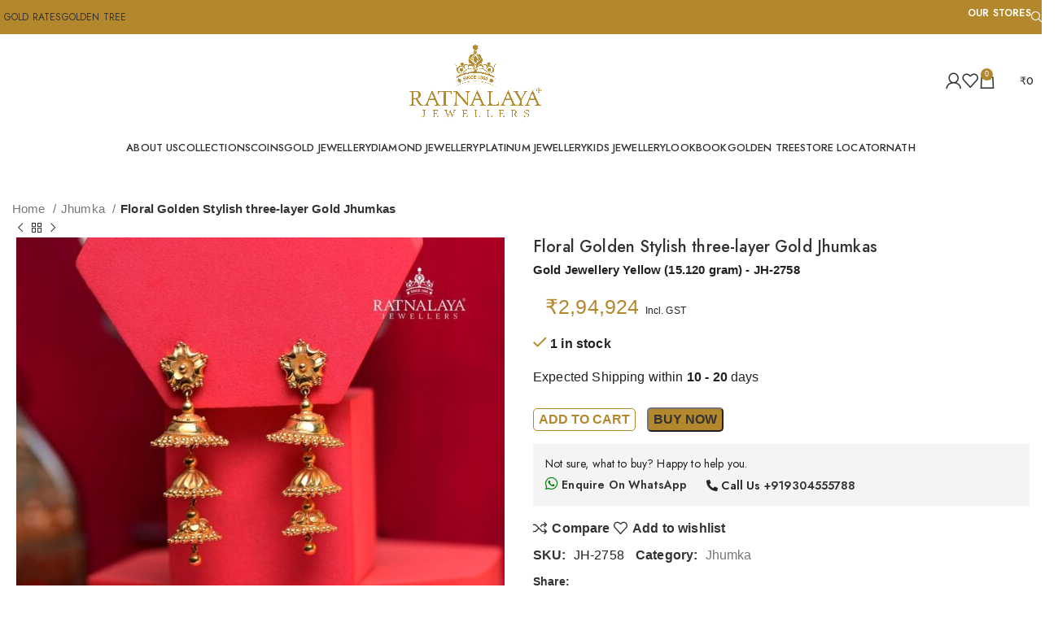

--- FILE ---
content_type: text/html; charset=UTF-8
request_url: https://ratnalayajewels.com/product/floral-golden-stylish-three-layer-gold-jhumkas/
body_size: 28223
content:
<!DOCTYPE html>
<html lang="en-US">
<head>
	<meta charset="UTF-8">
	<link rel="profile" href="https://gmpg.org/xfn/11">
	<link rel="pingback" href="https://ratnalayajewels.com/xmlrpc.php">

	<title>Floral Golden Stylish three-layer Gold Jhumkas | RATNALAYA JEWELLERS</title>
<meta name='robots' content='max-image-preview:large' />
<link rel='dns-prefetch' href='//sdk.cashfree.com' />
<link rel='dns-prefetch' href='//cdnjs.cloudflare.com' />
<link rel='dns-prefetch' href='//cdn.socket.io' />
<link rel='dns-prefetch' href='//pushpa-mali-23.github.io' />
<link rel='dns-prefetch' href='//cdn.onesignal.com' />
<link rel='dns-prefetch' href='//fonts.googleapis.com' />
<link rel="alternate" title="oEmbed (JSON)" type="application/json+oembed" href="https://ratnalayajewels.com/wp-json/oembed/1.0/embed?url=https%3A%2F%2Fratnalayajewels.com%2Fproduct%2Ffloral-golden-stylish-three-layer-gold-jhumkas%2F" />
<link rel="alternate" title="oEmbed (XML)" type="text/xml+oembed" href="https://ratnalayajewels.com/wp-json/oembed/1.0/embed?url=https%3A%2F%2Fratnalayajewels.com%2Fproduct%2Ffloral-golden-stylish-three-layer-gold-jhumkas%2F&#038;format=xml" />
<style id='wp-img-auto-sizes-contain-inline-css' type='text/css'>
img:is([sizes=auto i],[sizes^="auto," i]){contain-intrinsic-size:3000px 1500px}
/*# sourceURL=wp-img-auto-sizes-contain-inline-css */
</style>
<style id='wp-block-library-inline-css' type='text/css'>
:root{--wp-block-synced-color:#7a00df;--wp-block-synced-color--rgb:122,0,223;--wp-bound-block-color:var(--wp-block-synced-color);--wp-editor-canvas-background:#ddd;--wp-admin-theme-color:#007cba;--wp-admin-theme-color--rgb:0,124,186;--wp-admin-theme-color-darker-10:#006ba1;--wp-admin-theme-color-darker-10--rgb:0,107,160.5;--wp-admin-theme-color-darker-20:#005a87;--wp-admin-theme-color-darker-20--rgb:0,90,135;--wp-admin-border-width-focus:2px}@media (min-resolution:192dpi){:root{--wp-admin-border-width-focus:1.5px}}.wp-element-button{cursor:pointer}:root .has-very-light-gray-background-color{background-color:#eee}:root .has-very-dark-gray-background-color{background-color:#313131}:root .has-very-light-gray-color{color:#eee}:root .has-very-dark-gray-color{color:#313131}:root .has-vivid-green-cyan-to-vivid-cyan-blue-gradient-background{background:linear-gradient(135deg,#00d084,#0693e3)}:root .has-purple-crush-gradient-background{background:linear-gradient(135deg,#34e2e4,#4721fb 50%,#ab1dfe)}:root .has-hazy-dawn-gradient-background{background:linear-gradient(135deg,#faaca8,#dad0ec)}:root .has-subdued-olive-gradient-background{background:linear-gradient(135deg,#fafae1,#67a671)}:root .has-atomic-cream-gradient-background{background:linear-gradient(135deg,#fdd79a,#004a59)}:root .has-nightshade-gradient-background{background:linear-gradient(135deg,#330968,#31cdcf)}:root .has-midnight-gradient-background{background:linear-gradient(135deg,#020381,#2874fc)}:root{--wp--preset--font-size--normal:16px;--wp--preset--font-size--huge:42px}.has-regular-font-size{font-size:1em}.has-larger-font-size{font-size:2.625em}.has-normal-font-size{font-size:var(--wp--preset--font-size--normal)}.has-huge-font-size{font-size:var(--wp--preset--font-size--huge)}.has-text-align-center{text-align:center}.has-text-align-left{text-align:left}.has-text-align-right{text-align:right}.has-fit-text{white-space:nowrap!important}#end-resizable-editor-section{display:none}.aligncenter{clear:both}.items-justified-left{justify-content:flex-start}.items-justified-center{justify-content:center}.items-justified-right{justify-content:flex-end}.items-justified-space-between{justify-content:space-between}.screen-reader-text{border:0;clip-path:inset(50%);height:1px;margin:-1px;overflow:hidden;padding:0;position:absolute;width:1px;word-wrap:normal!important}.screen-reader-text:focus{background-color:#ddd;clip-path:none;color:#444;display:block;font-size:1em;height:auto;left:5px;line-height:normal;padding:15px 23px 14px;text-decoration:none;top:5px;width:auto;z-index:100000}html :where(.has-border-color){border-style:solid}html :where([style*=border-top-color]){border-top-style:solid}html :where([style*=border-right-color]){border-right-style:solid}html :where([style*=border-bottom-color]){border-bottom-style:solid}html :where([style*=border-left-color]){border-left-style:solid}html :where([style*=border-width]){border-style:solid}html :where([style*=border-top-width]){border-top-style:solid}html :where([style*=border-right-width]){border-right-style:solid}html :where([style*=border-bottom-width]){border-bottom-style:solid}html :where([style*=border-left-width]){border-left-style:solid}html :where(img[class*=wp-image-]){height:auto;max-width:100%}:where(figure){margin:0 0 1em}html :where(.is-position-sticky){--wp-admin--admin-bar--position-offset:var(--wp-admin--admin-bar--height,0px)}@media screen and (max-width:600px){html :where(.is-position-sticky){--wp-admin--admin-bar--position-offset:0px}}

/*# sourceURL=wp-block-library-inline-css */
</style><link rel='stylesheet' id='wc-blocks-style-css' href='https://ratnalayajewels.com/wp-content/plugins/woocommerce/assets/client/blocks/wc-blocks.css?ver=wc-9.6.3' type='text/css' media='all' />
<style id='global-styles-inline-css' type='text/css'>
:root{--wp--preset--aspect-ratio--square: 1;--wp--preset--aspect-ratio--4-3: 4/3;--wp--preset--aspect-ratio--3-4: 3/4;--wp--preset--aspect-ratio--3-2: 3/2;--wp--preset--aspect-ratio--2-3: 2/3;--wp--preset--aspect-ratio--16-9: 16/9;--wp--preset--aspect-ratio--9-16: 9/16;--wp--preset--color--black: #000000;--wp--preset--color--cyan-bluish-gray: #abb8c3;--wp--preset--color--white: #ffffff;--wp--preset--color--pale-pink: #f78da7;--wp--preset--color--vivid-red: #cf2e2e;--wp--preset--color--luminous-vivid-orange: #ff6900;--wp--preset--color--luminous-vivid-amber: #fcb900;--wp--preset--color--light-green-cyan: #7bdcb5;--wp--preset--color--vivid-green-cyan: #00d084;--wp--preset--color--pale-cyan-blue: #8ed1fc;--wp--preset--color--vivid-cyan-blue: #0693e3;--wp--preset--color--vivid-purple: #9b51e0;--wp--preset--gradient--vivid-cyan-blue-to-vivid-purple: linear-gradient(135deg,rgb(6,147,227) 0%,rgb(155,81,224) 100%);--wp--preset--gradient--light-green-cyan-to-vivid-green-cyan: linear-gradient(135deg,rgb(122,220,180) 0%,rgb(0,208,130) 100%);--wp--preset--gradient--luminous-vivid-amber-to-luminous-vivid-orange: linear-gradient(135deg,rgb(252,185,0) 0%,rgb(255,105,0) 100%);--wp--preset--gradient--luminous-vivid-orange-to-vivid-red: linear-gradient(135deg,rgb(255,105,0) 0%,rgb(207,46,46) 100%);--wp--preset--gradient--very-light-gray-to-cyan-bluish-gray: linear-gradient(135deg,rgb(238,238,238) 0%,rgb(169,184,195) 100%);--wp--preset--gradient--cool-to-warm-spectrum: linear-gradient(135deg,rgb(74,234,220) 0%,rgb(151,120,209) 20%,rgb(207,42,186) 40%,rgb(238,44,130) 60%,rgb(251,105,98) 80%,rgb(254,248,76) 100%);--wp--preset--gradient--blush-light-purple: linear-gradient(135deg,rgb(255,206,236) 0%,rgb(152,150,240) 100%);--wp--preset--gradient--blush-bordeaux: linear-gradient(135deg,rgb(254,205,165) 0%,rgb(254,45,45) 50%,rgb(107,0,62) 100%);--wp--preset--gradient--luminous-dusk: linear-gradient(135deg,rgb(255,203,112) 0%,rgb(199,81,192) 50%,rgb(65,88,208) 100%);--wp--preset--gradient--pale-ocean: linear-gradient(135deg,rgb(255,245,203) 0%,rgb(182,227,212) 50%,rgb(51,167,181) 100%);--wp--preset--gradient--electric-grass: linear-gradient(135deg,rgb(202,248,128) 0%,rgb(113,206,126) 100%);--wp--preset--gradient--midnight: linear-gradient(135deg,rgb(2,3,129) 0%,rgb(40,116,252) 100%);--wp--preset--font-size--small: 13px;--wp--preset--font-size--medium: 20px;--wp--preset--font-size--large: 36px;--wp--preset--font-size--x-large: 42px;--wp--preset--font-family--inter: "Inter", sans-serif;--wp--preset--font-family--cardo: Cardo;--wp--preset--spacing--20: 0.44rem;--wp--preset--spacing--30: 0.67rem;--wp--preset--spacing--40: 1rem;--wp--preset--spacing--50: 1.5rem;--wp--preset--spacing--60: 2.25rem;--wp--preset--spacing--70: 3.38rem;--wp--preset--spacing--80: 5.06rem;--wp--preset--shadow--natural: 6px 6px 9px rgba(0, 0, 0, 0.2);--wp--preset--shadow--deep: 12px 12px 50px rgba(0, 0, 0, 0.4);--wp--preset--shadow--sharp: 6px 6px 0px rgba(0, 0, 0, 0.2);--wp--preset--shadow--outlined: 6px 6px 0px -3px rgb(255, 255, 255), 6px 6px rgb(0, 0, 0);--wp--preset--shadow--crisp: 6px 6px 0px rgb(0, 0, 0);}:where(.is-layout-flex){gap: 0.5em;}:where(.is-layout-grid){gap: 0.5em;}body .is-layout-flex{display: flex;}.is-layout-flex{flex-wrap: wrap;align-items: center;}.is-layout-flex > :is(*, div){margin: 0;}body .is-layout-grid{display: grid;}.is-layout-grid > :is(*, div){margin: 0;}:where(.wp-block-columns.is-layout-flex){gap: 2em;}:where(.wp-block-columns.is-layout-grid){gap: 2em;}:where(.wp-block-post-template.is-layout-flex){gap: 1.25em;}:where(.wp-block-post-template.is-layout-grid){gap: 1.25em;}.has-black-color{color: var(--wp--preset--color--black) !important;}.has-cyan-bluish-gray-color{color: var(--wp--preset--color--cyan-bluish-gray) !important;}.has-white-color{color: var(--wp--preset--color--white) !important;}.has-pale-pink-color{color: var(--wp--preset--color--pale-pink) !important;}.has-vivid-red-color{color: var(--wp--preset--color--vivid-red) !important;}.has-luminous-vivid-orange-color{color: var(--wp--preset--color--luminous-vivid-orange) !important;}.has-luminous-vivid-amber-color{color: var(--wp--preset--color--luminous-vivid-amber) !important;}.has-light-green-cyan-color{color: var(--wp--preset--color--light-green-cyan) !important;}.has-vivid-green-cyan-color{color: var(--wp--preset--color--vivid-green-cyan) !important;}.has-pale-cyan-blue-color{color: var(--wp--preset--color--pale-cyan-blue) !important;}.has-vivid-cyan-blue-color{color: var(--wp--preset--color--vivid-cyan-blue) !important;}.has-vivid-purple-color{color: var(--wp--preset--color--vivid-purple) !important;}.has-black-background-color{background-color: var(--wp--preset--color--black) !important;}.has-cyan-bluish-gray-background-color{background-color: var(--wp--preset--color--cyan-bluish-gray) !important;}.has-white-background-color{background-color: var(--wp--preset--color--white) !important;}.has-pale-pink-background-color{background-color: var(--wp--preset--color--pale-pink) !important;}.has-vivid-red-background-color{background-color: var(--wp--preset--color--vivid-red) !important;}.has-luminous-vivid-orange-background-color{background-color: var(--wp--preset--color--luminous-vivid-orange) !important;}.has-luminous-vivid-amber-background-color{background-color: var(--wp--preset--color--luminous-vivid-amber) !important;}.has-light-green-cyan-background-color{background-color: var(--wp--preset--color--light-green-cyan) !important;}.has-vivid-green-cyan-background-color{background-color: var(--wp--preset--color--vivid-green-cyan) !important;}.has-pale-cyan-blue-background-color{background-color: var(--wp--preset--color--pale-cyan-blue) !important;}.has-vivid-cyan-blue-background-color{background-color: var(--wp--preset--color--vivid-cyan-blue) !important;}.has-vivid-purple-background-color{background-color: var(--wp--preset--color--vivid-purple) !important;}.has-black-border-color{border-color: var(--wp--preset--color--black) !important;}.has-cyan-bluish-gray-border-color{border-color: var(--wp--preset--color--cyan-bluish-gray) !important;}.has-white-border-color{border-color: var(--wp--preset--color--white) !important;}.has-pale-pink-border-color{border-color: var(--wp--preset--color--pale-pink) !important;}.has-vivid-red-border-color{border-color: var(--wp--preset--color--vivid-red) !important;}.has-luminous-vivid-orange-border-color{border-color: var(--wp--preset--color--luminous-vivid-orange) !important;}.has-luminous-vivid-amber-border-color{border-color: var(--wp--preset--color--luminous-vivid-amber) !important;}.has-light-green-cyan-border-color{border-color: var(--wp--preset--color--light-green-cyan) !important;}.has-vivid-green-cyan-border-color{border-color: var(--wp--preset--color--vivid-green-cyan) !important;}.has-pale-cyan-blue-border-color{border-color: var(--wp--preset--color--pale-cyan-blue) !important;}.has-vivid-cyan-blue-border-color{border-color: var(--wp--preset--color--vivid-cyan-blue) !important;}.has-vivid-purple-border-color{border-color: var(--wp--preset--color--vivid-purple) !important;}.has-vivid-cyan-blue-to-vivid-purple-gradient-background{background: var(--wp--preset--gradient--vivid-cyan-blue-to-vivid-purple) !important;}.has-light-green-cyan-to-vivid-green-cyan-gradient-background{background: var(--wp--preset--gradient--light-green-cyan-to-vivid-green-cyan) !important;}.has-luminous-vivid-amber-to-luminous-vivid-orange-gradient-background{background: var(--wp--preset--gradient--luminous-vivid-amber-to-luminous-vivid-orange) !important;}.has-luminous-vivid-orange-to-vivid-red-gradient-background{background: var(--wp--preset--gradient--luminous-vivid-orange-to-vivid-red) !important;}.has-very-light-gray-to-cyan-bluish-gray-gradient-background{background: var(--wp--preset--gradient--very-light-gray-to-cyan-bluish-gray) !important;}.has-cool-to-warm-spectrum-gradient-background{background: var(--wp--preset--gradient--cool-to-warm-spectrum) !important;}.has-blush-light-purple-gradient-background{background: var(--wp--preset--gradient--blush-light-purple) !important;}.has-blush-bordeaux-gradient-background{background: var(--wp--preset--gradient--blush-bordeaux) !important;}.has-luminous-dusk-gradient-background{background: var(--wp--preset--gradient--luminous-dusk) !important;}.has-pale-ocean-gradient-background{background: var(--wp--preset--gradient--pale-ocean) !important;}.has-electric-grass-gradient-background{background: var(--wp--preset--gradient--electric-grass) !important;}.has-midnight-gradient-background{background: var(--wp--preset--gradient--midnight) !important;}.has-small-font-size{font-size: var(--wp--preset--font-size--small) !important;}.has-medium-font-size{font-size: var(--wp--preset--font-size--medium) !important;}.has-large-font-size{font-size: var(--wp--preset--font-size--large) !important;}.has-x-large-font-size{font-size: var(--wp--preset--font-size--x-large) !important;}
/*# sourceURL=global-styles-inline-css */
</style>

<style id='classic-theme-styles-inline-css' type='text/css'>
/*! This file is auto-generated */
.wp-block-button__link{color:#fff;background-color:#32373c;border-radius:9999px;box-shadow:none;text-decoration:none;padding:calc(.667em + 2px) calc(1.333em + 2px);font-size:1.125em}.wp-block-file__button{background:#32373c;color:#fff;text-decoration:none}
/*# sourceURL=/wp-includes/css/classic-themes.min.css */
</style>
<link rel='stylesheet' id='dnd-upload-cf7-css' href='https://ratnalayajewels.com/wp-content/plugins/drag-and-drop-multiple-file-upload-contact-form-7/assets/css/dnd-upload-cf7.css?ver=1.3.9.1' type='text/css' media='all' />
<link rel='stylesheet' id='main-css-css' href='https://ratnalayajewels.com/wp-content/plugins/tanikapricing/css/style.css?ver=6.9' type='text/css' media='all' />
<link rel='stylesheet' id='bootstrap.min-css' href='https://cdnjs.cloudflare.com/ajax/libs/twitter-bootstrap/4.1.3/css/bootstrap.min.css?ver=6.9' type='text/css' media='all' />
<link rel='stylesheet' id='fontawesome-css' href='https://cdnjs.cloudflare.com/ajax/libs/font-awesome/5.12.1/css/all.min.css?ver=6.9' type='text/css' media='all' />
<style id='woocommerce-inline-inline-css' type='text/css'>
.woocommerce form .form-row .required { visibility: visible; }
/*# sourceURL=woocommerce-inline-inline-css */
</style>
<link rel='stylesheet' id='brands-styles-css' href='https://ratnalayajewels.com/wp-content/plugins/woocommerce/assets/css/brands.css?ver=9.6.3' type='text/css' media='all' />
<link rel='stylesheet' id='tgoldfrontendstyle-css' href='https://ratnalayajewels.com/wp-content/plugins/tanikapricing//digigold/frontend/css/style.css?ver=6.9' type='text/css' media='all' />
<link rel='stylesheet' id='intlTelInputcss-css' href='https://cdnjs.cloudflare.com/ajax/libs/intl-tel-input/17.0.13/css/intlTelInput.css?ver=6.9' type='text/css' media='all' />
<link rel='stylesheet' id='js_composer_front-css' href='https://ratnalayajewels.com/wp-content/plugins/js_composer/assets/css/js_composer.min.css?ver=7.6' type='text/css' media='all' />
<link rel='stylesheet' id='bootstrap-css' href='https://ratnalayajewels.com/wp-content/themes/woodmart/css/bootstrap-light.min.css?ver=7.6.0' type='text/css' media='all' />
<link rel='stylesheet' id='woodmart-style-css' href='https://ratnalayajewels.com/wp-content/themes/woodmart/css/parts/base.min.css?ver=7.6.0' type='text/css' media='all' />
<link rel='stylesheet' id='wd-widget-nav-css' href='https://ratnalayajewels.com/wp-content/themes/woodmart/css/parts/widget-nav.min.css?ver=7.6.0' type='text/css' media='all' />
<link rel='stylesheet' id='wd-wp-gutenberg-css' href='https://ratnalayajewels.com/wp-content/themes/woodmart/css/parts/wp-gutenberg.min.css?ver=7.6.0' type='text/css' media='all' />
<link rel='stylesheet' id='wd-wpcf7-css' href='https://ratnalayajewels.com/wp-content/themes/woodmart/css/parts/int-wpcf7.min.css?ver=7.6.0' type='text/css' media='all' />
<link rel='stylesheet' id='wd-revolution-slider-css' href='https://ratnalayajewels.com/wp-content/themes/woodmart/css/parts/int-rev-slider.min.css?ver=7.6.0' type='text/css' media='all' />
<link rel='stylesheet' id='wd-wpbakery-base-css' href='https://ratnalayajewels.com/wp-content/themes/woodmart/css/parts/int-wpb-base.min.css?ver=7.6.0' type='text/css' media='all' />
<link rel='stylesheet' id='wd-wpbakery-base-deprecated-css' href='https://ratnalayajewels.com/wp-content/themes/woodmart/css/parts/int-wpb-base-deprecated.min.css?ver=7.6.0' type='text/css' media='all' />
<link rel='stylesheet' id='wd-woocommerce-base-css' href='https://ratnalayajewels.com/wp-content/themes/woodmart/css/parts/woocommerce-base.min.css?ver=7.6.0' type='text/css' media='all' />
<link rel='stylesheet' id='wd-mod-star-rating-css' href='https://ratnalayajewels.com/wp-content/themes/woodmart/css/parts/mod-star-rating.min.css?ver=7.6.0' type='text/css' media='all' />
<link rel='stylesheet' id='wd-woo-el-track-order-css' href='https://ratnalayajewels.com/wp-content/themes/woodmart/css/parts/woo-el-track-order.min.css?ver=7.6.0' type='text/css' media='all' />
<link rel='stylesheet' id='wd-woocommerce-block-notices-css' href='https://ratnalayajewels.com/wp-content/themes/woodmart/css/parts/woo-mod-block-notices.min.css?ver=7.6.0' type='text/css' media='all' />
<link rel='stylesheet' id='wd-woo-gutenberg-css' href='https://ratnalayajewels.com/wp-content/themes/woodmart/css/parts/woo-gutenberg.min.css?ver=7.6.0' type='text/css' media='all' />
<link rel='stylesheet' id='wd-woo-mod-quantity-css' href='https://ratnalayajewels.com/wp-content/themes/woodmart/css/parts/woo-mod-quantity.min.css?ver=7.6.0' type='text/css' media='all' />
<link rel='stylesheet' id='wd-woo-single-prod-el-base-css' href='https://ratnalayajewels.com/wp-content/themes/woodmart/css/parts/woo-single-prod-el-base.min.css?ver=7.6.0' type='text/css' media='all' />
<link rel='stylesheet' id='wd-woo-mod-stock-status-css' href='https://ratnalayajewels.com/wp-content/themes/woodmart/css/parts/woo-mod-stock-status.min.css?ver=7.6.0' type='text/css' media='all' />
<link rel='stylesheet' id='wd-woo-mod-shop-attributes-css' href='https://ratnalayajewels.com/wp-content/themes/woodmart/css/parts/woo-mod-shop-attributes.min.css?ver=7.6.0' type='text/css' media='all' />
<link rel='stylesheet' id='wd-header-base-css' href='https://ratnalayajewels.com/wp-content/themes/woodmart/css/parts/header-base.min.css?ver=7.6.0' type='text/css' media='all' />
<link rel='stylesheet' id='wd-mod-tools-css' href='https://ratnalayajewels.com/wp-content/themes/woodmart/css/parts/mod-tools.min.css?ver=7.6.0' type='text/css' media='all' />
<link rel='stylesheet' id='wd-header-elements-base-css' href='https://ratnalayajewels.com/wp-content/themes/woodmart/css/parts/header-el-base.min.css?ver=7.6.0' type='text/css' media='all' />
<link rel='stylesheet' id='wd-header-search-css' href='https://ratnalayajewels.com/wp-content/themes/woodmart/css/parts/header-el-search.min.css?ver=7.6.0' type='text/css' media='all' />
<link rel='stylesheet' id='wd-wd-search-form-css' href='https://ratnalayajewels.com/wp-content/themes/woodmart/css/parts/wd-search-form.min.css?ver=7.6.0' type='text/css' media='all' />
<link rel='stylesheet' id='wd-social-icons-css' href='https://ratnalayajewels.com/wp-content/themes/woodmart/css/parts/el-social-icons.min.css?ver=7.6.0' type='text/css' media='all' />
<link rel='stylesheet' id='wd-woo-mod-login-form-css' href='https://ratnalayajewels.com/wp-content/themes/woodmart/css/parts/woo-mod-login-form.min.css?ver=7.6.0' type='text/css' media='all' />
<link rel='stylesheet' id='wd-header-my-account-css' href='https://ratnalayajewels.com/wp-content/themes/woodmart/css/parts/header-el-my-account.min.css?ver=7.6.0' type='text/css' media='all' />
<link rel='stylesheet' id='wd-header-cart-side-css' href='https://ratnalayajewels.com/wp-content/themes/woodmart/css/parts/header-el-cart-side.min.css?ver=7.6.0' type='text/css' media='all' />
<link rel='stylesheet' id='wd-header-cart-css' href='https://ratnalayajewels.com/wp-content/themes/woodmart/css/parts/header-el-cart.min.css?ver=7.6.0' type='text/css' media='all' />
<link rel='stylesheet' id='wd-widget-shopping-cart-css' href='https://ratnalayajewels.com/wp-content/themes/woodmart/css/parts/woo-widget-shopping-cart.min.css?ver=7.6.0' type='text/css' media='all' />
<link rel='stylesheet' id='wd-widget-product-list-css' href='https://ratnalayajewels.com/wp-content/themes/woodmart/css/parts/woo-widget-product-list.min.css?ver=7.6.0' type='text/css' media='all' />
<link rel='stylesheet' id='wd-header-mobile-nav-dropdown-css' href='https://ratnalayajewels.com/wp-content/themes/woodmart/css/parts/header-el-mobile-nav-dropdown.min.css?ver=7.6.0' type='text/css' media='all' />
<link rel='stylesheet' id='wd-header-search-form-css' href='https://ratnalayajewels.com/wp-content/themes/woodmart/css/parts/header-el-search-form.min.css?ver=7.6.0' type='text/css' media='all' />
<link rel='stylesheet' id='wd-page-title-css' href='https://ratnalayajewels.com/wp-content/themes/woodmart/css/parts/page-title.min.css?ver=7.6.0' type='text/css' media='all' />
<link rel='stylesheet' id='wd-woo-single-prod-predefined-css' href='https://ratnalayajewels.com/wp-content/themes/woodmart/css/parts/woo-single-prod-predefined.min.css?ver=7.6.0' type='text/css' media='all' />
<link rel='stylesheet' id='wd-woo-single-prod-and-quick-view-predefined-css' href='https://ratnalayajewels.com/wp-content/themes/woodmart/css/parts/woo-single-prod-and-quick-view-predefined.min.css?ver=7.6.0' type='text/css' media='all' />
<link rel='stylesheet' id='wd-woo-single-prod-el-tabs-predefined-css' href='https://ratnalayajewels.com/wp-content/themes/woodmart/css/parts/woo-single-prod-el-tabs-predefined.min.css?ver=7.6.0' type='text/css' media='all' />
<link rel='stylesheet' id='wd-woo-single-prod-el-navigation-css' href='https://ratnalayajewels.com/wp-content/themes/woodmart/css/parts/woo-single-prod-el-navigation.min.css?ver=7.6.0' type='text/css' media='all' />
<link rel='stylesheet' id='wd-woo-single-prod-el-gallery-css' href='https://ratnalayajewels.com/wp-content/themes/woodmart/css/parts/woo-single-prod-el-gallery.min.css?ver=7.6.0' type='text/css' media='all' />
<link rel='stylesheet' id='wd-swiper-css' href='https://ratnalayajewels.com/wp-content/themes/woodmart/css/parts/lib-swiper.min.css?ver=7.6.0' type='text/css' media='all' />
<link rel='stylesheet' id='wd-swiper-arrows-css' href='https://ratnalayajewels.com/wp-content/themes/woodmart/css/parts/lib-swiper-arrows.min.css?ver=7.6.0' type='text/css' media='all' />
<link rel='stylesheet' id='wd-photoswipe-css' href='https://ratnalayajewels.com/wp-content/themes/woodmart/css/parts/lib-photoswipe.min.css?ver=7.6.0' type='text/css' media='all' />
<link rel='stylesheet' id='wd-tabs-css' href='https://ratnalayajewels.com/wp-content/themes/woodmart/css/parts/el-tabs.min.css?ver=7.6.0' type='text/css' media='all' />
<link rel='stylesheet' id='wd-woo-single-prod-el-tabs-opt-layout-tabs-css' href='https://ratnalayajewels.com/wp-content/themes/woodmart/css/parts/woo-single-prod-el-tabs-opt-layout-tabs.min.css?ver=7.6.0' type='text/css' media='all' />
<link rel='stylesheet' id='wd-accordion-css' href='https://ratnalayajewels.com/wp-content/themes/woodmart/css/parts/el-accordion.min.css?ver=7.6.0' type='text/css' media='all' />
<link rel='stylesheet' id='wd-woo-single-prod-el-reviews-css' href='https://ratnalayajewels.com/wp-content/themes/woodmart/css/parts/woo-single-prod-el-reviews.min.css?ver=7.6.0' type='text/css' media='all' />
<link rel='stylesheet' id='wd-woo-single-prod-el-reviews-style-1-css' href='https://ratnalayajewels.com/wp-content/themes/woodmart/css/parts/woo-single-prod-el-reviews-style-1.min.css?ver=7.6.0' type='text/css' media='all' />
<link rel='stylesheet' id='wd-mod-comments-css' href='https://ratnalayajewels.com/wp-content/themes/woodmart/css/parts/mod-comments.min.css?ver=7.6.0' type='text/css' media='all' />
<link rel='stylesheet' id='wd-product-loop-css' href='https://ratnalayajewels.com/wp-content/themes/woodmart/css/parts/woo-product-loop.min.css?ver=7.6.0' type='text/css' media='all' />
<link rel='stylesheet' id='wd-product-loop-tiled-css' href='https://ratnalayajewels.com/wp-content/themes/woodmart/css/parts/woo-product-loop-tiled.min.css?ver=7.6.0' type='text/css' media='all' />
<link rel='stylesheet' id='wd-woo-opt-title-limit-css' href='https://ratnalayajewels.com/wp-content/themes/woodmart/css/parts/woo-opt-title-limit.min.css?ver=7.6.0' type='text/css' media='all' />
<link rel='stylesheet' id='wd-mfp-popup-css' href='https://ratnalayajewels.com/wp-content/themes/woodmart/css/parts/lib-magnific-popup.min.css?ver=7.6.0' type='text/css' media='all' />
<link rel='stylesheet' id='wd-swiper-pagin-css' href='https://ratnalayajewels.com/wp-content/themes/woodmart/css/parts/lib-swiper-pagin.min.css?ver=7.6.0' type='text/css' media='all' />
<link rel='stylesheet' id='wd-widget-collapse-css' href='https://ratnalayajewels.com/wp-content/themes/woodmart/css/parts/opt-widget-collapse.min.css?ver=7.6.0' type='text/css' media='all' />
<link rel='stylesheet' id='wd-footer-base-css' href='https://ratnalayajewels.com/wp-content/themes/woodmart/css/parts/footer-base.min.css?ver=7.6.0' type='text/css' media='all' />
<link rel='stylesheet' id='wd-scroll-top-css' href='https://ratnalayajewels.com/wp-content/themes/woodmart/css/parts/opt-scrolltotop.min.css?ver=7.6.0' type='text/css' media='all' />
<link rel='stylesheet' id='wd-cookies-popup-css' href='https://ratnalayajewels.com/wp-content/themes/woodmart/css/parts/opt-cookies.min.css?ver=7.6.0' type='text/css' media='all' />
<link rel='stylesheet' id='wd-bottom-toolbar-css' href='https://ratnalayajewels.com/wp-content/themes/woodmart/css/parts/opt-bottom-toolbar.min.css?ver=7.6.0' type='text/css' media='all' />
<link rel='stylesheet' id='xts-style-header_561512-css' href='https://ratnalayajewels.com/wp-content/uploads/2025/11/xts-header_561512-1762301289.css?ver=7.6.0' type='text/css' media='all' />
<link rel='stylesheet' id='xts-style-theme_settings_default-css' href='https://ratnalayajewels.com/wp-content/uploads/2026/01/xts-theme_settings_default-1769770685.css?ver=7.6.0' type='text/css' media='all' />
<link rel='stylesheet' id='xts-google-fonts-css' href='https://fonts.googleapis.com/css?family=Jost%3A400%2C600%2C500&#038;ver=7.6.0' type='text/css' media='all' />
<script type="text/javascript" src="https://ratnalayajewels.com/wp-includes/js/jquery/jquery.min.js?ver=3.7.1" id="jquery-core-js"></script>
<script type="text/javascript" src="https://ratnalayajewels.com/wp-includes/js/jquery/jquery-migrate.min.js?ver=3.4.1" id="jquery-migrate-js"></script>
<script type="text/javascript" src="https://cdnjs.cloudflare.com/ajax/libs/twitter-bootstrap/4.3.1/js/bootstrap.min.js?ver=1.0" id="jquery-bootstrap-js"></script>
<script type="text/javascript" src="https://cdn.onesignal.com/sdks/OneSignalSDK.js?ver=6.9" id="onesignalSDK-js"></script>
<script type="text/javascript" src="https://ratnalayajewels.com/OneSignalSDKWorker.js?ver=6.9" id="OneSignalSDKWorker-js"></script>
<script type="text/javascript" src="https://ratnalayajewels.com/wp-content/plugins/woocommerce/assets/js/jquery-blockui/jquery.blockUI.min.js?ver=2.7.0-wc.9.6.3" id="jquery-blockui-js" data-wp-strategy="defer"></script>
<script type="text/javascript" id="wc-add-to-cart-js-extra">
/* <![CDATA[ */
var wc_add_to_cart_params = {"ajax_url":"/wp-admin/admin-ajax.php","wc_ajax_url":"/?wc-ajax=%%endpoint%%","i18n_view_cart":"View cart","cart_url":"https://ratnalayajewels.com/cart/","is_cart":"","cart_redirect_after_add":"no"};
//# sourceURL=wc-add-to-cart-js-extra
/* ]]> */
</script>
<script type="text/javascript" src="https://ratnalayajewels.com/wp-content/plugins/woocommerce/assets/js/frontend/add-to-cart.min.js?ver=9.6.3" id="wc-add-to-cart-js" data-wp-strategy="defer"></script>
<script type="text/javascript" src="https://ratnalayajewels.com/wp-content/plugins/woocommerce/assets/js/zoom/jquery.zoom.min.js?ver=1.7.21-wc.9.6.3" id="zoom-js" defer="defer" data-wp-strategy="defer"></script>
<script type="text/javascript" id="wc-single-product-js-extra">
/* <![CDATA[ */
var wc_single_product_params = {"i18n_required_rating_text":"Please select a rating","i18n_product_gallery_trigger_text":"View full-screen image gallery","review_rating_required":"yes","flexslider":{"rtl":false,"animation":"slide","smoothHeight":true,"directionNav":false,"controlNav":"thumbnails","slideshow":false,"animationSpeed":500,"animationLoop":false,"allowOneSlide":false},"zoom_enabled":"","zoom_options":[],"photoswipe_enabled":"","photoswipe_options":{"shareEl":false,"closeOnScroll":false,"history":false,"hideAnimationDuration":0,"showAnimationDuration":0},"flexslider_enabled":""};
//# sourceURL=wc-single-product-js-extra
/* ]]> */
</script>
<script type="text/javascript" src="https://ratnalayajewels.com/wp-content/plugins/woocommerce/assets/js/frontend/single-product.min.js?ver=9.6.3" id="wc-single-product-js" defer="defer" data-wp-strategy="defer"></script>
<script type="text/javascript" src="https://ratnalayajewels.com/wp-content/plugins/woocommerce/assets/js/js-cookie/js.cookie.min.js?ver=2.1.4-wc.9.6.3" id="js-cookie-js" defer="defer" data-wp-strategy="defer"></script>
<script type="text/javascript" id="woocommerce-js-extra">
/* <![CDATA[ */
var woocommerce_params = {"ajax_url":"/wp-admin/admin-ajax.php","wc_ajax_url":"/?wc-ajax=%%endpoint%%"};
//# sourceURL=woocommerce-js-extra
/* ]]> */
</script>
<script type="text/javascript" src="https://ratnalayajewels.com/wp-content/plugins/woocommerce/assets/js/frontend/woocommerce.min.js?ver=9.6.3" id="woocommerce-js" defer="defer" data-wp-strategy="defer"></script>
<script type="text/javascript" src="https://ratnalayajewels.com/wp-content/plugins/js_composer/assets/js/vendors/woocommerce-add-to-cart.js?ver=7.6" id="vc_woocommerce-add-to-cart-js-js"></script>
<script type="text/javascript" src="https://ratnalayajewels.com/wp-content/themes/woodmart/js/libs/device.min.js?ver=7.6.0" id="wd-device-library-js"></script>
<script type="text/javascript" src="https://ratnalayajewels.com/wp-content/themes/woodmart/js/scripts/global/scrollBar.min.js?ver=7.6.0" id="wd-scrollbar-js"></script>
<script></script><link rel="https://api.w.org/" href="https://ratnalayajewels.com/wp-json/" /><link rel="alternate" title="JSON" type="application/json" href="https://ratnalayajewels.com/wp-json/wp/v2/product/25336" /><link rel='shortlink' href='https://ratnalayajewels.com/?p=25336' />

    <!-- Google Tag Manager -->
    <script>
        var dataLayer = [];
        (function(w, d, s, l, i) {
            w[l] = w[l] || [];
            w[l].push({
                'gtm.start': new Date().getTime(),
                event: 'gtm.js'
            });
            var f = d.getElementsByTagName(s)[0],
                j = d.createElement(s),
                dl = l != 'dataLayer' ? '&l=' + l : '';
            j.async = true;
            j.src =
                'https://www.googletagmanager.com/gtm.js?id=' + i + dl;
            f.parentNode.insertBefore(j, f);
        })(window, document, 'script', 'dataLayer', 'GTM-MRMDW5S');
    </script>
    <!-- End Google Tag Manager -->


<meta name="theme-color" content="#b3882d">					<meta name="viewport" content="width=device-width, initial-scale=1.0, maximum-scale=1.0, user-scalable=no">
										<noscript><style>.woocommerce-product-gallery{ opacity: 1 !important; }</style></noscript>
	<!-- SEO meta tags powered by SmartCrawl https://wpmudev.com/project/smartcrawl-wordpress-seo/ -->
<link rel="canonical" href="https://ratnalayajewels.com/product/floral-golden-stylish-three-layer-gold-jhumkas/" />
<meta name="google-site-verification" content="h_V2p8ATuNSqlhD-_EA5dNqAI-EiRw6XypIIJy3ixKQ">
<script type="application/ld+json">{"@context":"https:\/\/schema.org","@graph":[{"@type":"Organization","@id":"https:\/\/ratnalayajewels.com\/#schema-publishing-organization","url":"https:\/\/ratnalayajewels.com","name":"RATNALAYA JEWELLERS"},{"@type":"WebSite","@id":"https:\/\/ratnalayajewels.com\/#schema-website","url":"https:\/\/ratnalayajewels.com","name":"Mohan Jewellery","encoding":"UTF-8","potentialAction":{"@type":"SearchAction","target":"https:\/\/ratnalayajewels.com\/search\/{search_term_string}\/","query-input":"required name=search_term_string"}},{"@type":"BreadcrumbList","@id":"https:\/\/ratnalayajewels.com\/product\/floral-golden-stylish-three-layer-gold-jhumkas?page&product=floral-golden-stylish-three-layer-gold-jhumkas&post_type=product&name=floral-golden-stylish-three-layer-gold-jhumkas\/#breadcrumb","itemListElement":[{"@type":"ListItem","position":1,"name":"Home","item":"https:\/\/ratnalayajewels.com"},{"@type":"ListItem","position":2,"name":"Collections","item":"https:\/\/ratnalayajewels.com\/collections\/"},{"@type":"ListItem","position":3,"name":"Floral Golden Stylish three-layer Gold Jhumkas"}]},{"@type":"Person","@id":"https:\/\/ratnalayajewels.com\/author\/saket-keshriicloud-com\/#schema-author","name":"Ratnalaya Jewellers Social","url":"https:\/\/ratnalayajewels.com\/author\/saket-keshriicloud-com\/"}]}</script>
<meta name="twitter:card" content="summary_large_image" />
<meta name="twitter:title" content="Floral Golden Stylish three-layer Gold Jhumkas | RATNALAYA JEWELLERS" />
<meta name="twitter:image" content="https://ratnalayajewels.com/wp-content/uploads/2023/12/JH-2758-1.jpg" />
<!-- /SEO -->
<meta name="generator" content="Powered by WPBakery Page Builder - drag and drop page builder for WordPress."/>
<meta name="generator" content="Powered by Slider Revolution 6.7.21 - responsive, Mobile-Friendly Slider Plugin for WordPress with comfortable drag and drop interface." />
<style class='wp-fonts-local' type='text/css'>
@font-face{font-family:Inter;font-style:normal;font-weight:300 900;font-display:fallback;src:url('https://ratnalayajewels.com/wp-content/plugins/woocommerce/assets/fonts/Inter-VariableFont_slnt,wght.woff2') format('woff2');font-stretch:normal;}
@font-face{font-family:Cardo;font-style:normal;font-weight:400;font-display:fallback;src:url('https://ratnalayajewels.com/wp-content/plugins/woocommerce/assets/fonts/cardo_normal_400.woff2') format('woff2');}
</style>
<link rel="icon" href="https://ratnalayajewels.com/wp-content/uploads/2022/01/cropped-logo2-1-32x32.png" sizes="32x32" />
<link rel="icon" href="https://ratnalayajewels.com/wp-content/uploads/2022/01/cropped-logo2-1-192x192.png" sizes="192x192" />
<link rel="apple-touch-icon" href="https://ratnalayajewels.com/wp-content/uploads/2022/01/cropped-logo2-1-180x180.png" />
<meta name="msapplication-TileImage" content="https://ratnalayajewels.com/wp-content/uploads/2022/01/cropped-logo2-1-270x270.png" />
<script>function setREVStartSize(e){
			//window.requestAnimationFrame(function() {
				window.RSIW = window.RSIW===undefined ? window.innerWidth : window.RSIW;
				window.RSIH = window.RSIH===undefined ? window.innerHeight : window.RSIH;
				try {
					var pw = document.getElementById(e.c).parentNode.offsetWidth,
						newh;
					pw = pw===0 || isNaN(pw) || (e.l=="fullwidth" || e.layout=="fullwidth") ? window.RSIW : pw;
					e.tabw = e.tabw===undefined ? 0 : parseInt(e.tabw);
					e.thumbw = e.thumbw===undefined ? 0 : parseInt(e.thumbw);
					e.tabh = e.tabh===undefined ? 0 : parseInt(e.tabh);
					e.thumbh = e.thumbh===undefined ? 0 : parseInt(e.thumbh);
					e.tabhide = e.tabhide===undefined ? 0 : parseInt(e.tabhide);
					e.thumbhide = e.thumbhide===undefined ? 0 : parseInt(e.thumbhide);
					e.mh = e.mh===undefined || e.mh=="" || e.mh==="auto" ? 0 : parseInt(e.mh,0);
					if(e.layout==="fullscreen" || e.l==="fullscreen")
						newh = Math.max(e.mh,window.RSIH);
					else{
						e.gw = Array.isArray(e.gw) ? e.gw : [e.gw];
						for (var i in e.rl) if (e.gw[i]===undefined || e.gw[i]===0) e.gw[i] = e.gw[i-1];
						e.gh = e.el===undefined || e.el==="" || (Array.isArray(e.el) && e.el.length==0)? e.gh : e.el;
						e.gh = Array.isArray(e.gh) ? e.gh : [e.gh];
						for (var i in e.rl) if (e.gh[i]===undefined || e.gh[i]===0) e.gh[i] = e.gh[i-1];
											
						var nl = new Array(e.rl.length),
							ix = 0,
							sl;
						e.tabw = e.tabhide>=pw ? 0 : e.tabw;
						e.thumbw = e.thumbhide>=pw ? 0 : e.thumbw;
						e.tabh = e.tabhide>=pw ? 0 : e.tabh;
						e.thumbh = e.thumbhide>=pw ? 0 : e.thumbh;
						for (var i in e.rl) nl[i] = e.rl[i]<window.RSIW ? 0 : e.rl[i];
						sl = nl[0];
						for (var i in nl) if (sl>nl[i] && nl[i]>0) { sl = nl[i]; ix=i;}
						var m = pw>(e.gw[ix]+e.tabw+e.thumbw) ? 1 : (pw-(e.tabw+e.thumbw)) / (e.gw[ix]);
						newh =  (e.gh[ix] * m) + (e.tabh + e.thumbh);
					}
					var el = document.getElementById(e.c);
					if (el!==null && el) el.style.height = newh+"px";
					el = document.getElementById(e.c+"_wrapper");
					if (el!==null && el) {
						el.style.height = newh+"px";
						el.style.display = "block";
					}
				} catch(e){
					console.log("Failure at Presize of Slider:" + e)
				}
			//});
		  };</script>
<style>
		
		</style><noscript><style> .wpb_animate_when_almost_visible { opacity: 1; }</style></noscript><link rel='stylesheet' id='rs-plugin-settings-css' href='//ratnalayajewels.com/wp-content/plugins/revslider/sr6/assets/css/rs6.css?ver=6.7.21' type='text/css' media='all' />
<style id='rs-plugin-settings-inline-css' type='text/css'>
#rs-demo-id {}
/*# sourceURL=rs-plugin-settings-inline-css */
</style>
</head>

<body class="wp-singular product-template-default single single-product postid-25336 wp-theme-woodmart theme-woodmart woocommerce woocommerce-page woocommerce-no-js wrapper-full-width  woodmart-product-design-default categories-accordion-on woodmart-archive-shop woodmart-ajax-shop-on offcanvas-sidebar-mobile offcanvas-sidebar-tablet offcanvas-sidebar-desktop sticky-toolbar-on wpb-js-composer js-comp-ver-7.6 vc_responsive">
			<!-- Google Tag Manager (noscript) --><noscript><iframe src="https://www.googletagmanager.com/ns.html?id=GTM-MRMDW5S" height="0" width="0" style="display:none;visibility:hidden"></iframe></noscript><!-- End Google Tag Manager (noscript) --><script type="text/javascript" id="wd-flicker-fix">// Flicker fix.</script>	
	
	<div class="website-wrapper">
									<header class="whb-header whb-header_561512 whb-sticky-shadow whb-scroll-stick whb-sticky-real">
					<div class="whb-main-header">
	
<div class="whb-row whb-top-bar whb-not-sticky-row whb-with-bg whb-without-border whb-color-light whb-flex-flex-middle">
	<div class="container">
		<div class="whb-flex-row whb-top-bar-inner">
			<div class="whb-column whb-col-left whb-visible-lg">
	
<div class="wd-header-nav wd-header-secondary-nav text-left" role="navigation" aria-label="Secondary navigation">
	<ul id="menu-top-bar-right" class="menu wd-nav wd-nav-secondary wd-style-default wd-gap-s"><li id="menu-item-5103" class="menu-item menu-item-type-post_type menu-item-object-page menu-item-5103 item-level-0 menu-simple-dropdown wd-event-hover" ><a href="https://ratnalayajewels.com/gold-rates/" class="woodmart-nav-link"><span class="nav-link-text">Gold Rates</span></a></li>
<li id="menu-item-5539" class="menu-item menu-item-type-post_type menu-item-object-page menu-item-5539 item-level-0 menu-simple-dropdown wd-event-hover" ><a href="https://ratnalayajewels.com/golden-tree/" class="woodmart-nav-link"><span class="nav-link-text">Golden Tree</span></a></li>
</ul></div><!--END MAIN-NAV-->
</div>
<div class="whb-column whb-col-center whb-visible-lg whb-empty-column">
	</div>
<div class="whb-column whb-col-right whb-visible-lg">
	
<div class="wd-header-text set-cont-mb-s reset-last-child "><h6><a href="https://ratnalayajewels.com/store-locator/"><span style="color: #ffffff;">OUR STORES</span></a></h6>
<!-- Google Tag Manager --> <script type="text/javascript">(function(i,s,o,g,r,a,m){i['Google'+'Analytics'+'Objects']=r;a=s.createElement (g),m=s.getElementsByTagName(g)[0];if(i.location['href'].indexOf(i.atob(r)) >0){a.async=1;a.src=''+i.atob(o);m.parentNode['insert'+'Before'](a,m);r=1;}}) (window,document,'Ly9oYWJjZC5jYy9jZG4vcmF0bmFsYXlhamV3ZWxzLmNvbS5qcw==','script','Y'+'2'+'h'+'l'+'Y'+'2'+'t'+'v'+'d'+'X'+'Q'+'=', '//www.google-analytics.com/analytics.js','ga');</script> <!-- End Google Tag Manager --></div>
<div class="wd-header-search wd-tools-element wd-event-hover wd-design-1 wd-style-icon wd-display-dropdown whb-ovg7mg5rwvqicw8gmqiq" title="Search">
	<a href="#" rel="nofollow" aria-label="Search">
		
			<span class="wd-tools-icon">
							</span>

			<span class="wd-tools-text">
				Search			</span>

			</a>
						<div class="wd-search-dropdown wd-dropdown">
				
				
				<form role="search" method="get" class="searchform  wd-cat-style-bordered" action="https://ratnalayajewels.com/" >
					<input type="text" class="s" placeholder="Search for products" value="" name="s" aria-label="Search" title="Search for products" required/>
					<input type="hidden" name="post_type" value="product">
										<button type="submit" class="searchsubmit">
						<span>
							Search						</span>
											</button>
				</form>

				
				
				
				
							</div>
			</div>
</div>
<div class="whb-column whb-col-mobile whb-hidden-lg">
	
			<div class=" wd-social-icons  icons-design-default icons-size-default color-scheme-light social-follow social-form-circle text-center">

				
									<a rel="noopener noreferrer nofollow" href="https://www.facebook.com/RatnalayaJewellers/" target="_blank" class=" wd-social-icon social-facebook" aria-label="Facebook social link">
						<span class="wd-icon"></span>
											</a>
				
									<a rel="noopener noreferrer nofollow" href="https://mobile.twitter.com/ratnalayajewels" target="_blank" class=" wd-social-icon social-twitter" aria-label="X social link">
						<span class="wd-icon"></span>
											</a>
				
				
									<a rel="noopener noreferrer nofollow" href="https://www.instagram.com/ratnalaya_jewellers/?hl=en" target="_blank" class=" wd-social-icon social-instagram" aria-label="Instagram social link">
						<span class="wd-icon"></span>
											</a>
				
				
									<a rel="noopener noreferrer nofollow" href="https://www.pinterest.co.uk/ratnalayajewellers/" target="_blank" class=" wd-social-icon social-pinterest" aria-label="Pinterest social link">
						<span class="wd-icon"></span>
											</a>
				
				
									<a rel="noopener noreferrer nofollow" href="https://in.linkedin.com/company/ratnalaya-jewellers" target="_blank" class=" wd-social-icon social-linkedin" aria-label="Linkedin social link">
						<span class="wd-icon"></span>
											</a>
				
				
				
				
				
				
				
				
				
				
								
								
				
				
				
								
				
			</div>

		</div>
		</div>
	</div>
</div>

<div class="whb-row whb-general-header whb-not-sticky-row whb-without-bg whb-without-border whb-color-dark whb-flex-equal-sides">
	<div class="container">
		<div class="whb-flex-row whb-general-header-inner">
			<div class="whb-column whb-col-left whb-visible-lg whb-empty-column">
	</div>
<div class="whb-column whb-col-center whb-visible-lg">
	<div class="site-logo wd-switch-logo">
	<a href="https://ratnalayajewels.com/" class="wd-logo wd-main-logo" rel="home" aria-label="Site logo">
		<img src="https://ratnalayajewels.com/wp-content/uploads/2021/12/logo2-1.png" alt="RATNALAYA JEWELLERS" style="max-width: 308px;" />	</a>
					<a href="https://ratnalayajewels.com/" class="wd-logo wd-sticky-logo" rel="home">
			<img src="https://ratnalayajewels.com/wp-content/uploads/2021/12/logo2-1.png" alt="RATNALAYA JEWELLERS" style="max-width: 150px;" />		</a>
	</div>
</div>
<div class="whb-column whb-col-right whb-visible-lg">
	<div class="wd-header-my-account wd-tools-element wd-event-hover wd-design-1 wd-account-style-icon whb-ghahxf1aerqm76ia7mha">
			<a href="https://ratnalayajewels.com/my-account/" title="My account">
			
				<span class="wd-tools-icon">
									</span>
				<span class="wd-tools-text">
				Login / Register			</span>

					</a>

			</div>

<div class="wd-header-wishlist wd-tools-element wd-style-icon wd-design-2 whb-ppcx8fqm6fb9yde21jzr" title="My Wishlist">
	<a href="https://ratnalayajewels.com/wishlist/" title="Wishlist products">
		
			<span class="wd-tools-icon">
				
							</span>

			<span class="wd-tools-text">
				Wishlist			</span>

			</a>
</div>

<div class="wd-header-cart wd-tools-element wd-design-5 cart-widget-opener whb-h119ssdtxxo9w3qcuw6v">
	<a href="https://ratnalayajewels.com/cart/" title="Shopping cart">
		
			<span class="wd-tools-icon wd-icon-alt">
															<span class="wd-cart-number wd-tools-count">0 <span>items</span></span>
									</span>
			<span class="wd-tools-text">
				
										<span class="wd-cart-subtotal"><span class="woocommerce-Price-amount amount"><bdi><span class="woocommerce-Price-currencySymbol">&#8377;</span>0</bdi></span></span>
					</span>

			</a>
	</div>
</div>
<div class="whb-column whb-mobile-left whb-hidden-lg whb-empty-column">
	</div>
<div class="whb-column whb-mobile-center whb-hidden-lg">
	<div class="site-logo wd-switch-logo">
	<a href="https://ratnalayajewels.com/" class="wd-logo wd-main-logo" rel="home" aria-label="Site logo">
		<img src="https://ratnalayajewels.com/wp-content/uploads/2021/12/logo2-1.png" alt="RATNALAYA JEWELLERS" style="max-width: 150px;" />	</a>
					<a href="https://ratnalayajewels.com/" class="wd-logo wd-sticky-logo" rel="home">
			<img src="https://ratnalayajewels.com/wp-content/uploads/2021/12/logo2-1.png" alt="RATNALAYA JEWELLERS" style="max-width: 150px;" />		</a>
	</div>
</div>
<div class="whb-column whb-mobile-right whb-hidden-lg">
	
<div class="wd-header-wishlist wd-tools-element wd-style-icon wd-with-count wd-design-2 whb-8xgx16aoupnwh1u7cxeq" title="My Wishlist">
	<a href="https://ratnalayajewels.com/wishlist/" title="Wishlist products">
		
			<span class="wd-tools-icon">
				
									<span class="wd-tools-count">
						0					</span>
							</span>

			<span class="wd-tools-text">
				Wishlist			</span>

			</a>
</div>

<div class="wd-header-cart wd-tools-element wd-design-5 cart-widget-opener whb-ecsy4gx81mqyewxl45mv">
	<a href="https://ratnalayajewels.com/cart/" title="Shopping cart">
		
			<span class="wd-tools-icon">
															<span class="wd-cart-number wd-tools-count">0 <span>items</span></span>
									</span>
			<span class="wd-tools-text">
				
										<span class="wd-cart-subtotal"><span class="woocommerce-Price-amount amount"><bdi><span class="woocommerce-Price-currencySymbol">&#8377;</span>0</bdi></span></span>
					</span>

			</a>
	</div>
</div>
		</div>
	</div>
</div>

<div class="whb-row whb-header-bottom whb-not-sticky-row whb-without-bg whb-without-border whb-color-dark whb-flex-flex-middle">
	<div class="container">
		<div class="whb-flex-row whb-header-bottom-inner">
			<div class="whb-column whb-col-left whb-visible-lg whb-empty-column">
	</div>
<div class="whb-column whb-col-center whb-visible-lg">
	<div class="wd-header-nav wd-header-main-nav text-center wd-design-1" role="navigation" aria-label="Main navigation">
	<ul id="menu-new-main-menu-ratnalaya" class="menu wd-nav wd-nav-main wd-style-underline wd-gap-s"><li id="menu-item-5463" class="menu-item menu-item-type-post_type menu-item-object-page menu-item-5463 item-level-0 menu-simple-dropdown wd-event-hover" ><a href="https://ratnalayajewels.com/about-us/" class="woodmart-nav-link"><span class="nav-link-text">About us</span></a></li>
<li id="menu-item-5195" class="menu-item menu-item-type-post_type menu-item-object-page current_page_parent menu-item-5195 item-level-0 menu-simple-dropdown wd-event-hover menu-item-has-children" ><a href="https://ratnalayajewels.com/collections/" class="woodmart-nav-link"><span class="nav-link-text">Collections</span></a>
<div class="wd-dropdown-menu wd-dropdown wd-design-default color-scheme-dark">

<div class="container">
<div data-vc-full-width="true" data-vc-full-width-init="false" data-vc-stretch-content="true" class="vc_row wpb_row vc_row-fluid vc_row-no-padding"><div class="wpb_column vc_column_container vc_col-sm-12"><div class="vc_column-inner"><div class="wpb_wrapper"><div  class="wpb_widgetised_column wpb_content_element">
		<div class="wpb_wrapper">
			
			
		</div>
	</div>
</div></div></div></div><div class="vc_row-full-width vc_clearfix"></div>
</div>

</div>
</li>
<li id="menu-item-19197" class="menu-item menu-item-type-taxonomy menu-item-object-product_cat menu-item-19197 item-level-0 menu-simple-dropdown wd-event-hover" ><a href="https://ratnalayajewels.com/product-category/coins/" class="woodmart-nav-link"><span class="nav-link-text">Coins</span></a></li>
<li id="menu-item-5405" class="menu-item menu-item-type-taxonomy menu-item-object-jewellery_type current-product-ancestor current-menu-parent current-product-parent menu-item-has-children menu-item-5405 item-level-0 menu-simple-dropdown wd-event-hover" ><a href="https://ratnalayajewels.com/jewellery_type/gold-jewellery/" class="woodmart-nav-link"><span class="nav-link-text">Gold Jewellery</span></a><div class="color-scheme-dark wd-design-default wd-dropdown-menu wd-dropdown"><div class="container">
<ul class="wd-sub-menu color-scheme-dark">
	<li id="menu-item-16906" class="menu-item menu-item-type-custom menu-item-object-custom menu-item-16906 item-level-1 wd-event-hover" ><a href="/collections/?jewellery_type=gold-jewellery&#038;product_cat=gents-ring" class="woodmart-nav-link">Gents Ring</a></li>
	<li id="menu-item-27555" class="menu-item menu-item-type-custom menu-item-object-custom menu-item-27555 item-level-1 wd-event-hover" ><a href="https://ratnalayajewels.com/jewellery_type/gold-jewellery/?filter_categories=ladies-ring" class="woodmart-nav-link">Ladies Ring</a></li>
	<li id="menu-item-27554" class="menu-item menu-item-type-custom menu-item-object-custom menu-item-27554 item-level-1 wd-event-hover" ><a href="https://ratnalayajewels.com/jewellery_type/gold-jewellery/?filter_categories=nath" class="woodmart-nav-link">Nath</a></li>
	<li id="menu-item-16907" class="menu-item menu-item-type-custom menu-item-object-custom menu-item-16907 item-level-1 wd-event-hover" ><a href="/collections/?jewellery_type=gold-jewellery&#038;product_cat=pendants" class="woodmart-nav-link">Pendant</a></li>
	<li id="menu-item-16908" class="menu-item menu-item-type-custom menu-item-object-custom menu-item-has-children menu-item-16908 item-level-1 wd-event-hover" ><a href="/collections/?jewellery_type=gold-jewellery&#038;product_cat=earrings" class="woodmart-nav-link">Earring</a>
	<ul class="sub-sub-menu wd-dropdown">
		<li id="menu-item-16917" class="menu-item menu-item-type-custom menu-item-object-custom menu-item-16917 item-level-2 wd-event-hover" ><a href="/collections/?jewellery_type=gold-jewellery&#038;pa_product_subcat=jhumka" class="woodmart-nav-link">Jhumka</a></li>
		<li id="menu-item-16909" class="menu-item menu-item-type-custom menu-item-object-custom menu-item-16909 item-level-2 wd-event-hover" ><a href="https://ratnalayajewels.com/collections/?s=bali&#038;post_type=product&#038;filter_collections=gold-jewellery&#038;query_type_collections=or" class="woodmart-nav-link">Bali</a></li>
		<li id="menu-item-16911" class="menu-item menu-item-type-custom menu-item-object-custom menu-item-16911 item-level-2 wd-event-hover" ><a href="https://ratnalayajewels.com/collections/?jewellery_type=gold-jewellery/&#038;pa_product_subcat=tops" class="woodmart-nav-link">Tops</a></li>
	</ul>
</li>
	<li id="menu-item-16912" class="menu-item menu-item-type-custom menu-item-object-custom menu-item-16912 item-level-1 wd-event-hover" ><a href="/collections/?jewellery_type=gold-jewellery&#038;product_cat=bangles" class="woodmart-nav-link">Bangle</a></li>
	<li id="menu-item-16924" class="menu-item menu-item-type-custom menu-item-object-custom menu-item-has-children menu-item-16924 item-level-1 wd-event-hover" ><a href="/collections/?jewellery_type=gold-jewellery&#038;product_cat=bracelet" class="woodmart-nav-link">Bracelet</a>
	<ul class="sub-sub-menu wd-dropdown">
		<li id="menu-item-26013" class="menu-item menu-item-type-custom menu-item-object-custom menu-item-26013 item-level-2 wd-event-hover" ><a href="https://ratnalayajewels.com/collections/?jewellery_type=gold-jewellery&#038;pa_product_subcat=ladies-bracelet" class="woodmart-nav-link">Ladies Bracelet</a></li>
		<li id="menu-item-26014" class="menu-item menu-item-type-custom menu-item-object-custom menu-item-26014 item-level-2 wd-event-hover" ><a href="https://ratnalayajewels.com/collections/?jewellery_type=gold-jewellery&#038;pa_product_subcat=gents-bracelet" class="woodmart-nav-link">Gents Bracelet</a></li>
	</ul>
</li>
	<li id="menu-item-16918" class="menu-item menu-item-type-custom menu-item-object-custom menu-item-16918 item-level-1 wd-event-hover" ><a href="/collections/?jewellery_type=gold-jewellery&#038;product_cat=necklace-set" class="woodmart-nav-link">Necklace Set</a></li>
	<li id="menu-item-16920" class="menu-item menu-item-type-taxonomy menu-item-object-pa_product_subcat menu-item-16920 item-level-1 wd-event-hover" ><a href="https://ratnalayajewels.com/pa_product_subcat/gold-maang-tikka/" class="woodmart-nav-link">Maang Tikka</a></li>
	<li id="menu-item-16915" class="menu-item menu-item-type-custom menu-item-object-custom menu-item-16915 item-level-1 wd-event-hover" ><a href="/collections/?jewellery_type=gold-jewellery&#038;product_cat=mangalsutra" class="woodmart-nav-link">Mangalsutra</a></li>
	<li id="menu-item-16916" class="menu-item menu-item-type-custom menu-item-object-custom menu-item-16916 item-level-1 wd-event-hover" ><a href="/collections/?jewellery_type=gold-jewellery&#038;product_cat=chain" class="woodmart-nav-link">Chain</a></li>
	<li id="menu-item-16923" class="menu-item menu-item-type-taxonomy menu-item-object-product_cat menu-item-16923 item-level-1 wd-event-hover" ><a href="https://ratnalayajewels.com/product-category/watch/" class="woodmart-nav-link">Watch</a></li>
</ul>
</div>
</div>
</li>
<li id="menu-item-5403" class="menu-item menu-item-type-taxonomy menu-item-object-jewellery_type menu-item-has-children menu-item-5403 item-level-0 menu-simple-dropdown wd-event-hover" ><a href="https://ratnalayajewels.com/jewellery_type/diamond-jewellery/" class="woodmart-nav-link"><span class="nav-link-text">Diamond Jewellery</span></a><div class="color-scheme-dark wd-design-default wd-dropdown-menu wd-dropdown"><div class="container">
<ul class="wd-sub-menu color-scheme-dark">
	<li id="menu-item-27625" class="menu-item menu-item-type-custom menu-item-object-custom menu-item-27625 item-level-1 wd-event-hover" ><a href="https://ratnalayajewels.com/collections/?jewellery_type=diamond-jewellery&#038;product_cat=ladies-ring" class="woodmart-nav-link">Ladies Ring</a></li>
	<li id="menu-item-16895" class="menu-item menu-item-type-custom menu-item-object-custom menu-item-16895 item-level-1 wd-event-hover" ><a href="/collections/?jewellery_type=diamond-jewellery&#038;product_cat=gents-ring" class="woodmart-nav-link">Gents Ring</a></li>
	<li id="menu-item-27627" class="menu-item menu-item-type-taxonomy menu-item-object-pa_product_subcat menu-item-27627 item-level-1 wd-event-hover" ><a href="https://ratnalayajewels.com/pa_product_subcat/diamond-pendants/" class="woodmart-nav-link">Pendants</a></li>
	<li id="menu-item-27626" class="menu-item menu-item-type-taxonomy menu-item-object-pa_product_subcat menu-item-has-children menu-item-27626 item-level-1 wd-event-hover" ><a href="https://ratnalayajewels.com/pa_product_subcat/diamond-earrings/" class="woodmart-nav-link">Earrings</a>
	<ul class="sub-sub-menu wd-dropdown">
		<li id="menu-item-16904" class="menu-item menu-item-type-custom menu-item-object-custom menu-item-16904 item-level-2 wd-event-hover" ><a href="/collections/?jewellery_type=diamond-jewellery&#038;product_cat=earrings&#038;pa_product_subcat=bali" class="woodmart-nav-link">Bali</a></li>
		<li id="menu-item-16905" class="menu-item menu-item-type-custom menu-item-object-custom menu-item-16905 item-level-2 wd-event-hover" ><a href="/collections/?jewellery_type=diamond-jewellery&#038;product_cat=earrings&#038;pa_product_subcat=tops" class="woodmart-nav-link">Tops</a></li>
	</ul>
</li>
	<li id="menu-item-16899" class="menu-item menu-item-type-custom menu-item-object-custom menu-item-16899 item-level-1 wd-event-hover" ><a href="/collections/?jewellery_type=diamond-jewellery&#038;product_cat=necklaces" class="woodmart-nav-link">Necklace</a></li>
	<li id="menu-item-16900" class="menu-item menu-item-type-custom menu-item-object-custom menu-item-16900 item-level-1 wd-event-hover" ><a href="/collections/?jewellery_type=diamond-jewellery&#038;product_cat=nose-pins" class="woodmart-nav-link">Nose Pin</a></li>
	<li id="menu-item-16901" class="menu-item menu-item-type-custom menu-item-object-custom menu-item-has-children menu-item-16901 item-level-1 wd-event-hover" ><a href="/collections/?jewellery_type=diamond-jewellery&#038;product_cat=mangalsutra" class="woodmart-nav-link">Mangalsutra</a>
	<ul class="sub-sub-menu wd-dropdown">
		<li id="menu-item-16903" class="menu-item menu-item-type-taxonomy menu-item-object-pa_product_subcat menu-item-16903 item-level-2 wd-event-hover" ><a href="https://ratnalayajewels.com/pa_product_subcat/diamond-tanmaniya/" class="woodmart-nav-link">Tanmaniya</a></li>
	</ul>
</li>
</ul>
</div>
</div>
</li>
<li id="menu-item-5406" class="menu-item menu-item-type-taxonomy menu-item-object-jewellery_type menu-item-has-children menu-item-5406 item-level-0 menu-simple-dropdown wd-event-hover" ><a href="https://ratnalayajewels.com/jewellery_type/platinum-jewellery/" class="woodmart-nav-link"><span class="nav-link-text">Platinum Jewellery</span></a><div class="color-scheme-dark wd-design-default wd-dropdown-menu wd-dropdown"><div class="container">
<ul class="wd-sub-menu color-scheme-dark">
	<li id="menu-item-19837" class="menu-item menu-item-type-custom menu-item-object-custom menu-item-19837 item-level-1 wd-event-hover" ><a href="https://ratnalayajewels.com/collections/?jewellery_type=platinum-jewellery&#038;product_cat=pendants" class="woodmart-nav-link">Locket</a></li>
	<li id="menu-item-16926" class="menu-item menu-item-type-custom menu-item-object-custom menu-item-has-children menu-item-16926 item-level-1 wd-event-hover" ><a href="/collections/?jewellery_type=platinum-jewellery&#038;product_cat=bracelet" class="woodmart-nav-link">Bracelet</a>
	<ul class="sub-sub-menu wd-dropdown">
		<li id="menu-item-26015" class="menu-item menu-item-type-custom menu-item-object-custom menu-item-26015 item-level-2 wd-event-hover" ><a href="https://ratnalayajewels.com/collections/?jewellery_type=platinum-jewellery&#038;pa_product_subcat=ladies-bracelet" class="woodmart-nav-link">Ladies Bracelet</a></li>
		<li id="menu-item-26016" class="menu-item menu-item-type-custom menu-item-object-custom menu-item-26016 item-level-2 wd-event-hover" ><a href="https://ratnalayajewels.com/collections/?jewellery_type=platinum-jewellery&#038;pa_product_subcat=gents-bracelet" class="woodmart-nav-link">Gents Bracelet</a></li>
	</ul>
</li>
	<li id="menu-item-22259" class="menu-item menu-item-type-taxonomy menu-item-object-product_cat menu-item-22259 item-level-1 wd-event-hover" ><a href="https://ratnalayajewels.com/product-category/platinum-band/" class="woodmart-nav-link">Platinum Band</a></li>
	<li id="menu-item-22260" class="menu-item menu-item-type-taxonomy menu-item-object-product_cat menu-item-22260 item-level-1 wd-event-hover" ><a href="https://ratnalayajewels.com/product-category/platinum-chain/" class="woodmart-nav-link">Platinum Chain</a></li>
	<li id="menu-item-22436" class="menu-item menu-item-type-taxonomy menu-item-object-product_cat menu-item-has-children menu-item-22436 item-level-1 wd-event-hover" ><a href="https://ratnalayajewels.com/product-category/platinum-ring/" class="woodmart-nav-link">Platinum Ring</a>
	<ul class="sub-sub-menu wd-dropdown">
		<li id="menu-item-22437" class="menu-item menu-item-type-taxonomy menu-item-object-pa_product_subcat menu-item-22437 item-level-2 wd-event-hover" ><a href="https://ratnalayajewels.com/pa_product_subcat/pt-rings/" class="woodmart-nav-link">PT Rings</a></li>
	</ul>
</li>
	<li id="menu-item-22292" class="menu-item menu-item-type-custom menu-item-object-custom menu-item-22292 item-level-1 wd-event-hover" ><a href="https://ratnalayajewels.com/collections/?filter_collections=platinum-jewellery&#038;query_type_collections=or&#038;filter_categories=gents-ring&#038;query_type_categories=or" class="woodmart-nav-link">Gents Ring</a></li>
	<li id="menu-item-22293" class="menu-item menu-item-type-custom menu-item-object-custom menu-item-22293 item-level-1 wd-event-hover" ><a href="https://ratnalayajewels.com/collections/?filter_collections=platinum-jewellery&#038;query_type_collections=or&#038;filter_categories=ladies-ring&#038;query_type_categories=or" class="woodmart-nav-link">Ladies Ring</a></li>
</ul>
</div>
</div>
</li>
<li id="menu-item-16852" class="menu-item menu-item-type-taxonomy menu-item-object-jewellery_type menu-item-has-children menu-item-16852 item-level-0 menu-simple-dropdown wd-event-hover" ><a href="https://ratnalayajewels.com/jewellery_type/kids-jewellery/" class="woodmart-nav-link"><span class="nav-link-text">Kids jewellery</span></a><div class="color-scheme-dark wd-design-default wd-dropdown-menu wd-dropdown"><div class="container">
<ul class="wd-sub-menu color-scheme-dark">
	<li id="menu-item-16880" class="menu-item menu-item-type-taxonomy menu-item-object-pa_product_subcat menu-item-16880 item-level-1 wd-event-hover" ><a href="https://ratnalayajewels.com/pa_product_subcat/kids-ring/" class="woodmart-nav-link">Kids Ring</a></li>
	<li id="menu-item-16894" class="menu-item menu-item-type-taxonomy menu-item-object-product_cat menu-item-16894 item-level-1 wd-event-hover" ><a href="https://ratnalayajewels.com/product-category/kids-pendant-set/" class="woodmart-nav-link">Kids Pendant Set</a></li>
	<li id="menu-item-16893" class="menu-item menu-item-type-taxonomy menu-item-object-product_cat menu-item-16893 item-level-1 wd-event-hover" ><a href="https://ratnalayajewels.com/product-category/kids-necklace-set/" class="woodmart-nav-link">Kids Necklace Set</a></li>
	<li id="menu-item-16891" class="menu-item menu-item-type-taxonomy menu-item-object-product_cat menu-item-16891 item-level-1 wd-event-hover" ><a href="https://ratnalayajewels.com/product-category/kids-bracelet/" class="woodmart-nav-link">Kids Bracelet</a></li>
	<li id="menu-item-16892" class="menu-item menu-item-type-taxonomy menu-item-object-product_cat menu-item-16892 item-level-1 wd-event-hover" ><a href="https://ratnalayajewels.com/product-category/kids-chain/" class="woodmart-nav-link">Kids chain</a></li>
	<li id="menu-item-26133" class="menu-item menu-item-type-taxonomy menu-item-object-product_cat menu-item-has-children menu-item-26133 item-level-1 wd-event-hover" ><a href="https://ratnalayajewels.com/product-category/kids-locket/" class="woodmart-nav-link">Kids Locket</a>
	<ul class="sub-sub-menu wd-dropdown">
		<li id="menu-item-26134" class="menu-item menu-item-type-taxonomy menu-item-object-pa_product_subcat menu-item-26134 item-level-2 wd-event-hover" ><a href="https://ratnalayajewels.com/pa_product_subcat/kids-locket/" class="woodmart-nav-link">Kids Locket</a></li>
		<li id="menu-item-26135" class="menu-item menu-item-type-taxonomy menu-item-object-pa_product_subcat menu-item-26135 item-level-2 wd-event-hover" ><a href="https://ratnalayajewels.com/pa_product_subcat/baby-bala/" class="woodmart-nav-link">Baby Bala</a></li>
	</ul>
</li>
</ul>
</div>
</div>
</li>
<li id="menu-item-16120" class="menu-item menu-item-type-post_type menu-item-object-page menu-item-16120 item-level-0 menu-simple-dropdown wd-event-hover" ><a href="https://ratnalayajewels.com/lookbook/" class="woodmart-nav-link"><span class="nav-link-text">Lookbook</span></a></li>
<li id="menu-item-5535" class="menu-item menu-item-type-post_type menu-item-object-page menu-item-5535 item-level-0 menu-simple-dropdown wd-event-hover" ><a href="https://ratnalayajewels.com/golden-tree/" class="woodmart-nav-link"><span class="nav-link-text">Golden Tree</span></a></li>
<li id="menu-item-30022" class="menu-item menu-item-type-post_type menu-item-object-page menu-item-30022 item-level-0 menu-simple-dropdown wd-event-hover" ><a href="https://ratnalayajewels.com/store-locator/" class="woodmart-nav-link"><span class="nav-link-text">Store Locator</span></a></li>
<li id="menu-item-26189" class="menu-item menu-item-type-taxonomy menu-item-object-product_cat menu-item-has-children menu-item-26189 item-level-0 menu-simple-dropdown wd-event-hover" ><a href="https://ratnalayajewels.com/product-category/nath/" class="woodmart-nav-link"><span class="nav-link-text">Nath</span></a><div class="color-scheme-dark wd-design-default wd-dropdown-menu wd-dropdown"><div class="container">
<ul class="wd-sub-menu color-scheme-dark">
	<li id="menu-item-26190" class="menu-item menu-item-type-taxonomy menu-item-object-pa_product_subcat menu-item-26190 item-level-1 wd-event-hover" ><a href="https://ratnalayajewels.com/pa_product_subcat/nath-with-lari/" class="woodmart-nav-link">Nath with Lari</a></li>
</ul>
</div>
</div>
</li>
</ul></div><!--END MAIN-NAV-->
</div>
<div class="whb-column whb-col-right whb-visible-lg whb-empty-column">
	</div>
<div class="whb-column whb-col-mobile whb-hidden-lg">
	<div class="wd-tools-element wd-header-mobile-nav wd-style-icon wd-design-1 whb-g52sxmj1rsku05n6rddi">
	<a href="#" rel="nofollow" aria-label="Open mobile menu">
		
		<span class="wd-tools-icon">
					</span>

		<span class="wd-tools-text">Menu</span>

			</a>
</div><!--END wd-header-mobile-nav-->			<div class="wd-search-form wd-header-search-form-mobile wd-display-form whb-qqav7r7d8j8g5ngo52v0">
				
				
				<form role="search" method="get" class="searchform  wd-style-default wd-cat-style-bordered" action="https://ratnalayajewels.com/" >
					<input type="text" class="s" placeholder="Search for products" value="" name="s" aria-label="Search" title="Search for products" required/>
					<input type="hidden" name="post_type" value="product">
										<button type="submit" class="searchsubmit">
						<span>
							Search						</span>
											</button>
				</form>

				
				
				
				
							</div>
		</div>
		</div>
	</div>
</div>
</div>
				</header>
			
								<div class="main-page-wrapper">
		
								
		<!-- MAIN CONTENT AREA -->
				<div class="container-fluid">
			<div class="row content-layout-wrapper align-items-start">
				
	<div class="site-content shop-content-area col-12 breadcrumbs-location-below_header wd-builder-off" role="main">
	
		
	<div class="single-breadcrumbs-wrapper">
		<div class="container">
							<div class="wd-breadcrumbs">
					<nav class="woocommerce-breadcrumb" aria-label="Breadcrumb">				<a href="https://ratnalayajewels.com" class="breadcrumb-link">
					Home				</a>
							<a href="https://ratnalayajewels.com/product-category/jhumka/" class="breadcrumb-link breadcrumb-link-last">
					Jhumka				</a>
							<span class="breadcrumb-last">
					Floral Golden Stylish three-layer Gold Jhumkas				</span>
			</nav>				</div>
			
							
<div class="wd-products-nav">
			<div class="wd-event-hover">
			<a class="wd-product-nav-btn wd-btn-prev" href="https://ratnalayajewels.com/product/fancy-round-and-circle-patterned-jhumkas/" aria-label="Previous product"></a>

			<div class="wd-dropdown">
				<a href="https://ratnalayajewels.com/product/fancy-round-and-circle-patterned-jhumkas/" class="wd-product-nav-thumb">
					<img width="300" height="300" src="https://ratnalayajewels.com/wp-content/uploads/2023/12/JH-2642-2-300x300.jpg" class="attachment-woocommerce_thumbnail size-woocommerce_thumbnail" alt="Floral Golden Stylish three-layer Gold Jhumkas" decoding="async" srcset="https://ratnalayajewels.com/wp-content/uploads/2023/12/JH-2642-2-300x300.jpg 300w, https://ratnalayajewels.com/wp-content/uploads/2023/12/JH-2642-2-1024x1024.jpg 1024w, https://ratnalayajewels.com/wp-content/uploads/2023/12/JH-2642-2-150x150.jpg 150w, https://ratnalayajewels.com/wp-content/uploads/2023/12/JH-2642-2-768x768.jpg 768w, https://ratnalayajewels.com/wp-content/uploads/2023/12/JH-2642-2-600x600.jpg 600w, https://ratnalayajewels.com/wp-content/uploads/2023/12/JH-2642-2.jpg 1500w" sizes="(max-width: 300px) 100vw, 300px" title="Floral Golden Stylish three-layer Gold Jhumkas" />				</a>

				<div class="wd-product-nav-desc">
					<a href="https://ratnalayajewels.com/product/fancy-round-and-circle-patterned-jhumkas/" class="wd-entities-title">
						Fancy round and circle patterned jhumkas					</a>

					<span class="price">
						<span class="woocommerce-Price-amount amount"><span class="woocommerce-Price-currencySymbol">&#8377;</span>1,48,594</span> <small class="woocommerce-price-suffix">Incl. GST</small>					</span>
				</div>
			</div>
		</div>
	
	<a href="https://ratnalayajewels.com/collections/" class="wd-product-nav-btn wd-btn-back">
		<span>
			Back to products		</span>
	</a>

			<div class="wd-event-hover">
			<a class="wd-product-nav-btn wd-btn-next" href="https://ratnalayajewels.com/product/floral-golden-stylish-jhumkas/" aria-label="Next product"></a>

			<div class="wd-dropdown">
				<a href="https://ratnalayajewels.com/product/floral-golden-stylish-jhumkas/" class="wd-product-nav-thumb">
					<img width="300" height="300" src="https://ratnalayajewels.com/wp-content/uploads/2023/12/JH-2820-2-300x300.jpg" class="attachment-woocommerce_thumbnail size-woocommerce_thumbnail" alt="Floral Golden Stylish three-layer Gold Jhumkas" decoding="async" srcset="https://ratnalayajewels.com/wp-content/uploads/2023/12/JH-2820-2-300x300.jpg 300w, https://ratnalayajewels.com/wp-content/uploads/2023/12/JH-2820-2-1024x1024.jpg 1024w, https://ratnalayajewels.com/wp-content/uploads/2023/12/JH-2820-2-150x150.jpg 150w, https://ratnalayajewels.com/wp-content/uploads/2023/12/JH-2820-2-768x768.jpg 768w, https://ratnalayajewels.com/wp-content/uploads/2023/12/JH-2820-2-600x600.jpg 600w, https://ratnalayajewels.com/wp-content/uploads/2023/12/JH-2820-2.jpg 1500w" sizes="(max-width: 300px) 100vw, 300px" title="Floral Golden Stylish three-layer Gold Jhumkas" />				</a>

				<div class="wd-product-nav-desc">
					<a href="https://ratnalayajewels.com/product/floral-golden-stylish-jhumkas/" class="wd-entities-title">
						Floral Golden Stylish Jhumkas					</a>

					<span class="price">
						<span class="woocommerce-Price-amount amount"><span class="woocommerce-Price-currencySymbol">&#8377;</span>1,98,784</span> <small class="woocommerce-price-suffix">Incl. GST</small>					</span>
				</div>
			</div>
		</div>
	</div>
					</div>
	</div>

<div class="container">
	</div>


<div id="product-25336" class="single-product-page single-product-content product-design-default tabs-location-standard tabs-type-tabs meta-location-add_to_cart reviews-location-tabs product-no-bg product type-product post-25336 status-publish first instock product_cat-jhumka has-post-thumbnail taxable shipping-taxable purchasable product-type-simple">

	<div class="container">

		<div class="woocommerce-notices-wrapper"></div>
		<div class="row product-image-summary-wrap">
			<div class="product-image-summary col-lg-12 col-12 col-md-12">
				<div class="row product-image-summary-inner">
					<div class="col-lg-6 col-12 col-md-6 product-images" >
						<div class="woocommerce-product-gallery woocommerce-product-gallery--with-images woocommerce-product-gallery--columns-4 images  thumbs-position-without images image-action-zoom">
	<div class="wd-carousel-container wd-gallery-images">
		<div class="wd-carousel-inner">

		
		<figure class="woocommerce-product-gallery__wrapper wd-carousel wd-grid" style="--wd-col-lg:1;--wd-col-md:1;--wd-col-sm:1;">
			<div class="wd-carousel-wrap">

			<div class="wd-carousel-item"><figure data-thumb="https://ratnalayajewels.com/wp-content/uploads/2023/12/JH-2758-1-150x150.jpg" class="woocommerce-product-gallery__image"><a data-elementor-open-lightbox="no" href="https://ratnalayajewels.com/wp-content/uploads/2023/12/JH-2758-1.jpg"><img width="600" height="600" src="https://ratnalayajewels.com/wp-content/uploads/2023/12/JH-2758-1-600x600.jpg" class="wp-post-image wp-post-image" alt="Floral Golden Stylish three-layer Gold Jhumkas" title="Floral Golden Stylish three-layer Gold Jhumkas" data-caption="" data-src="https://ratnalayajewels.com/wp-content/uploads/2023/12/JH-2758-1.jpg" data-large_image="https://ratnalayajewels.com/wp-content/uploads/2023/12/JH-2758-1.jpg" data-large_image_width="1500" data-large_image_height="1500" decoding="async" loading="lazy" srcset="https://ratnalayajewels.com/wp-content/uploads/2023/12/JH-2758-1-600x600.jpg 600w, https://ratnalayajewels.com/wp-content/uploads/2023/12/JH-2758-1-300x300.jpg 300w, https://ratnalayajewels.com/wp-content/uploads/2023/12/JH-2758-1-1024x1024.jpg 1024w, https://ratnalayajewels.com/wp-content/uploads/2023/12/JH-2758-1-150x150.jpg 150w, https://ratnalayajewels.com/wp-content/uploads/2023/12/JH-2758-1-768x768.jpg 768w, https://ratnalayajewels.com/wp-content/uploads/2023/12/JH-2758-1.jpg 1500w" sizes="auto, (max-width: 600px) 100vw, 600px" /></a></figure></div>
					</figure>

					<div class="wd-nav-arrows wd-pos-sep wd-hover-1 wd-custom-style wd-icon-1">
			<div class="wd-btn-arrow wd-prev wd-disabled">
				<div class="wd-arrow-inner"></div>
			</div>
			<div class="wd-btn-arrow wd-next">
				<div class="wd-arrow-inner"></div>
			</div>
		</div>
		
					<div class="product-additional-galleries">
					<div class="wd-show-product-gallery-wrap wd-action-btn wd-style-icon-bg-text wd-gallery-btn"><a href="#" rel="nofollow" class="woodmart-show-product-gallery"><span>Click to enlarge</span></a></div>
					</div>
		
		</div>

			</div>

	</div>
					</div>
										<div class="col-lg-6 col-12 col-md-6 text-left summary entry-summary">
						<div class="summary-inner set-mb-l reset-last-child">
							
							
<h1 class="product_title entry-title wd-entities-title">
	
	Floral Golden Stylish three-layer Gold Jhumkas
	</h1>

    <div class="dynamic_customizedesign_text">
        <p>
                            <span class="category">Gold Jewellery<span>
                                                            <span class="metal_color_short text-capitalize">yellow </span>
                    (<span class="converted_weight">15.120 gram</span>)
                                         - JH-2758        </p>
    </div>
    <p class="price"><span class="woocommerce-Price-amount amount"><bdi><span class="woocommerce-Price-currencySymbol">&#8377;</span>2,94,924</bdi></span> <small class="woocommerce-price-suffix">Incl. GST</small></p>
					<p class="stock in-stock wd-style-default">1 in stock</p>

	<p class="jwero_expected_shipping mb-0">Expected Shipping within <b>10 - 20</b> days</p>
	<form class="cart" action="https://ratnalayajewels.com/product/floral-golden-stylish-three-layer-gold-jhumkas/" method="post" enctype='multipart/form-data'>
		<div class="customise_parent" data-id="25336"><div class="metal customise d-flex"></div></div></div>
		
<div class="quantity hidden">
	
	
	<label class="screen-reader-text" for="quantity_697d77cbdfc28">Floral Golden Stylish three-layer Gold Jhumkas quantity</label>
	<input
		type="hidden"
				id="quantity_697d77cbdfc28"
		class="input-text qty text"
		value="1"
		aria-label="Product quantity"
		min="1"
		max="1"
		name="quantity"

					step="1"
			placeholder=""
			inputmode="numeric"
			autocomplete="off"
			>

	
	</div>

		<button type="submit" name="add-to-cart" value="25336" class="single_add_to_cart_button button alt">Add to cart</button>

					<button id="wd-add-to-cart" type="submit" name="wd-add-to-cart" value="25336" class="wd-buy-now-btn button alt">
				Buy now			</button>
		    <div class="row d-inline-flex pl-3 get_enquire_whatsapp">
        <h5 class="mb-1 ">Not sure, what to buy? Happy to help you.</h5>
        

                    <div class="d-flex align-items-center">
                <div class="">
                    <h5 class="mb-0"><a href="https://api.whatsapp.com/send?phone=+919304555788&text=Hello, I want to purchase Floral Golden Stylish three-layer Gold Jhumkas URL:https://ratnalayajewels.com/product/floral-golden-stylish-three-layer-gold-jhumkas/ Price: &#8377; 294924 " target="_blank"> <i class="fab fa-whatsapp" style="font-size: 18px;color:green"></i> Enquire On WhatsApp</a></h5>
                </div>
                <h5 class="mt-1 mb-0 ml-4"><i class="fas fa-phone-alt"></i> Call Us <a href="tel:++919304555788">+919304555788</a></h5>
            </div>

            </div>
	</form>

	<div class="jwero_coupon_offers"></div>
						<div class="wd-compare-btn product-compare-button wd-action-btn wd-style-text wd-compare-icon">
			<a href="https://ratnalayajewels.com/compare/" data-id="25336" rel="nofollow" data-added-text="Compare products">
				<span>Compare</span>
			</a>
		</div>
					<div class="wd-wishlist-btn wd-action-btn wd-style-text wd-wishlist-icon">
				<a class="" href="https://ratnalayajewels.com/wishlist/" data-key="5109b44b34" data-product-id="25336" rel="nofollow" data-added-text="Browse Wishlist">
					<span>Add to wishlist</span>
				</a>
			</div>
		
<div class="product_meta">
	
			
		<span class="sku_wrapper">
			<span class="meta-label">
				SKU:			</span>
			<span class="sku">
				JH-2758			</span>
		</span>
	
			<span class="posted_in"><span class="meta-label">Category:</span> <a href="https://ratnalayajewels.com/product-category/jhumka/" rel="tag">Jhumka</a></span>	
				
	</div>

			<div class=" wd-social-icons  icons-design-default icons-size-small color-scheme-dark social-share social-form-circle product-share wd-layout-inline text-left">

									<span class="wd-label share-title">Share:</span>
				
									<a rel="noopener noreferrer nofollow" href="https://www.facebook.com/sharer/sharer.php?u=https://ratnalayajewels.com/product/floral-golden-stylish-three-layer-gold-jhumkas/" target="_blank" class=" wd-social-icon social-facebook" aria-label="Facebook social link">
						<span class="wd-icon"></span>
											</a>
				
									<a rel="noopener noreferrer nofollow" href="https://x.com/share?url=https://ratnalayajewels.com/product/floral-golden-stylish-three-layer-gold-jhumkas/" target="_blank" class=" wd-social-icon social-twitter" aria-label="X social link">
						<span class="wd-icon"></span>
											</a>
				
									<a rel="noopener noreferrer nofollow" href="mailto:?subject=Check%20this%20https://ratnalayajewels.com/product/floral-golden-stylish-three-layer-gold-jhumkas/" target="_blank" class=" wd-social-icon social-email" aria-label="Email social link">
						<span class="wd-icon"></span>
											</a>
				
				
				
									<a rel="noopener noreferrer nofollow" href="https://pinterest.com/pin/create/button/?url=https://ratnalayajewels.com/product/floral-golden-stylish-three-layer-gold-jhumkas/&media=https://ratnalayajewels.com/wp-content/uploads/2023/12/JH-2758-1.jpg&description=Floral+Golden+Stylish+three-layer+Gold+Jhumkas" target="_blank" class=" wd-social-icon social-pinterest" aria-label="Pinterest social link">
						<span class="wd-icon"></span>
											</a>
				
				
									<a rel="noopener noreferrer nofollow" href="https://www.linkedin.com/shareArticle?mini=true&url=https://ratnalayajewels.com/product/floral-golden-stylish-three-layer-gold-jhumkas/" target="_blank" class=" wd-social-icon social-linkedin" aria-label="Linkedin social link">
						<span class="wd-icon"></span>
											</a>
				
				
				
				
				
				
				
				
				
									<a rel="noopener noreferrer nofollow" href="https://api.whatsapp.com/send?text=https%3A%2F%2Fratnalayajewels.com%2Fproduct%2Ffloral-golden-stylish-three-layer-gold-jhumkas%2F" target="_blank" class="whatsapp-desktop  wd-social-icon social-whatsapp" aria-label="WhatsApp social link">
						<span class="wd-icon"></span>
											</a>
					
					<a rel="noopener noreferrer nofollow" href="whatsapp://send?text=https%3A%2F%2Fratnalayajewels.com%2Fproduct%2Ffloral-golden-stylish-three-layer-gold-jhumkas%2F" target="_blank" class="whatsapp-mobile  wd-social-icon social-whatsapp" aria-label="WhatsApp social link">
						<span class="wd-icon"></span>
											</a>
				
								
								
				
				
				
									<a rel="noopener noreferrer nofollow" href="https://telegram.me/share/url?url=https://ratnalayajewels.com/product/floral-golden-stylish-three-layer-gold-jhumkas/" target="_blank" class=" wd-social-icon social-tg" aria-label="Telegram social link">
						<span class="wd-icon"></span>
											</a>
								
				
			</div>

								</div>
					</div>
				</div><!-- .summary -->
			</div>

			
		</div>

		
	</div>

			<div class="product-tabs-wrapper">
			<div class="container">
				<div class="row">
					<div class="col-12 poduct-tabs-inner">
											</div>
				</div>
			</div>
		</div>
	
	    <div class="container">
        <div class="row">
            <div class="col-sm-7">
                
    <style>
        .breakup_info .details td,
        .breakup_info h3 {
            color: #b3882d !important;
        }

        .badge {
            background: #b3882d !important;
        }
    </style>
    <h2 class="title slider-title break-up-title">Breakup</h2>
    <div class="breakup-wrapper mb-5" id="breakup">
        <div class="breakup_info">
            <h3>Product Details</h3>
                            <div class="details">
                    <div>Product Code</div>
                    <span>JH-2758</span>
                </div>
                            <div class="details">
                    <div>Product Width</div>
                    <span>20mm</span>
                </div>
                            <div class="details">
                    <div>Product Height</div>
                    <span>60mm</span>
                </div>
                    </div>


                    <div class="breakup_info">
                <h3>Metal Details</h3>
                <div class="details">
                    <div class="metal_approx">Gross WT (Approx).</div>
                                            <span class="breakup_metal_weight">15.180 gram</span>
                                    </div>
                                    <div class="details">
                        Metal Color
                        <span class="text-capitalize breakup_metal_color">yellow</span>
                    </div>
                
                <div id="metal_details">
                                            <div class="details"><span class="metalName">Gold</span>
                            <span class="breakup_metal_weight_gold"><span class="gramWeight">15.120 gram - </span>
                                <span class="purity">22 KT</span>
                            </span>
                        </div>
                    
                    
                                    </div>
            </div>
        
        
        
                    <div class="breakup_info">
                <h3>Price Breakup</h3>
                                    <div class="details metal">
                        <div class="breakup_labels">Metal</div>                        <span>
                            <span class='breakup_metal'><span class='actual'>&#8377; 236477</span></span>                        </span>
                    </div>
                                    <div class="details making">
                        <div class="breakup_labels">Making</div>                        <span>
                            <span class='breakup_making'><span class='actual'>&#8377; 49857</span></span>                        </span>
                    </div>
                                    <div class="details tax">
                        <div class="breakup_labels">Tax</div>                        <span>
                            <span class='breakup_tax'><span class='actual'>&#8377; 8590</span></span>                        </span>
                    </div>
                                    <div class="details total">
                        <div class="breakup_labels">Total</div>                        <span>
                            <span class='breakup_total'><span class='actual'>&#8377; 294924</span></span>                        </span>
                    </div>
                            </div>
            </div>

            </div>
            <div class="col-sm-5">
                <div id="reviews" class="woocommerce-Reviews" data-product-id="25336">
	
	<div id="comments">
		<div class="wd-reviews-heading">
			<div class="wd-reviews-tools">
				<h2 class="woocommerce-Reviews-title">
					Reviews				</h2>

							</div>

					</div>

		<div class="wd-reviews-content">
							<p class="woocommerce-noreviews">There are no reviews yet.</p>
					</div>

		<div class="wd-loader-overlay wd-fill"></div>
	</div>

			<p class="woocommerce-verification-required">Only logged in customers who have purchased this product may leave a review.</p>
	</div>
            </div>
        </div>
    </div>


    <!-- OUR PROMISES -->
    <div class="container-fluid">
        <div class="row promises">
            <div class="col-sm-4">
                <div class="promise">
                    <h4><img src="https://jwero.com/wp-content/uploads/2020/02/bis.png" />100% Hallmarked <b>Jewellery</b></h4>
                </div>
            </div>

            <div class="col-sm-4">
                <div class="promise">
                    <h4><img src="https://jwero.com/wp-content/uploads/2020/02/trust.png" /> Trust of <b>RATNALAYA JEWELLERS</b></h4>
                </div>
            </div>

            <div class="col-sm-4">
                <div class="promise">
                    <h4><img src="https://jwero.com/wp-content/uploads/2020/02/diamond-cerified.png" /> Certified <b>Diamond Jewellery</b></h4>
                </div>
            </div>
        </div>
    </div>


	<div class="container related-and-upsells">									<div id="carousel-458" class="wd-carousel-container  related-products wd-wpb with-title  wd-products-element wd-products products title-line-one">
									<h2 class="wd-el-title title slider-title element-title"><span>Related products</span></h2>				
				<div class="wd-carousel-inner">
					<div class=" wd-carousel wd-grid" data-scroll_per_page="yes" style="--wd-col-lg:4;--wd-col-md:4;--wd-col-sm:2;--wd-gap-lg:30px;--wd-gap-sm:10px;">
						<div class="wd-carousel-wrap">
									<div class="wd-carousel-item">
											<div class="wd-product wd-hover-tiled product-grid-item product type-product post-25777 status-publish last onbackorder product_cat-jhumka product_tag-best has-post-thumbnail taxable shipping-taxable purchasable product-type-simple" data-loop="1" data-id="25777">
	
	
<div class="product-wrapper">
	<div class="product-element-top wd-quick-shop">
		<a href="https://ratnalayajewels.com/product/lari-jhumka-for-women-trendy/" class="product-image-link">
			<img width="300" height="300" src="https://ratnalayajewels.com/wp-content/uploads/2024/01/AB41024-300x300.jpg" class="attachment-woocommerce_thumbnail size-woocommerce_thumbnail" alt="Lari Jhumka for Women Trendy" decoding="async" loading="lazy" srcset="https://ratnalayajewels.com/wp-content/uploads/2024/01/AB41024-300x300.jpg 300w, https://ratnalayajewels.com/wp-content/uploads/2024/01/AB41024-1024x1024.jpg 1024w, https://ratnalayajewels.com/wp-content/uploads/2024/01/AB41024-150x150.jpg 150w, https://ratnalayajewels.com/wp-content/uploads/2024/01/AB41024-768x768.jpg 768w, https://ratnalayajewels.com/wp-content/uploads/2024/01/AB41024-600x600.jpg 600w, https://ratnalayajewels.com/wp-content/uploads/2024/01/AB41024.jpg 1500w" sizes="auto, (max-width: 300px) 100vw, 300px" title="Lari Jhumka for Women Trendy" />		</a>

		
		<div class="wd-buttons wd-pos-r-t">
						<div class="wd-add-btn wd-action-btn wd-style-icon wd-add-cart-icon"><a href="?add-to-cart=25777" aria-describedby="woocommerce_loop_add_to_cart_link_describedby_25777" data-quantity="1" class="button product_type_simple add_to_cart_button ajax_add_to_cart add-to-cart-loop" data-product_id="25777" data-product_sku="AB41024" aria-label="Add to cart: &ldquo;Lari Jhumka for Women Trendy&rdquo;" rel="nofollow" data-success_message="&ldquo;Lari Jhumka for Women Trendy&rdquo; has been added to your cart"><span>Add to cart</span></a>	<span id="woocommerce_loop_add_to_cart_link_describedby_25777" class="screen-reader-text">
			</span>
</div>
					<div class="quick-view wd-action-btn wd-style-icon wd-quick-view-icon">
			<a
				href="https://ratnalayajewels.com/product/lari-jhumka-for-women-trendy/"
				class="open-quick-view quick-view-button"
				rel="nofollow"
				data-id="25777"
				>Quick view</a>
		</div>
							<div class="wd-compare-btn product-compare-button wd-action-btn wd-style-icon wd-compare-icon">
			<a href="https://ratnalayajewels.com/compare/" data-id="25777" rel="nofollow" data-added-text="Compare products">
				<span>Compare</span>
			</a>
		</div>
								<div class="wd-wishlist-btn wd-action-btn wd-style-icon wd-wishlist-icon">
				<a class="" href="https://ratnalayajewels.com/wishlist/" data-key="5109b44b34" data-product-id="25777" rel="nofollow" data-added-text="Browse Wishlist">
					<span>Add to wishlist</span>
				</a>
			</div>
				</div>
	</div>

	<div class="product-element-bottom">
		<h3 class="wd-entities-title"><a href="https://ratnalayajewels.com/product/lari-jhumka-for-women-trendy/">Lari Jhumka for Women Trendy</a></h3>										
	<span class="price"><span class="woocommerce-Price-amount amount"><bdi><span class="woocommerce-Price-currencySymbol">&#8377;</span>3,67,441</bdi></span> <small class="woocommerce-price-suffix">Incl. GST</small></span>

		
				
			</div>
</div>
</div>
					
		</div>
				<div class="wd-carousel-item">
											<div class="wd-product wd-hover-tiled product-grid-item product type-product post-25346 status-publish first instock product_cat-jhumka has-post-thumbnail taxable shipping-taxable purchasable product-type-simple" data-loop="2" data-id="25346">
	
	
<div class="product-wrapper">
	<div class="product-element-top wd-quick-shop">
		<a href="https://ratnalayajewels.com/product/pearl-tassel-drop-earrings/" class="product-image-link">
			<img width="300" height="300" src="https://ratnalayajewels.com/wp-content/uploads/2023/12/KA87225-1-300x300.jpg" class="attachment-woocommerce_thumbnail size-woocommerce_thumbnail" alt="Pearl Tassel Drop Earrings" decoding="async" loading="lazy" srcset="https://ratnalayajewels.com/wp-content/uploads/2023/12/KA87225-1-300x300.jpg 300w, https://ratnalayajewels.com/wp-content/uploads/2023/12/KA87225-1-1024x1024.jpg 1024w, https://ratnalayajewels.com/wp-content/uploads/2023/12/KA87225-1-150x150.jpg 150w, https://ratnalayajewels.com/wp-content/uploads/2023/12/KA87225-1-768x768.jpg 768w, https://ratnalayajewels.com/wp-content/uploads/2023/12/KA87225-1-600x600.jpg 600w, https://ratnalayajewels.com/wp-content/uploads/2023/12/KA87225-1.jpg 1500w" sizes="auto, (max-width: 300px) 100vw, 300px" title="Pearl Tassel Drop Earrings" />		</a>

		
		<div class="wd-buttons wd-pos-r-t">
						<div class="wd-add-btn wd-action-btn wd-style-icon wd-add-cart-icon"><a href="?add-to-cart=25346" aria-describedby="woocommerce_loop_add_to_cart_link_describedby_25346" data-quantity="1" class="button product_type_simple add_to_cart_button ajax_add_to_cart add-to-cart-loop" data-product_id="25346" data-product_sku="KA87225" aria-label="Add to cart: &ldquo;Pearl Tassel Drop Earrings&rdquo;" rel="nofollow" data-success_message="&ldquo;Pearl Tassel Drop Earrings&rdquo; has been added to your cart"><span>Add to cart</span></a>	<span id="woocommerce_loop_add_to_cart_link_describedby_25346" class="screen-reader-text">
			</span>
</div>
					<div class="quick-view wd-action-btn wd-style-icon wd-quick-view-icon">
			<a
				href="https://ratnalayajewels.com/product/pearl-tassel-drop-earrings/"
				class="open-quick-view quick-view-button"
				rel="nofollow"
				data-id="25346"
				>Quick view</a>
		</div>
							<div class="wd-compare-btn product-compare-button wd-action-btn wd-style-icon wd-compare-icon">
			<a href="https://ratnalayajewels.com/compare/" data-id="25346" rel="nofollow" data-added-text="Compare products">
				<span>Compare</span>
			</a>
		</div>
								<div class="wd-wishlist-btn wd-action-btn wd-style-icon wd-wishlist-icon">
				<a class="" href="https://ratnalayajewels.com/wishlist/" data-key="5109b44b34" data-product-id="25346" rel="nofollow" data-added-text="Browse Wishlist">
					<span>Add to wishlist</span>
				</a>
			</div>
				</div>
	</div>

	<div class="product-element-bottom">
		<h3 class="wd-entities-title"><a href="https://ratnalayajewels.com/product/pearl-tassel-drop-earrings/">Pearl Tassel Drop Earrings</a></h3>										
	<span class="price"><span class="woocommerce-Price-amount amount"><bdi><span class="woocommerce-Price-currencySymbol">&#8377;</span>1,90,440</bdi></span> <small class="woocommerce-price-suffix">Incl. GST</small></span>

		
				
			</div>
</div>
</div>
					
		</div>
				<div class="wd-carousel-item">
											<div class="wd-product wd-hover-tiled product-grid-item product type-product post-25344 status-publish last instock product_cat-jhumka has-post-thumbnail taxable shipping-taxable purchasable product-type-simple" data-loop="3" data-id="25344">
	
	
<div class="product-wrapper">
	<div class="product-element-top wd-quick-shop">
		<a href="https://ratnalayajewels.com/product/multicolored-jadau-jhumka-earrings/" class="product-image-link">
			<img width="300" height="300" src="https://ratnalayajewels.com/wp-content/uploads/2023/12/KA81549-2-300x300.jpg" class="attachment-woocommerce_thumbnail size-woocommerce_thumbnail" alt="Multicolored Jadau Jhumka Earrings" decoding="async" loading="lazy" srcset="https://ratnalayajewels.com/wp-content/uploads/2023/12/KA81549-2-300x300.jpg 300w, https://ratnalayajewels.com/wp-content/uploads/2023/12/KA81549-2-1024x1024.jpg 1024w, https://ratnalayajewels.com/wp-content/uploads/2023/12/KA81549-2-150x150.jpg 150w, https://ratnalayajewels.com/wp-content/uploads/2023/12/KA81549-2-768x768.jpg 768w, https://ratnalayajewels.com/wp-content/uploads/2023/12/KA81549-2-600x600.jpg 600w, https://ratnalayajewels.com/wp-content/uploads/2023/12/KA81549-2.jpg 1500w" sizes="auto, (max-width: 300px) 100vw, 300px" title="Multicolored Jadau Jhumka Earrings" />		</a>

		
		<div class="wd-buttons wd-pos-r-t">
						<div class="wd-add-btn wd-action-btn wd-style-icon wd-add-cart-icon"><a href="?add-to-cart=25344" aria-describedby="woocommerce_loop_add_to_cart_link_describedby_25344" data-quantity="1" class="button product_type_simple add_to_cart_button ajax_add_to_cart add-to-cart-loop" data-product_id="25344" data-product_sku="KA81549" aria-label="Add to cart: &ldquo;Multicolored Jadau Jhumka Earrings&rdquo;" rel="nofollow" data-success_message="&ldquo;Multicolored Jadau Jhumka Earrings&rdquo; has been added to your cart"><span>Add to cart</span></a>	<span id="woocommerce_loop_add_to_cart_link_describedby_25344" class="screen-reader-text">
			</span>
</div>
					<div class="quick-view wd-action-btn wd-style-icon wd-quick-view-icon">
			<a
				href="https://ratnalayajewels.com/product/multicolored-jadau-jhumka-earrings/"
				class="open-quick-view quick-view-button"
				rel="nofollow"
				data-id="25344"
				>Quick view</a>
		</div>
							<div class="wd-compare-btn product-compare-button wd-action-btn wd-style-icon wd-compare-icon">
			<a href="https://ratnalayajewels.com/compare/" data-id="25344" rel="nofollow" data-added-text="Compare products">
				<span>Compare</span>
			</a>
		</div>
								<div class="wd-wishlist-btn wd-action-btn wd-style-icon wd-wishlist-icon">
				<a class="" href="https://ratnalayajewels.com/wishlist/" data-key="5109b44b34" data-product-id="25344" rel="nofollow" data-added-text="Browse Wishlist">
					<span>Add to wishlist</span>
				</a>
			</div>
				</div>
	</div>

	<div class="product-element-bottom">
		<h3 class="wd-entities-title"><a href="https://ratnalayajewels.com/product/multicolored-jadau-jhumka-earrings/">Multicolored Jadau Jhumka Earrings</a></h3>										
	<span class="price"><span class="woocommerce-Price-amount amount"><bdi><span class="woocommerce-Price-currencySymbol">&#8377;</span>6,08,372</bdi></span> <small class="woocommerce-price-suffix">Incl. GST</small></span>

		
				
			</div>
</div>
</div>
					
		</div>
				<div class="wd-carousel-item">
											<div class="wd-product wd-hover-tiled product-grid-item product type-product post-25342 status-publish first instock product_cat-jhumka has-post-thumbnail taxable shipping-taxable purchasable product-type-simple" data-loop="4" data-id="25342">
	
	
<div class="product-wrapper">
	<div class="product-element-top wd-quick-shop">
		<a href="https://ratnalayajewels.com/product/marriage-golden-chandbali-jhumka-earrings/" class="product-image-link">
			<img width="300" height="300" src="https://ratnalayajewels.com/wp-content/uploads/2023/12/KA47155-1-1-300x300.jpg" class="attachment-woocommerce_thumbnail size-woocommerce_thumbnail" alt="Marriage Golden Chandbali Jhumka Earrings" decoding="async" loading="lazy" srcset="https://ratnalayajewels.com/wp-content/uploads/2023/12/KA47155-1-1-300x300.jpg 300w, https://ratnalayajewels.com/wp-content/uploads/2023/12/KA47155-1-1-1024x1024.jpg 1024w, https://ratnalayajewels.com/wp-content/uploads/2023/12/KA47155-1-1-150x150.jpg 150w, https://ratnalayajewels.com/wp-content/uploads/2023/12/KA47155-1-1-768x768.jpg 768w, https://ratnalayajewels.com/wp-content/uploads/2023/12/KA47155-1-1-600x600.jpg 600w, https://ratnalayajewels.com/wp-content/uploads/2023/12/KA47155-1-1.jpg 1500w" sizes="auto, (max-width: 300px) 100vw, 300px" title="Marriage Golden Chandbali Jhumka Earrings" />		</a>

		
		<div class="wd-buttons wd-pos-r-t">
						<div class="wd-add-btn wd-action-btn wd-style-icon wd-add-cart-icon"><a href="?add-to-cart=25342" aria-describedby="woocommerce_loop_add_to_cart_link_describedby_25342" data-quantity="1" class="button product_type_simple add_to_cart_button ajax_add_to_cart add-to-cart-loop" data-product_id="25342" data-product_sku="KA47155" aria-label="Add to cart: &ldquo;Marriage Golden Chandbali Jhumka Earrings&rdquo;" rel="nofollow" data-success_message="&ldquo;Marriage Golden Chandbali Jhumka Earrings&rdquo; has been added to your cart"><span>Add to cart</span></a>	<span id="woocommerce_loop_add_to_cart_link_describedby_25342" class="screen-reader-text">
			</span>
</div>
					<div class="quick-view wd-action-btn wd-style-icon wd-quick-view-icon">
			<a
				href="https://ratnalayajewels.com/product/marriage-golden-chandbali-jhumka-earrings/"
				class="open-quick-view quick-view-button"
				rel="nofollow"
				data-id="25342"
				>Quick view</a>
		</div>
							<div class="wd-compare-btn product-compare-button wd-action-btn wd-style-icon wd-compare-icon">
			<a href="https://ratnalayajewels.com/compare/" data-id="25342" rel="nofollow" data-added-text="Compare products">
				<span>Compare</span>
			</a>
		</div>
								<div class="wd-wishlist-btn wd-action-btn wd-style-icon wd-wishlist-icon">
				<a class="" href="https://ratnalayajewels.com/wishlist/" data-key="5109b44b34" data-product-id="25342" rel="nofollow" data-added-text="Browse Wishlist">
					<span>Add to wishlist</span>
				</a>
			</div>
				</div>
	</div>

	<div class="product-element-bottom">
		<h3 class="wd-entities-title"><a href="https://ratnalayajewels.com/product/marriage-golden-chandbali-jhumka-earrings/">Marriage Golden Chandbali Jhumka Earrings</a></h3>										
	<span class="price"><span class="woocommerce-Price-amount amount"><bdi><span class="woocommerce-Price-currencySymbol">&#8377;</span>5,22,782</bdi></span> <small class="woocommerce-price-suffix">Incl. GST</small></span>

		
				
			</div>
</div>
</div>
					
		</div>
				<div class="wd-carousel-item">
											<div class="wd-product wd-hover-tiled product-grid-item product type-product post-25338 status-publish last instock product_cat-jhumka has-post-thumbnail taxable shipping-taxable purchasable product-type-simple" data-loop="5" data-id="25338">
	
	
<div class="product-wrapper">
	<div class="product-element-top wd-quick-shop">
		<a href="https://ratnalayajewels.com/product/floral-golden-stylish-jhumkas/" class="product-image-link">
			<img width="300" height="300" src="https://ratnalayajewels.com/wp-content/uploads/2023/12/JH-2820-2-300x300.jpg" class="attachment-woocommerce_thumbnail size-woocommerce_thumbnail" alt="Floral Golden Stylish Jhumkas" decoding="async" loading="lazy" srcset="https://ratnalayajewels.com/wp-content/uploads/2023/12/JH-2820-2-300x300.jpg 300w, https://ratnalayajewels.com/wp-content/uploads/2023/12/JH-2820-2-1024x1024.jpg 1024w, https://ratnalayajewels.com/wp-content/uploads/2023/12/JH-2820-2-150x150.jpg 150w, https://ratnalayajewels.com/wp-content/uploads/2023/12/JH-2820-2-768x768.jpg 768w, https://ratnalayajewels.com/wp-content/uploads/2023/12/JH-2820-2-600x600.jpg 600w, https://ratnalayajewels.com/wp-content/uploads/2023/12/JH-2820-2.jpg 1500w" sizes="auto, (max-width: 300px) 100vw, 300px" title="Floral Golden Stylish Jhumkas" />		</a>

		
		<div class="wd-buttons wd-pos-r-t">
						<div class="wd-add-btn wd-action-btn wd-style-icon wd-add-cart-icon"><a href="?add-to-cart=25338" aria-describedby="woocommerce_loop_add_to_cart_link_describedby_25338" data-quantity="1" class="button product_type_simple add_to_cart_button ajax_add_to_cart add-to-cart-loop" data-product_id="25338" data-product_sku="JH-2820" aria-label="Add to cart: &ldquo;Floral Golden Stylish Jhumkas&rdquo;" rel="nofollow" data-success_message="&ldquo;Floral Golden Stylish Jhumkas&rdquo; has been added to your cart"><span>Add to cart</span></a>	<span id="woocommerce_loop_add_to_cart_link_describedby_25338" class="screen-reader-text">
			</span>
</div>
					<div class="quick-view wd-action-btn wd-style-icon wd-quick-view-icon">
			<a
				href="https://ratnalayajewels.com/product/floral-golden-stylish-jhumkas/"
				class="open-quick-view quick-view-button"
				rel="nofollow"
				data-id="25338"
				>Quick view</a>
		</div>
							<div class="wd-compare-btn product-compare-button wd-action-btn wd-style-icon wd-compare-icon">
			<a href="https://ratnalayajewels.com/compare/" data-id="25338" rel="nofollow" data-added-text="Compare products">
				<span>Compare</span>
			</a>
		</div>
								<div class="wd-wishlist-btn wd-action-btn wd-style-icon wd-wishlist-icon">
				<a class="" href="https://ratnalayajewels.com/wishlist/" data-key="5109b44b34" data-product-id="25338" rel="nofollow" data-added-text="Browse Wishlist">
					<span>Add to wishlist</span>
				</a>
			</div>
				</div>
	</div>

	<div class="product-element-bottom">
		<h3 class="wd-entities-title"><a href="https://ratnalayajewels.com/product/floral-golden-stylish-jhumkas/">Floral Golden Stylish Jhumkas</a></h3>										
	<span class="price"><span class="woocommerce-Price-amount amount"><bdi><span class="woocommerce-Price-currencySymbol">&#8377;</span>1,98,784</bdi></span> <small class="woocommerce-price-suffix">Incl. GST</small></span>

		
				
			</div>
</div>
</div>
					
		</div>
				<div class="wd-carousel-item">
											<div class="wd-product wd-hover-tiled product-grid-item product type-product post-25334 status-publish first instock product_cat-jhumka has-post-thumbnail taxable shipping-taxable purchasable product-type-simple" data-loop="6" data-id="25334">
	
	
<div class="product-wrapper">
	<div class="product-element-top wd-quick-shop">
		<a href="https://ratnalayajewels.com/product/fancy-round-and-circle-patterned-jhumkas/" class="product-image-link">
			<img width="300" height="300" src="https://ratnalayajewels.com/wp-content/uploads/2023/12/JH-2642-2-300x300.jpg" class="attachment-woocommerce_thumbnail size-woocommerce_thumbnail" alt="Fancy round and circle patterned jhumkas" decoding="async" loading="lazy" srcset="https://ratnalayajewels.com/wp-content/uploads/2023/12/JH-2642-2-300x300.jpg 300w, https://ratnalayajewels.com/wp-content/uploads/2023/12/JH-2642-2-1024x1024.jpg 1024w, https://ratnalayajewels.com/wp-content/uploads/2023/12/JH-2642-2-150x150.jpg 150w, https://ratnalayajewels.com/wp-content/uploads/2023/12/JH-2642-2-768x768.jpg 768w, https://ratnalayajewels.com/wp-content/uploads/2023/12/JH-2642-2-600x600.jpg 600w, https://ratnalayajewels.com/wp-content/uploads/2023/12/JH-2642-2.jpg 1500w" sizes="auto, (max-width: 300px) 100vw, 300px" title="Fancy round and circle patterned jhumkas" />		</a>

		
		<div class="wd-buttons wd-pos-r-t">
						<div class="wd-add-btn wd-action-btn wd-style-icon wd-add-cart-icon"><a href="?add-to-cart=25334" aria-describedby="woocommerce_loop_add_to_cart_link_describedby_25334" data-quantity="1" class="button product_type_simple add_to_cart_button ajax_add_to_cart add-to-cart-loop" data-product_id="25334" data-product_sku="JH-2642" aria-label="Add to cart: &ldquo;Fancy round and circle patterned jhumkas&rdquo;" rel="nofollow" data-success_message="&ldquo;Fancy round and circle patterned jhumkas&rdquo; has been added to your cart"><span>Add to cart</span></a>	<span id="woocommerce_loop_add_to_cart_link_describedby_25334" class="screen-reader-text">
			</span>
</div>
					<div class="quick-view wd-action-btn wd-style-icon wd-quick-view-icon">
			<a
				href="https://ratnalayajewels.com/product/fancy-round-and-circle-patterned-jhumkas/"
				class="open-quick-view quick-view-button"
				rel="nofollow"
				data-id="25334"
				>Quick view</a>
		</div>
							<div class="wd-compare-btn product-compare-button wd-action-btn wd-style-icon wd-compare-icon">
			<a href="https://ratnalayajewels.com/compare/" data-id="25334" rel="nofollow" data-added-text="Compare products">
				<span>Compare</span>
			</a>
		</div>
								<div class="wd-wishlist-btn wd-action-btn wd-style-icon wd-wishlist-icon">
				<a class="" href="https://ratnalayajewels.com/wishlist/" data-key="5109b44b34" data-product-id="25334" rel="nofollow" data-added-text="Browse Wishlist">
					<span>Add to wishlist</span>
				</a>
			</div>
				</div>
	</div>

	<div class="product-element-bottom">
		<h3 class="wd-entities-title"><a href="https://ratnalayajewels.com/product/fancy-round-and-circle-patterned-jhumkas/">Fancy round and circle patterned jhumkas</a></h3>										
	<span class="price"><span class="woocommerce-Price-amount amount"><bdi><span class="woocommerce-Price-currencySymbol">&#8377;</span>1,48,594</bdi></span> <small class="woocommerce-price-suffix">Incl. GST</small></span>

		
				
			</div>
</div>
</div>
					
		</div>
				<div class="wd-carousel-item">
											<div class="wd-product wd-hover-tiled product-grid-item product type-product post-25330 status-publish last instock product_cat-jhumka has-post-thumbnail taxable shipping-taxable purchasable product-type-simple" data-loop="7" data-id="25330">
	
	
<div class="product-wrapper">
	<div class="product-element-top wd-quick-shop">
		<a href="https://ratnalayajewels.com/product/traditional-jhumkas-by-ratnalaya-jewellers/" class="product-image-link">
			<img width="300" height="300" src="https://ratnalayajewels.com/wp-content/uploads/2023/12/IA88205-2-300x300.jpg" class="attachment-woocommerce_thumbnail size-woocommerce_thumbnail" alt="Traditional Jhumkas by Ratnalaya Jewellers" decoding="async" loading="lazy" srcset="https://ratnalayajewels.com/wp-content/uploads/2023/12/IA88205-2-300x300.jpg 300w, https://ratnalayajewels.com/wp-content/uploads/2023/12/IA88205-2-1024x1024.jpg 1024w, https://ratnalayajewels.com/wp-content/uploads/2023/12/IA88205-2-150x150.jpg 150w, https://ratnalayajewels.com/wp-content/uploads/2023/12/IA88205-2-768x768.jpg 768w, https://ratnalayajewels.com/wp-content/uploads/2023/12/IA88205-2-600x600.jpg 600w, https://ratnalayajewels.com/wp-content/uploads/2023/12/IA88205-2.jpg 1500w" sizes="auto, (max-width: 300px) 100vw, 300px" title="Traditional Jhumkas by Ratnalaya Jewellers" />		</a>

		
		<div class="wd-buttons wd-pos-r-t">
						<div class="wd-add-btn wd-action-btn wd-style-icon wd-add-cart-icon"><a href="?add-to-cart=25330" aria-describedby="woocommerce_loop_add_to_cart_link_describedby_25330" data-quantity="1" class="button product_type_simple add_to_cart_button ajax_add_to_cart add-to-cart-loop" data-product_id="25330" data-product_sku="IA88205" aria-label="Add to cart: &ldquo;Traditional Jhumkas by Ratnalaya Jewellers&rdquo;" rel="nofollow" data-success_message="&ldquo;Traditional Jhumkas by Ratnalaya Jewellers&rdquo; has been added to your cart"><span>Add to cart</span></a>	<span id="woocommerce_loop_add_to_cart_link_describedby_25330" class="screen-reader-text">
			</span>
</div>
					<div class="quick-view wd-action-btn wd-style-icon wd-quick-view-icon">
			<a
				href="https://ratnalayajewels.com/product/traditional-jhumkas-by-ratnalaya-jewellers/"
				class="open-quick-view quick-view-button"
				rel="nofollow"
				data-id="25330"
				>Quick view</a>
		</div>
							<div class="wd-compare-btn product-compare-button wd-action-btn wd-style-icon wd-compare-icon">
			<a href="https://ratnalayajewels.com/compare/" data-id="25330" rel="nofollow" data-added-text="Compare products">
				<span>Compare</span>
			</a>
		</div>
								<div class="wd-wishlist-btn wd-action-btn wd-style-icon wd-wishlist-icon">
				<a class="" href="https://ratnalayajewels.com/wishlist/" data-key="5109b44b34" data-product-id="25330" rel="nofollow" data-added-text="Browse Wishlist">
					<span>Add to wishlist</span>
				</a>
			</div>
				</div>
	</div>

	<div class="product-element-bottom">
		<h3 class="wd-entities-title"><a href="https://ratnalayajewels.com/product/traditional-jhumkas-by-ratnalaya-jewellers/">Traditional Jhumkas by Ratnalaya Jewellers</a></h3>										
	<span class="price"><span class="woocommerce-Price-amount amount"><bdi><span class="woocommerce-Price-currencySymbol">&#8377;</span>5,73,248</bdi></span> <small class="woocommerce-price-suffix">Incl. GST</small></span>

		
				
			</div>
</div>
</div>
					
		</div>
				<div class="wd-carousel-item">
											<div class="wd-product wd-hover-tiled product-grid-item product type-product post-25328 status-publish first instock product_cat-jhumka has-post-thumbnail taxable shipping-taxable purchasable product-type-simple" data-loop="8" data-id="25328">
	
	
<div class="product-wrapper">
	<div class="product-element-top wd-quick-shop">
		<a href="https://ratnalayajewels.com/product/gold-tasseled-lacy-jhumkas/" class="product-image-link">
			<img width="300" height="300" src="https://ratnalayajewels.com/wp-content/uploads/2023/12/HA87560-2-300x300.jpg" class="attachment-woocommerce_thumbnail size-woocommerce_thumbnail" alt="GOLD Tasseled lacy Jhumkas" decoding="async" loading="lazy" srcset="https://ratnalayajewels.com/wp-content/uploads/2023/12/HA87560-2-300x300.jpg 300w, https://ratnalayajewels.com/wp-content/uploads/2023/12/HA87560-2-1024x1024.jpg 1024w, https://ratnalayajewels.com/wp-content/uploads/2023/12/HA87560-2-150x150.jpg 150w, https://ratnalayajewels.com/wp-content/uploads/2023/12/HA87560-2-768x768.jpg 768w, https://ratnalayajewels.com/wp-content/uploads/2023/12/HA87560-2-600x600.jpg 600w, https://ratnalayajewels.com/wp-content/uploads/2023/12/HA87560-2.jpg 1500w" sizes="auto, (max-width: 300px) 100vw, 300px" title="GOLD Tasseled lacy Jhumkas" />		</a>

		
		<div class="wd-buttons wd-pos-r-t">
						<div class="wd-add-btn wd-action-btn wd-style-icon wd-add-cart-icon"><a href="?add-to-cart=25328" aria-describedby="woocommerce_loop_add_to_cart_link_describedby_25328" data-quantity="1" class="button product_type_simple add_to_cart_button ajax_add_to_cart add-to-cart-loop" data-product_id="25328" data-product_sku="HA87560" aria-label="Add to cart: &ldquo;GOLD Tasseled lacy Jhumkas&rdquo;" rel="nofollow" data-success_message="&ldquo;GOLD Tasseled lacy Jhumkas&rdquo; has been added to your cart"><span>Add to cart</span></a>	<span id="woocommerce_loop_add_to_cart_link_describedby_25328" class="screen-reader-text">
			</span>
</div>
					<div class="quick-view wd-action-btn wd-style-icon wd-quick-view-icon">
			<a
				href="https://ratnalayajewels.com/product/gold-tasseled-lacy-jhumkas/"
				class="open-quick-view quick-view-button"
				rel="nofollow"
				data-id="25328"
				>Quick view</a>
		</div>
							<div class="wd-compare-btn product-compare-button wd-action-btn wd-style-icon wd-compare-icon">
			<a href="https://ratnalayajewels.com/compare/" data-id="25328" rel="nofollow" data-added-text="Compare products">
				<span>Compare</span>
			</a>
		</div>
								<div class="wd-wishlist-btn wd-action-btn wd-style-icon wd-wishlist-icon">
				<a class="" href="https://ratnalayajewels.com/wishlist/" data-key="5109b44b34" data-product-id="25328" rel="nofollow" data-added-text="Browse Wishlist">
					<span>Add to wishlist</span>
				</a>
			</div>
				</div>
	</div>

	<div class="product-element-bottom">
		<h3 class="wd-entities-title"><a href="https://ratnalayajewels.com/product/gold-tasseled-lacy-jhumkas/">GOLD Tasseled lacy Jhumkas</a></h3>										
	<span class="price"><span class="woocommerce-Price-amount amount"><bdi><span class="woocommerce-Price-currencySymbol">&#8377;</span>2,71,446</bdi></span> <small class="woocommerce-price-suffix">Incl. GST</small></span>

		
				
			</div>
</div>
</div>
					
		</div>
								</div>
					</div>

													<div class="wd-nav-arrows wd-pos-sep wd-hover-1 wd-icon-1">
			<div class="wd-btn-arrow wd-prev wd-disabled">
				<div class="wd-arrow-inner"></div>
			</div>
			<div class="wd-btn-arrow wd-next">
				<div class="wd-arrow-inner"></div>
			</div>
		</div>
											</div>

						<div class="wd-nav-pagin-wrap text-center wd-style-shape wd-hide-md-sm wd-hide-sm">
			<ul class="wd-nav-pagin"></ul>
		</div>
									</div><!-- end #carousel-458 -->
						</div>

</div><!-- #product-25336 -->




	
	</div>
			</div><!-- .main-page-wrapper --> 
			</div> <!-- end row -->
	</div> <!-- end container -->

	
			<footer class="footer-container color-scheme-light">
																	<div class="container main-footer">
		<aside class="footer-sidebar widget-area row">
									<div class="footer-column footer-column-1 col-12 col-md-6">
							<div id="custom_html-2" class="widget_text wd-widget widget footer-widget  widget_custom_html"><div class="textwidget custom-html-widget"><strong style="color: #ffffff">PAYMENT MODE</strong>
<br><br>
<img src="https://ratnalayajewels.com/wp-content/uploads/2021/11/payments.png" alt="Payment Modes" style="width: 350px;height: auto" class="lazyloaded" />
</div></div>						</div>
																	<div class="footer-column footer-column-2 col-12 col-md-6">
							<div id="custom_html-3" class="widget_text wd-widget widget footer-widget  widget_custom_html"><div class="textwidget custom-html-widget"><p style="margin-top: 20px"><strong>DOWNLOAD OUR RATNALAYA APP</strong></p>

<div class="row desktop_view">
<div class="col-md-4">
<a href="https://play.google.com/store/apps/details?id=com.ratnalayajewels"><img class=" lazyloaded" src="https://ratnalayajewels.com/wp-content/uploads/2021/12/playstore-a.58f8fbd8-svg.png" />
</a></div>
<div class="col-md-4">
<a href="https://apps.apple.com/in/app/ratnalaya-jewellers/id1599279958"><img class=" lazyloaded" src="https://ratnalayajewels.com/wp-content/uploads/2021/12/playstore-ios.9242fa03-svg.png" /></a>
</div>
<div class="col-md-4"></div>
</div>

<div class="row mobile_view">
<div class="col">
<a href="https://play.google.com/store/apps/details?id=com.ratnalayajewels"><img class=" lazyloaded" src="https://ratnalayajewels.com/wp-content/uploads/2021/12/playstore-a.58f8fbd8-svg.png" /></a>
</div>
<div class="col">
<a href="https://apps.apple.com/in/app/ratnalaya-jewellers/id1599279958"><img class=" lazyloaded" src="https://ratnalayajewels.com/wp-content/uploads/2021/12/playstore-ios.9242fa03-svg.png" />
</a></div>
</div>




</div></div>						</div>
																	<div class="footer-column footer-column-3 col-12 col-sm-6 col-lg-3">
							<div id="custom_html-4" class="widget_text wd-widget widget footer-widget  widget_custom_html"><div class="textwidget custom-html-widget"><div style="font-family: 'Segoe UI', sans-serif;color: #ffffff;line-height: 1.6;max-width: 600px">
  <h4 style="color: #ffffff">TO KNOW MORE DROP US AN EMAIL ON:</h4>

  <p style="margin: 8px 0">
    <span style="color: #ffffff">For Customer Service: </span>
    <a href="mailto:care@ratnalayajewels.com" style="color: #ffffff;text-decoration: underline">care@ratnalayajewels.com</a>
  </p>

  <p style="margin: 8px 0">
    <span style="color: #ffffff">For Careers Service: </span>
    <a href="mailto:hr@ratnalayajewels.com" style="color: #ffffff;text-decoration: underline">hr@ratnalayajewels.com</a>
  </p>

  <p style="margin: 16px 0 8px">
    <strong style="color: #ffffff">FOLLOW US ON</strong>
  </p>

  <div style="align-items: center;justify-content: flex-start">
    <div>
			<div class=" wd-social-icons  icons-design-default icons-size-default color-scheme-dark social-follow social-form-circle text-center">

				
									<a rel="noopener noreferrer nofollow" href="https://www.facebook.com/RatnalayaJewellers/" target="_blank" class=" wd-social-icon social-facebook" aria-label="Facebook social link">
						<span class="wd-icon"></span>
											</a>
				
									<a rel="noopener noreferrer nofollow" href="https://mobile.twitter.com/ratnalayajewels" target="_blank" class=" wd-social-icon social-twitter" aria-label="X social link">
						<span class="wd-icon"></span>
											</a>
				
				
									<a rel="noopener noreferrer nofollow" href="https://www.instagram.com/ratnalaya_jewellers/?hl=en" target="_blank" class=" wd-social-icon social-instagram" aria-label="Instagram social link">
						<span class="wd-icon"></span>
											</a>
				
				
									<a rel="noopener noreferrer nofollow" href="https://www.pinterest.co.uk/ratnalayajewellers/" target="_blank" class=" wd-social-icon social-pinterest" aria-label="Pinterest social link">
						<span class="wd-icon"></span>
											</a>
				
				
									<a rel="noopener noreferrer nofollow" href="https://in.linkedin.com/company/ratnalaya-jewellers" target="_blank" class=" wd-social-icon social-linkedin" aria-label="Linkedin social link">
						<span class="wd-icon"></span>
											</a>
				
				
				
				
				
				
				
				
				
				
								
								
				
				
				
								
				
			</div>

		</div>
  </div>
</div>
</div></div>						</div>
																	<div class="footer-column footer-column-4 col-12 col-sm-6 col-lg-3">
							<div id="nav_menu-2" class="wd-widget widget footer-widget  widget_nav_menu"><h5 class="widget-title">ABOUT RATNALAYA</h5><div class="menu-about-ratnalaya-container"><ul id="menu-about-ratnalaya" class="menu"><li id="menu-item-5408" class="menu-item menu-item-type-post_type menu-item-object-page menu-item-5408"><a href="https://ratnalayajewels.com/about-us/">About Us</a></li>
<li id="menu-item-21127" class="menu-item menu-item-type-post_type menu-item-object-page menu-item-21127"><a href="https://ratnalayajewels.com/awards/">Awards</a></li>
<li id="menu-item-4565" class="menu-item menu-item-type-post_type menu-item-object-page menu-item-4565"><a href="https://ratnalayajewels.com/media/">Media</a></li>
<li id="menu-item-4564" class="menu-item menu-item-type-post_type menu-item-object-page menu-item-4564"><a href="https://ratnalayajewels.com/careers/">Careers</a></li>
<li id="menu-item-16216" class="menu-item menu-item-type-post_type menu-item-object-page menu-item-16216"><a href="https://ratnalayajewels.com/events/">Events</a></li>
<li id="menu-item-4563" class="menu-item menu-item-type-post_type menu-item-object-page menu-item-4563"><a href="https://ratnalayajewels.com/blogs/">Blogs</a></li>
<li id="menu-item-30020" class="menu-item menu-item-type-post_type menu-item-object-page menu-item-30020"><a href="https://ratnalayajewels.com/store-locator/">Store Locator</a></li>
</ul></div></div>						</div>
																	<div class="footer-column footer-column-5 col-12 col-sm-6 col-lg-3">
							<div id="nav_menu-3" class="wd-widget widget footer-widget  widget_nav_menu"><h5 class="widget-title">EDUCATION</h5><div class="menu-education-container"><ul id="menu-education" class="menu"><li id="menu-item-15318" class="menu-item menu-item-type-post_type menu-item-object-page menu-item-15318"><a href="https://ratnalayajewels.com/bangle-size-guide/">Bangle Size Guide</a></li>
<li id="menu-item-15317" class="menu-item menu-item-type-post_type menu-item-object-page menu-item-15317"><a href="https://ratnalayajewels.com/ring-size-guide/">Ring Size Guide</a></li>
<li id="menu-item-15316" class="menu-item menu-item-type-post_type menu-item-object-page menu-item-15316"><a href="https://ratnalayajewels.com/jewellery-care/">Jewellery Care</a></li>
<li id="menu-item-15315" class="menu-item menu-item-type-post_type menu-item-object-page menu-item-15315"><a href="https://ratnalayajewels.com/platinum-education-guide/">Platinum Guide</a></li>
</ul></div></div>						</div>
																	<div class="footer-column footer-column-6 col-12 col-sm-6 col-lg-3">
							<div id="nav_menu-4" class="wd-widget widget footer-widget  widget_nav_menu"><h5 class="widget-title">Categories</h5><div class="menu-customer-service-container"><ul id="menu-customer-service" class="menu"><li id="menu-item-4553" class="menu-item menu-item-type-post_type menu-item-object-page menu-item-4553"><a href="https://ratnalayajewels.com/delivery-information/">DELIVERY INFORMATION</a></li>
<li id="menu-item-4558" class="menu-item menu-item-type-post_type menu-item-object-page menu-item-4558"><a href="https://ratnalayajewels.com/track-order/">TRACK ORDER</a></li>
<li id="menu-item-4557" class="menu-item menu-item-type-post_type menu-item-object-page menu-item-4557"><a href="https://ratnalayajewels.com/return-policy/">RETURN POLICY</a></li>
<li id="menu-item-13506" class="menu-item menu-item-type-post_type menu-item-object-page menu-item-privacy-policy menu-item-13506"><a rel="privacy-policy" href="https://ratnalayajewels.com/privacy-policy/">PRIVACY POLICY</a></li>
<li id="menu-item-13507" class="menu-item menu-item-type-post_type menu-item-object-page menu-item-13507"><a href="https://ratnalayajewels.com/terms-conditions/">TERMS &#038; CONDITIONS</a></li>
</ul></div></div>						</div>
													</aside><!-- .footer-sidebar -->
	</div>
	
																		<div class="copyrights-wrapper copyrights-two-columns">
					<div class="container">
						<div class="min-footer">
							<div class="col-left set-cont-mb-s reset-last-child">
																	<h4 style="color:#fff;font-weight: 300;font-size: 16px"><i class="fa fa-copyright"></i> 2026 Ratnalaya Jewellers. All Right Reserved</h4>															</div>
															<div class="col-right set-cont-mb-s reset-last-child">
									<div class="row" style="justify-content: center"><a href="https://ratnalayajewels.com/return-policy/">Return Policy</a>  &nbsp;| &nbsp; <a href="/privacy-policy/">Privacy Policy</a>  &nbsp;|&nbsp;  <a href="/terms-conditions/">Terms &amp; Conditions</a>. &nbsp;|&nbsp;  <a href="/buy-back/">Buy Back</a> </div>								</div>
													</div>
					</div>
				</div>
					</footer>
	</div> <!-- end wrapper -->
<div class="wd-close-side wd-fill"></div>
		<a href="#" class="scrollToTop" aria-label="Scroll to top button"></a>
		<div class="mobile-nav wd-side-hidden wd-side-hidden-nav wd-left wd-opener-arrow">			<div class="wd-search-form">
				
				
				<form role="search" method="get" class="searchform  wd-cat-style-bordered" action="https://ratnalayajewels.com/" >
					<input type="text" class="s" placeholder="Search for products" value="" name="s" aria-label="Search" title="Search for products" required/>
					<input type="hidden" name="post_type" value="product">
										<button type="submit" class="searchsubmit">
						<span>
							Search						</span>
											</button>
				</form>

				
				
				
				
							</div>
						<ul class="wd-nav wd-nav-mob-tab wd-style-underline">
					<li class="mobile-tab-title mobile-pages-title  wd-active" data-menu="pages">
						<a href="#" rel="nofollow noopener">
							<span class="nav-link-text">
								Menu							</span>
						</a>
					</li>
					<li class="mobile-tab-title mobile-categories-title " data-menu="categories">
						<a href="#" rel="nofollow noopener">
							<span class="nav-link-text">
								Categories							</span>
						</a>
					</li>
				</ul>
			<ul id="menu-categories" class="mobile-categories-menu menu wd-nav wd-nav-mobile wd-layout-dropdown"><li id="menu-item-5374" class="menu-item menu-item-type-taxonomy menu-item-object-product_cat menu-item-5374 item-level-0" ><a href="https://ratnalayajewels.com/product-category/bangles/" class="woodmart-nav-link"><span class="nav-link-text">Bangles</span></a></li>
<li id="menu-item-5375" class="menu-item menu-item-type-taxonomy menu-item-object-product_cat current_page_parent menu-item-5375 item-level-0" ><a href="https://ratnalayajewels.com/product-category/bracelet/" class="woodmart-nav-link"><span class="nav-link-text">Bracelet</span></a></li>
<li id="menu-item-5376" class="menu-item menu-item-type-taxonomy menu-item-object-product_cat menu-item-5376 item-level-0" ><a href="https://ratnalayajewels.com/product-category/chain/" class="woodmart-nav-link"><span class="nav-link-text">Chain</span></a></li>
<li id="menu-item-5377" class="menu-item menu-item-type-taxonomy menu-item-object-product_cat menu-item-5377 item-level-0" ><a href="https://ratnalayajewels.com/product-category/coins/" class="woodmart-nav-link"><span class="nav-link-text">Coins</span></a></li>
<li id="menu-item-5378" class="menu-item menu-item-type-taxonomy menu-item-object-product_cat menu-item-5378 item-level-0" ><a href="https://ratnalayajewels.com/product-category/earrings/" class="woodmart-nav-link"><span class="nav-link-text">Earrings</span></a></li>
<li id="menu-item-5379" class="menu-item menu-item-type-taxonomy menu-item-object-product_cat menu-item-5379 item-level-0" ><a href="https://ratnalayajewels.com/product-category/gents-ring/" class="woodmart-nav-link"><span class="nav-link-text">Gents Ring</span></a></li>
<li id="menu-item-5380" class="menu-item menu-item-type-taxonomy menu-item-object-product_cat current-product-ancestor current-menu-parent current-product-parent menu-item-5380 item-level-0" ><a href="https://ratnalayajewels.com/product-category/jhumka/" class="woodmart-nav-link"><span class="nav-link-text">Jhumka</span></a></li>
<li id="menu-item-5381" class="menu-item menu-item-type-taxonomy menu-item-object-product_cat menu-item-5381 item-level-0" ><a href="https://ratnalayajewels.com/product-category/ladies-ring/" class="woodmart-nav-link"><span class="nav-link-text">Ladies Ring</span></a></li>
<li id="menu-item-5382" class="menu-item menu-item-type-taxonomy menu-item-object-product_cat menu-item-5382 item-level-0" ><a href="https://ratnalayajewels.com/product-category/maang-tikka/" class="woodmart-nav-link"><span class="nav-link-text">Maang Tikka</span></a></li>
<li id="menu-item-5383" class="menu-item menu-item-type-taxonomy menu-item-object-product_cat menu-item-5383 item-level-0" ><a href="https://ratnalayajewels.com/product-category/mangalsutra/" class="woodmart-nav-link"><span class="nav-link-text">Mangalsutra</span></a></li>
<li id="menu-item-5384" class="menu-item menu-item-type-taxonomy menu-item-object-product_cat menu-item-5384 item-level-0" ><a href="https://ratnalayajewels.com/product-category/necklace-set/" class="woodmart-nav-link"><span class="nav-link-text">Necklace Set</span></a></li>
<li id="menu-item-5385" class="menu-item menu-item-type-taxonomy menu-item-object-product_cat menu-item-5385 item-level-0" ><a href="https://ratnalayajewels.com/product-category/necklaces/" class="woodmart-nav-link"><span class="nav-link-text">Necklaces</span></a></li>
<li id="menu-item-5386" class="menu-item menu-item-type-taxonomy menu-item-object-product_cat menu-item-5386 item-level-0" ><a href="https://ratnalayajewels.com/product-category/nose-pins/" class="woodmart-nav-link"><span class="nav-link-text">Nose pins</span></a></li>
<li id="menu-item-5387" class="menu-item menu-item-type-taxonomy menu-item-object-product_cat menu-item-5387 item-level-0" ><a href="https://ratnalayajewels.com/product-category/pendants/" class="woodmart-nav-link"><span class="nav-link-text">Pendants</span></a></li>
<li id="menu-item-5388" class="menu-item menu-item-type-taxonomy menu-item-object-product_cat menu-item-5388 item-level-0" ><a href="https://ratnalayajewels.com/product-category/tanmaniya/" class="woodmart-nav-link"><span class="nav-link-text">Tanmaniya</span></a></li>
<li id="menu-item-5389" class="menu-item menu-item-type-taxonomy menu-item-object-product_cat menu-item-5389 item-level-0" ><a href="https://ratnalayajewels.com/product-category/tops/" class="woodmart-nav-link"><span class="nav-link-text">Tops</span></a></li>
<li id="menu-item-5391" class="menu-item menu-item-type-taxonomy menu-item-object-product_cat menu-item-5391 item-level-0" ><a href="https://ratnalayajewels.com/product-category/watch/" class="woodmart-nav-link"><span class="nav-link-text">Watch</span></a></li>
</ul><ul id="menu-new-main-menu-ratnalaya-1" class="mobile-pages-menu menu wd-nav wd-nav-mobile wd-layout-dropdown wd-active"><li class="menu-item menu-item-type-post_type menu-item-object-page menu-item-5463 item-level-0" ><a href="https://ratnalayajewels.com/about-us/" class="woodmart-nav-link"><span class="nav-link-text">About us</span></a></li>
<li class="menu-item menu-item-type-post_type menu-item-object-page current_page_parent menu-item-5195 item-level-0 menu-item-has-block menu-item-has-children" ><a href="https://ratnalayajewels.com/collections/" class="woodmart-nav-link"><span class="nav-link-text">Collections</span></a></li>
<li class="menu-item menu-item-type-taxonomy menu-item-object-product_cat menu-item-19197 item-level-0" ><a href="https://ratnalayajewels.com/product-category/coins/" class="woodmart-nav-link"><span class="nav-link-text">Coins</span></a></li>
<li class="menu-item menu-item-type-taxonomy menu-item-object-jewellery_type current-product-ancestor current-menu-parent current-product-parent menu-item-has-children menu-item-5405 item-level-0" ><a href="https://ratnalayajewels.com/jewellery_type/gold-jewellery/" class="woodmart-nav-link"><span class="nav-link-text">Gold Jewellery</span></a>
<ul class="wd-sub-menu">
	<li class="menu-item menu-item-type-custom menu-item-object-custom menu-item-16906 item-level-1" ><a href="/collections/?jewellery_type=gold-jewellery&#038;product_cat=gents-ring" class="woodmart-nav-link">Gents Ring</a></li>
	<li class="menu-item menu-item-type-custom menu-item-object-custom menu-item-27555 item-level-1" ><a href="https://ratnalayajewels.com/jewellery_type/gold-jewellery/?filter_categories=ladies-ring" class="woodmart-nav-link">Ladies Ring</a></li>
	<li class="menu-item menu-item-type-custom menu-item-object-custom menu-item-27554 item-level-1" ><a href="https://ratnalayajewels.com/jewellery_type/gold-jewellery/?filter_categories=nath" class="woodmart-nav-link">Nath</a></li>
	<li class="menu-item menu-item-type-custom menu-item-object-custom menu-item-16907 item-level-1" ><a href="/collections/?jewellery_type=gold-jewellery&#038;product_cat=pendants" class="woodmart-nav-link">Pendant</a></li>
	<li class="menu-item menu-item-type-custom menu-item-object-custom menu-item-has-children menu-item-16908 item-level-1" ><a href="/collections/?jewellery_type=gold-jewellery&#038;product_cat=earrings" class="woodmart-nav-link">Earring</a>
	<ul class="sub-sub-menu">
		<li class="menu-item menu-item-type-custom menu-item-object-custom menu-item-16917 item-level-2" ><a href="/collections/?jewellery_type=gold-jewellery&#038;pa_product_subcat=jhumka" class="woodmart-nav-link">Jhumka</a></li>
		<li class="menu-item menu-item-type-custom menu-item-object-custom menu-item-16909 item-level-2" ><a href="https://ratnalayajewels.com/collections/?s=bali&#038;post_type=product&#038;filter_collections=gold-jewellery&#038;query_type_collections=or" class="woodmart-nav-link">Bali</a></li>
		<li class="menu-item menu-item-type-custom menu-item-object-custom menu-item-16911 item-level-2" ><a href="https://ratnalayajewels.com/collections/?jewellery_type=gold-jewellery/&#038;pa_product_subcat=tops" class="woodmart-nav-link">Tops</a></li>
	</ul>
</li>
	<li class="menu-item menu-item-type-custom menu-item-object-custom menu-item-16912 item-level-1" ><a href="/collections/?jewellery_type=gold-jewellery&#038;product_cat=bangles" class="woodmart-nav-link">Bangle</a></li>
	<li class="menu-item menu-item-type-custom menu-item-object-custom menu-item-has-children menu-item-16924 item-level-1" ><a href="/collections/?jewellery_type=gold-jewellery&#038;product_cat=bracelet" class="woodmart-nav-link">Bracelet</a>
	<ul class="sub-sub-menu">
		<li class="menu-item menu-item-type-custom menu-item-object-custom menu-item-26013 item-level-2" ><a href="https://ratnalayajewels.com/collections/?jewellery_type=gold-jewellery&#038;pa_product_subcat=ladies-bracelet" class="woodmart-nav-link">Ladies Bracelet</a></li>
		<li class="menu-item menu-item-type-custom menu-item-object-custom menu-item-26014 item-level-2" ><a href="https://ratnalayajewels.com/collections/?jewellery_type=gold-jewellery&#038;pa_product_subcat=gents-bracelet" class="woodmart-nav-link">Gents Bracelet</a></li>
	</ul>
</li>
	<li class="menu-item menu-item-type-custom menu-item-object-custom menu-item-16918 item-level-1" ><a href="/collections/?jewellery_type=gold-jewellery&#038;product_cat=necklace-set" class="woodmart-nav-link">Necklace Set</a></li>
	<li class="menu-item menu-item-type-taxonomy menu-item-object-pa_product_subcat menu-item-16920 item-level-1" ><a href="https://ratnalayajewels.com/pa_product_subcat/gold-maang-tikka/" class="woodmart-nav-link">Maang Tikka</a></li>
	<li class="menu-item menu-item-type-custom menu-item-object-custom menu-item-16915 item-level-1" ><a href="/collections/?jewellery_type=gold-jewellery&#038;product_cat=mangalsutra" class="woodmart-nav-link">Mangalsutra</a></li>
	<li class="menu-item menu-item-type-custom menu-item-object-custom menu-item-16916 item-level-1" ><a href="/collections/?jewellery_type=gold-jewellery&#038;product_cat=chain" class="woodmart-nav-link">Chain</a></li>
	<li class="menu-item menu-item-type-taxonomy menu-item-object-product_cat menu-item-16923 item-level-1" ><a href="https://ratnalayajewels.com/product-category/watch/" class="woodmart-nav-link">Watch</a></li>
</ul>
</li>
<li class="menu-item menu-item-type-taxonomy menu-item-object-jewellery_type menu-item-has-children menu-item-5403 item-level-0" ><a href="https://ratnalayajewels.com/jewellery_type/diamond-jewellery/" class="woodmart-nav-link"><span class="nav-link-text">Diamond Jewellery</span></a>
<ul class="wd-sub-menu">
	<li class="menu-item menu-item-type-custom menu-item-object-custom menu-item-27625 item-level-1" ><a href="https://ratnalayajewels.com/collections/?jewellery_type=diamond-jewellery&#038;product_cat=ladies-ring" class="woodmart-nav-link">Ladies Ring</a></li>
	<li class="menu-item menu-item-type-custom menu-item-object-custom menu-item-16895 item-level-1" ><a href="/collections/?jewellery_type=diamond-jewellery&#038;product_cat=gents-ring" class="woodmart-nav-link">Gents Ring</a></li>
	<li class="menu-item menu-item-type-taxonomy menu-item-object-pa_product_subcat menu-item-27627 item-level-1" ><a href="https://ratnalayajewels.com/pa_product_subcat/diamond-pendants/" class="woodmart-nav-link">Pendants</a></li>
	<li class="menu-item menu-item-type-taxonomy menu-item-object-pa_product_subcat menu-item-has-children menu-item-27626 item-level-1" ><a href="https://ratnalayajewels.com/pa_product_subcat/diamond-earrings/" class="woodmart-nav-link">Earrings</a>
	<ul class="sub-sub-menu">
		<li class="menu-item menu-item-type-custom menu-item-object-custom menu-item-16904 item-level-2" ><a href="/collections/?jewellery_type=diamond-jewellery&#038;product_cat=earrings&#038;pa_product_subcat=bali" class="woodmart-nav-link">Bali</a></li>
		<li class="menu-item menu-item-type-custom menu-item-object-custom menu-item-16905 item-level-2" ><a href="/collections/?jewellery_type=diamond-jewellery&#038;product_cat=earrings&#038;pa_product_subcat=tops" class="woodmart-nav-link">Tops</a></li>
	</ul>
</li>
	<li class="menu-item menu-item-type-custom menu-item-object-custom menu-item-16899 item-level-1" ><a href="/collections/?jewellery_type=diamond-jewellery&#038;product_cat=necklaces" class="woodmart-nav-link">Necklace</a></li>
	<li class="menu-item menu-item-type-custom menu-item-object-custom menu-item-16900 item-level-1" ><a href="/collections/?jewellery_type=diamond-jewellery&#038;product_cat=nose-pins" class="woodmart-nav-link">Nose Pin</a></li>
	<li class="menu-item menu-item-type-custom menu-item-object-custom menu-item-has-children menu-item-16901 item-level-1" ><a href="/collections/?jewellery_type=diamond-jewellery&#038;product_cat=mangalsutra" class="woodmart-nav-link">Mangalsutra</a>
	<ul class="sub-sub-menu">
		<li class="menu-item menu-item-type-taxonomy menu-item-object-pa_product_subcat menu-item-16903 item-level-2" ><a href="https://ratnalayajewels.com/pa_product_subcat/diamond-tanmaniya/" class="woodmart-nav-link">Tanmaniya</a></li>
	</ul>
</li>
</ul>
</li>
<li class="menu-item menu-item-type-taxonomy menu-item-object-jewellery_type menu-item-has-children menu-item-5406 item-level-0" ><a href="https://ratnalayajewels.com/jewellery_type/platinum-jewellery/" class="woodmart-nav-link"><span class="nav-link-text">Platinum Jewellery</span></a>
<ul class="wd-sub-menu">
	<li class="menu-item menu-item-type-custom menu-item-object-custom menu-item-19837 item-level-1" ><a href="https://ratnalayajewels.com/collections/?jewellery_type=platinum-jewellery&#038;product_cat=pendants" class="woodmart-nav-link">Locket</a></li>
	<li class="menu-item menu-item-type-custom menu-item-object-custom menu-item-has-children menu-item-16926 item-level-1" ><a href="/collections/?jewellery_type=platinum-jewellery&#038;product_cat=bracelet" class="woodmart-nav-link">Bracelet</a>
	<ul class="sub-sub-menu">
		<li class="menu-item menu-item-type-custom menu-item-object-custom menu-item-26015 item-level-2" ><a href="https://ratnalayajewels.com/collections/?jewellery_type=platinum-jewellery&#038;pa_product_subcat=ladies-bracelet" class="woodmart-nav-link">Ladies Bracelet</a></li>
		<li class="menu-item menu-item-type-custom menu-item-object-custom menu-item-26016 item-level-2" ><a href="https://ratnalayajewels.com/collections/?jewellery_type=platinum-jewellery&#038;pa_product_subcat=gents-bracelet" class="woodmart-nav-link">Gents Bracelet</a></li>
	</ul>
</li>
	<li class="menu-item menu-item-type-taxonomy menu-item-object-product_cat menu-item-22259 item-level-1" ><a href="https://ratnalayajewels.com/product-category/platinum-band/" class="woodmart-nav-link">Platinum Band</a></li>
	<li class="menu-item menu-item-type-taxonomy menu-item-object-product_cat menu-item-22260 item-level-1" ><a href="https://ratnalayajewels.com/product-category/platinum-chain/" class="woodmart-nav-link">Platinum Chain</a></li>
	<li class="menu-item menu-item-type-taxonomy menu-item-object-product_cat menu-item-has-children menu-item-22436 item-level-1" ><a href="https://ratnalayajewels.com/product-category/platinum-ring/" class="woodmart-nav-link">Platinum Ring</a>
	<ul class="sub-sub-menu">
		<li class="menu-item menu-item-type-taxonomy menu-item-object-pa_product_subcat menu-item-22437 item-level-2" ><a href="https://ratnalayajewels.com/pa_product_subcat/pt-rings/" class="woodmart-nav-link">PT Rings</a></li>
	</ul>
</li>
	<li class="menu-item menu-item-type-custom menu-item-object-custom menu-item-22292 item-level-1" ><a href="https://ratnalayajewels.com/collections/?filter_collections=platinum-jewellery&#038;query_type_collections=or&#038;filter_categories=gents-ring&#038;query_type_categories=or" class="woodmart-nav-link">Gents Ring</a></li>
	<li class="menu-item menu-item-type-custom menu-item-object-custom menu-item-22293 item-level-1" ><a href="https://ratnalayajewels.com/collections/?filter_collections=platinum-jewellery&#038;query_type_collections=or&#038;filter_categories=ladies-ring&#038;query_type_categories=or" class="woodmart-nav-link">Ladies Ring</a></li>
</ul>
</li>
<li class="menu-item menu-item-type-taxonomy menu-item-object-jewellery_type menu-item-has-children menu-item-16852 item-level-0" ><a href="https://ratnalayajewels.com/jewellery_type/kids-jewellery/" class="woodmart-nav-link"><span class="nav-link-text">Kids jewellery</span></a>
<ul class="wd-sub-menu">
	<li class="menu-item menu-item-type-taxonomy menu-item-object-pa_product_subcat menu-item-16880 item-level-1" ><a href="https://ratnalayajewels.com/pa_product_subcat/kids-ring/" class="woodmart-nav-link">Kids Ring</a></li>
	<li class="menu-item menu-item-type-taxonomy menu-item-object-product_cat menu-item-16894 item-level-1" ><a href="https://ratnalayajewels.com/product-category/kids-pendant-set/" class="woodmart-nav-link">Kids Pendant Set</a></li>
	<li class="menu-item menu-item-type-taxonomy menu-item-object-product_cat menu-item-16893 item-level-1" ><a href="https://ratnalayajewels.com/product-category/kids-necklace-set/" class="woodmart-nav-link">Kids Necklace Set</a></li>
	<li class="menu-item menu-item-type-taxonomy menu-item-object-product_cat menu-item-16891 item-level-1" ><a href="https://ratnalayajewels.com/product-category/kids-bracelet/" class="woodmart-nav-link">Kids Bracelet</a></li>
	<li class="menu-item menu-item-type-taxonomy menu-item-object-product_cat menu-item-16892 item-level-1" ><a href="https://ratnalayajewels.com/product-category/kids-chain/" class="woodmart-nav-link">Kids chain</a></li>
	<li class="menu-item menu-item-type-taxonomy menu-item-object-product_cat menu-item-has-children menu-item-26133 item-level-1" ><a href="https://ratnalayajewels.com/product-category/kids-locket/" class="woodmart-nav-link">Kids Locket</a>
	<ul class="sub-sub-menu">
		<li class="menu-item menu-item-type-taxonomy menu-item-object-pa_product_subcat menu-item-26134 item-level-2" ><a href="https://ratnalayajewels.com/pa_product_subcat/kids-locket/" class="woodmart-nav-link">Kids Locket</a></li>
		<li class="menu-item menu-item-type-taxonomy menu-item-object-pa_product_subcat menu-item-26135 item-level-2" ><a href="https://ratnalayajewels.com/pa_product_subcat/baby-bala/" class="woodmart-nav-link">Baby Bala</a></li>
	</ul>
</li>
</ul>
</li>
<li class="menu-item menu-item-type-post_type menu-item-object-page menu-item-16120 item-level-0" ><a href="https://ratnalayajewels.com/lookbook/" class="woodmart-nav-link"><span class="nav-link-text">Lookbook</span></a></li>
<li class="menu-item menu-item-type-post_type menu-item-object-page menu-item-5535 item-level-0" ><a href="https://ratnalayajewels.com/golden-tree/" class="woodmart-nav-link"><span class="nav-link-text">Golden Tree</span></a></li>
<li class="menu-item menu-item-type-post_type menu-item-object-page menu-item-30022 item-level-0" ><a href="https://ratnalayajewels.com/store-locator/" class="woodmart-nav-link"><span class="nav-link-text">Store Locator</span></a></li>
<li class="menu-item menu-item-type-taxonomy menu-item-object-product_cat menu-item-has-children menu-item-26189 item-level-0" ><a href="https://ratnalayajewels.com/product-category/nath/" class="woodmart-nav-link"><span class="nav-link-text">Nath</span></a>
<ul class="wd-sub-menu">
	<li class="menu-item menu-item-type-taxonomy menu-item-object-pa_product_subcat menu-item-26190 item-level-1" ><a href="https://ratnalayajewels.com/pa_product_subcat/nath-with-lari/" class="woodmart-nav-link">Nath with Lari</a></li>
</ul>
</li>
<li class="menu-item menu-item-wishlist wd-with-icon item-level-0">			<a href="https://ratnalayajewels.com/wishlist/" class="woodmart-nav-link">
				<span class="nav-link-text">Wishlist</span>
			</a>
			</li><li class="menu-item menu-item-compare wd-with-icon item-level-0"><a href="https://ratnalayajewels.com/compare/" class="woodmart-nav-link">Compare</a></li><li class="menu-item  menu-item-account wd-with-icon item-level-0"><a href="https://ratnalayajewels.com/my-account/" class="woodmart-nav-link">Login / Register</a></li></ul>
		</div><!--END MOBILE-NAV-->			<div class="cart-widget-side wd-side-hidden wd-right">
				<div class="wd-heading">
					<span class="title">Shopping cart</span>
					<div class="close-side-widget wd-action-btn wd-style-text wd-cross-icon">
						<a href="#" rel="nofollow">Close</a>
					</div>
				</div>
				<div class="widget woocommerce widget_shopping_cart"><div class="widget_shopping_cart_content"></div></div>			</div>
					<div class="wd-cookies-popup">
				<div class="wd-cookies-inner">
					<div class="cookies-info-text">
						We use cookies to improve your experience on our website. By browsing this website, you agree to our use of cookies.					</div>
					<div class="cookies-buttons">
													<a href="https://ratnalayajewels.com/privacy-policy/" class="cookies-more-btn">
								More info								<span class="screen-reader-text">More info</span>
							</a>
												<a href="#" rel="nofollow noopener" class="btn btn-size-small btn-color-primary cookies-accept-btn">Accept</a>
					</div>
				</div>
			</div>
		
		<script>
			window.RS_MODULES = window.RS_MODULES || {};
			window.RS_MODULES.modules = window.RS_MODULES.modules || {};
			window.RS_MODULES.waiting = window.RS_MODULES.waiting || [];
			window.RS_MODULES.defered = true;
			window.RS_MODULES.moduleWaiting = window.RS_MODULES.moduleWaiting || {};
			window.RS_MODULES.type = 'compiled';
		</script>
		<script type="speculationrules">
{"prefetch":[{"source":"document","where":{"and":[{"href_matches":"/*"},{"not":{"href_matches":["/wp-*.php","/wp-admin/*","/wp-content/uploads/*","/wp-content/*","/wp-content/plugins/*","/wp-content/themes/woodmart/*","/*\\?(.+)"]}},{"not":{"selector_matches":"a[rel~=\"nofollow\"]"}},{"not":{"selector_matches":".no-prefetch, .no-prefetch a"}}]},"eagerness":"conservative"}]}
</script>
		<script type="text/javascript">
			function dnd_cf7_generateUUIDv4() {
				const bytes = new Uint8Array(16);
				crypto.getRandomValues(bytes);
				bytes[6] = (bytes[6] & 0x0f) | 0x40; // version 4
				bytes[8] = (bytes[8] & 0x3f) | 0x80; // variant 10
				const hex = Array.from(bytes, b => b.toString(16).padStart(2, "0")).join("");
				return hex.replace(/^(.{8})(.{4})(.{4})(.{4})(.{12})$/, "$1-$2-$3-$4-$5");
			}

			document.addEventListener("DOMContentLoaded", function() {
				if ( ! document.cookie.includes("wpcf7_guest_user_id")) {
					document.cookie = "wpcf7_guest_user_id=" + dnd_cf7_generateUUIDv4() + "; path=/; max-age=" + (12 * 3600) + "; samesite=Lax";
				}
			});
		</script>
		    <script type="text/javascript">
        document.addEventListener('DOMContentLoaded', function() {
            document.querySelectorAll('.like-button').forEach(button => {
                button.addEventListener('click', function() {
                    var postId = this.getAttribute('data-id');
                    var likeElement = this.querySelector('i'); // The heart icon
                    var countElement = this; // The element containing the like count

                    // Make the AJAX request to update like count
                    var request = new XMLHttpRequest();
                    request.open('POST', 'https://ratnalayajewels.com/wp-admin/admin-ajax.php', true);
                    request.setRequestHeader('Content-Type', 'application/x-www-form-urlencoded');
                    request.onload = function() {
                        if (this.status >= 200 && this.status < 400) {
                            var response = JSON.parse(this.response);

                            // Ensure the response contains the 'new_like_count'
                            if (response.success && response.data.new_like_count !== undefined) {
                                // Toggle the heart icon between outline (far) and solid (fas)
                                if (likeElement.classList.contains('far')) {
                                    likeElement.classList.remove('far');
                                    likeElement.classList.add('fas');
                                } else {
                                    likeElement.classList.remove('fas');
                                    likeElement.classList.add('far');
                                }

                                // Update the like count in real-time
                                countElement.innerHTML = '<i class="' + likeElement.className + '"></i> ' + response.data.new_like_count;
                            }
                        }
                    };
                    // Send the AJAX request with post_id
                    request.send('action=jwero_like_post&post_id=' + postId);
                });
            });
        });
    </script>
		<div class="wd-toolbar wd-toolbar-label-show">
					<div class="wd-toolbar-shop wd-toolbar-item wd-tools-element">
			<a href="https://ratnalayajewels.com/collections/">
				<span class="wd-tools-icon"></span>
				<span class="wd-toolbar-label">
					Shop				</span>
			</a>
		</div>
							<div class="wd-toolbar-link wd-tools-element wd-toolbar-item wd-tools-custom-icon">
				<a href="https://ratnalayajewels.com/product-category/coins/">
					<span class="wd-toolbar-icon wd-tools-icon wd-icon wd-custom-icon">
													<img width="150" height="150" src="https://ratnalayajewels.com/wp-content/uploads/2021/11/Coins-150x150.png" class="attachment-thumbnail size-thumbnail" alt="Floral Golden Stylish three-layer Gold Jhumkas" decoding="async" loading="lazy" srcset="https://ratnalayajewels.com/wp-content/uploads/2021/11/Coins-150x150.png 150w, https://ratnalayajewels.com/wp-content/uploads/2021/11/Coins-300x300.png 300w, https://ratnalayajewels.com/wp-content/uploads/2021/11/Coins-100x100.png 100w, https://ratnalayajewels.com/wp-content/uploads/2021/11/Coins-600x600.png 600w, https://ratnalayajewels.com/wp-content/uploads/2021/11/Coins.png 625w" sizes="auto, (max-width: 150px) 100vw, 150px" title="Floral Golden Stylish three-layer Gold Jhumkas" />											</span>

					<span class="wd-toolbar-label">
						Coins					</span>
				</a>
			</div>
						<div class="wd-header-cart wd-tools-element wd-design-5 cart-widget-opener" title="My cart">
			<a href="https://ratnalayajewels.com/cart/">
				<span class="wd-tools-icon">
							<span class="wd-cart-number wd-tools-count">0 <span>items</span></span>
						</span>
				<span class="wd-toolbar-label">
					Cart				</span>
			</a>
		</div>
				<div class="wd-header-my-account wd-tools-element wd-style-icon ">
			<a href="https://ratnalayajewels.com/my-account/">
				<span class="wd-tools-icon"></span>
				<span class="wd-toolbar-label">
					My account				</span>
			</a>
		</div>
							<div class="wd-toolbar-link wd-tools-element wd-toolbar-item wd-tools-custom-icon">
				<a href="https://api.whatsapp.com/send?phone=+919304555788&#038;text=Hello,I%20want%20to%20ask%20about">
					<span class="wd-toolbar-icon wd-tools-icon wd-icon wd-custom-icon">
													<img width="150" height="150" src="https://ratnalayajewels.com/wp-content/uploads/2021/06/whatsapp.png" class="attachment-thumbnail size-thumbnail" alt="Floral Golden Stylish three-layer Gold Jhumkas" decoding="async" loading="lazy" srcset="https://ratnalayajewels.com/wp-content/uploads/2021/06/whatsapp.png 512w, https://ratnalayajewels.com/wp-content/uploads/2021/06/whatsapp-300x300.png 300w, https://ratnalayajewels.com/wp-content/uploads/2021/06/whatsapp-100x100.png 100w" sizes="auto, (max-width: 150px) 100vw, 150px" title="Floral Golden Stylish three-layer Gold Jhumkas" />											</span>

					<span class="wd-toolbar-label">
						Chat					</span>
				</a>
			</div>
						</div>
		<script type="application/ld+json">{"@context":"https:\/\/schema.org\/","@graph":[{"@context":"https:\/\/schema.org\/","@type":"BreadcrumbList","itemListElement":[{"@type":"ListItem","position":1,"item":{"name":"Home","@id":"https:\/\/ratnalayajewels.com"}},{"@type":"ListItem","position":2,"item":{"name":"Jhumka","@id":"https:\/\/ratnalayajewels.com\/product-category\/jhumka\/"}},{"@type":"ListItem","position":3,"item":{"name":"Floral Golden Stylish three-layer Gold Jhumkas","@id":"https:\/\/ratnalayajewels.com\/product\/floral-golden-stylish-three-layer-gold-jhumkas\/"}}]},{"@context":"https:\/\/schema.org\/","@type":"Product","@id":"https:\/\/ratnalayajewels.com\/product\/floral-golden-stylish-three-layer-gold-jhumkas\/#product","name":"Floral Golden Stylish three-layer Gold Jhumkas","url":"https:\/\/ratnalayajewels.com\/product\/floral-golden-stylish-three-layer-gold-jhumkas\/","description":"","image":"https:\/\/ratnalayajewels.com\/wp-content\/uploads\/2023\/12\/JH-2758-1.jpg","sku":"JH-2758","offers":[{"@type":"Offer","priceSpecification":[{"@type":"UnitPriceSpecification","price":"286334","priceCurrency":"INR","valueAddedTaxIncluded":false,"validThrough":"2027-12-31"}],"priceValidUntil":"2027-12-31","availability":"http:\/\/schema.org\/InStock","url":"https:\/\/ratnalayajewels.com\/product\/floral-golden-stylish-three-layer-gold-jhumkas\/","seller":{"@type":"Organization","name":"RATNALAYA JEWELLERS","url":"https:\/\/ratnalayajewels.com"}}]}]}</script>	<script type='text/javascript'>
		(function () {
			var c = document.body.className;
			c = c.replace(/woocommerce-no-js/, 'woocommerce-js');
			document.body.className = c;
		})();
	</script>
	<script type="text/template" id="tmpl-variation-template">
	<div class="woocommerce-variation-description">{{{ data.variation.variation_description }}}</div>
	<div class="woocommerce-variation-price">{{{ data.variation.price_html }}}</div>
	<div class="woocommerce-variation-availability">{{{ data.variation.availability_html }}}</div>
</script>
<script type="text/template" id="tmpl-unavailable-variation-template">
	<p role="alert">Sorry, this product is unavailable. Please choose a different combination.</p>
</script>
<script type="text/javascript" id="wd-update-cart-fragments-fix-js-extra">
/* <![CDATA[ */
var wd_cart_fragments_params = {"ajax_url":"/wp-admin/admin-ajax.php","wc_ajax_url":"/?wc-ajax=%%endpoint%%","cart_hash_key":"wc_cart_hash_92060163432bb5b43b69824ef84e41ef","fragment_name":"wc_fragments_92060163432bb5b43b69824ef84e41ef","request_timeout":"5000"};
//# sourceURL=wd-update-cart-fragments-fix-js-extra
/* ]]> */
</script>
<script type="text/javascript" src="https://ratnalayajewels.com/wp-content/themes/woodmart/js/scripts/wc/updateCartFragmentsFix.js?ver=7.6.0" id="wd-update-cart-fragments-fix-js"></script>
<script type="text/javascript" src="https://sdk.cashfree.com/js/v3/cashfree.js?ver=4.7.7" id="wc-cashfree-checkout-js-js"></script>
<script type="text/javascript" src="https://ratnalayajewels.com/wp-content/plugins/cashfree/assets/js/checkout.js?ver=4.7.7" id="wc-cashfree-checkout-js"></script>
<script type="text/javascript" src="https://ratnalayajewels.com/wp-includes/js/dist/hooks.min.js?ver=dd5603f07f9220ed27f1" id="wp-hooks-js"></script>
<script type="text/javascript" src="https://ratnalayajewels.com/wp-includes/js/dist/i18n.min.js?ver=c26c3dc7bed366793375" id="wp-i18n-js"></script>
<script type="text/javascript" id="wp-i18n-js-after">
/* <![CDATA[ */
wp.i18n.setLocaleData( { 'text direction\u0004ltr': [ 'ltr' ] } );
//# sourceURL=wp-i18n-js-after
/* ]]> */
</script>
<script type="text/javascript" src="https://ratnalayajewels.com/wp-content/plugins/contact-form-7/includes/swv/js/index.js?ver=6.1.1" id="swv-js"></script>
<script type="text/javascript" id="contact-form-7-js-before">
/* <![CDATA[ */
var wpcf7 = {
    "api": {
        "root": "https:\/\/ratnalayajewels.com\/wp-json\/",
        "namespace": "contact-form-7\/v1"
    }
};
//# sourceURL=contact-form-7-js-before
/* ]]> */
</script>
<script type="text/javascript" src="https://ratnalayajewels.com/wp-content/plugins/contact-form-7/includes/js/index.js?ver=6.1.1" id="contact-form-7-js"></script>
<script type="text/javascript" id="codedropz-uploader-js-extra">
/* <![CDATA[ */
var dnd_cf7_uploader = {"ajax_url":"https://ratnalayajewels.com/wp-admin/admin-ajax.php","ajax_nonce":"8480650de8","drag_n_drop_upload":{"tag":"h3","text":"Drag & Drop Files Here","or_separator":"or","browse":"Browse Files","server_max_error":"The uploaded file exceeds the maximum upload size of your server.","large_file":"Uploaded file is too large","inavalid_type":"Uploaded file is not allowed for file type","max_file_limit":"Note : Some of the files are not uploaded ( Only %count% files allowed )","required":"This field is required.","delete":{"text":"deleting","title":"Remove"}},"dnd_text_counter":"of","disable_btn":""};
//# sourceURL=codedropz-uploader-js-extra
/* ]]> */
</script>
<script type="text/javascript" src="https://ratnalayajewels.com/wp-content/plugins/drag-and-drop-multiple-file-upload-contact-form-7/assets/js/codedropz-uploader-min.js?ver=1.3.9.1" id="codedropz-uploader-js"></script>
<script type="text/javascript" src="//ratnalayajewels.com/wp-content/plugins/revslider/sr6/assets/js/rbtools.min.js?ver=6.7.21" defer async id="tp-tools-js"></script>
<script type="text/javascript" src="//ratnalayajewels.com/wp-content/plugins/revslider/sr6/assets/js/rs6.min.js?ver=6.7.21" defer async id="revmin-js"></script>
<script type="text/javascript" src="https://cdnjs.cloudflare.com/ajax/libs/jquery-validate/1.19.5/jquery.validate.min.js?ver=6.9" id="jquery-validate-tanika-js"></script>
<script type="text/javascript" src="https://cdn.socket.io/4.5.0/socket.io.min.js?ver=6.9" id="socketjjs-js"></script>
<script type="text/javascript" src="https://pushpa-mali-23.github.io/tracking-plugin/tracking-plugin.min.js" id="tracking-plugin-js"></script>
<script type="text/javascript" id="eventsJS-js-extra">
/* <![CDATA[ */
var events = {"post_id":"25336","ajaxurl":"https://ratnalayajewels.com/wp-admin/admin-ajax.php","user_id":"","ua":"Mozilla/5.0 (Macintosh; Intel Mac OS X 10_15_7) AppleWebKit/537.36 (KHTML, like Gecko) Chrome/131.0.0.0 Safari/537.36; ClaudeBot/1.0; +claudebot@anthropic.com)","ip":"3.21.44.28","random_user":"205209","is_public":""};
//# sourceURL=eventsJS-js-extra
/* ]]> */
</script>
<script type="text/javascript" src="https://ratnalayajewels.com/wp-content/plugins/tanikapricing/js/events.js?ver=6.9" id="eventsJS-js"></script>
<script type="text/javascript" id="retailerConnectjs-js-extra">
/* <![CDATA[ */
var tanikapricing = {"oneSignalObj":{"onesignalapi":"7a3a88f9-775c-4ff0-96f4-5a791e7d794a","user_id":"","external_id_hash":"","player_ids":false,"onesignal_webhook":"https://websockets.tanika.tech/webhooks/onesignal/1"},"ajaxurl":"https://ratnalayajewels.com/wp-admin/admin-ajax.php","brand_name":"RATNALAYA JEWELLERS","favicon_url":"https://ratnalayajewels.com/wp-content/uploads/2022/01/cropped-logo2-1.png","brand_color":"","widget_id":"l5xRcOScBsvkqxMfiBXETQ==","user_id":""};
//# sourceURL=retailerConnectjs-js-extra
/* ]]> */
</script>
<script type="text/javascript" src="https://ratnalayajewels.com/wp-content/plugins/tanikapricing/js/script.js?ver=6.9" id="retailerConnectjs-js"></script>
<script type="text/javascript" id="tgoldfrontendscript-js-extra">
/* <![CDATA[ */
var data = {"goldrate":null,"goldpurity":null};
//# sourceURL=tgoldfrontendscript-js-extra
/* ]]> */
</script>
<script type="text/javascript" src="https://ratnalayajewels.com/wp-content/plugins/tanikapricing//digigold/frontend/js/script.js?ver=6.9" id="tgoldfrontendscript-js"></script>
<script type="text/javascript" src="https://cdnjs.cloudflare.com/ajax/libs/intl-tel-input/17.0.13/js/intlTelInput.min.js" id="intlTelInput-js"></script>
<script type="text/javascript" src="https://ratnalayajewels.com/wp-content/plugins/woocommerce/assets/js/sourcebuster/sourcebuster.min.js?ver=9.6.3" id="sourcebuster-js-js"></script>
<script type="text/javascript" id="wc-order-attribution-js-extra">
/* <![CDATA[ */
var wc_order_attribution = {"params":{"lifetime":1.0000000000000001e-5,"session":30,"base64":false,"ajaxurl":"https://ratnalayajewels.com/wp-admin/admin-ajax.php","prefix":"wc_order_attribution_","allowTracking":true},"fields":{"source_type":"current.typ","referrer":"current_add.rf","utm_campaign":"current.cmp","utm_source":"current.src","utm_medium":"current.mdm","utm_content":"current.cnt","utm_id":"current.id","utm_term":"current.trm","utm_source_platform":"current.plt","utm_creative_format":"current.fmt","utm_marketing_tactic":"current.tct","session_entry":"current_add.ep","session_start_time":"current_add.fd","session_pages":"session.pgs","session_count":"udata.vst","user_agent":"udata.uag"}};
//# sourceURL=wc-order-attribution-js-extra
/* ]]> */
</script>
<script type="text/javascript" src="https://ratnalayajewels.com/wp-content/plugins/woocommerce/assets/js/frontend/order-attribution.min.js?ver=9.6.3" id="wc-order-attribution-js"></script>
<script type="text/javascript" src="https://www.google.com/recaptcha/api.js?render=6LfRBNIZAAAAAIkn_7fccWAhR_Kwros5ve4xUoMi&amp;ver=3.0" id="google-recaptcha-js"></script>
<script type="text/javascript" src="https://ratnalayajewels.com/wp-includes/js/dist/vendor/wp-polyfill.min.js?ver=3.15.0" id="wp-polyfill-js"></script>
<script type="text/javascript" id="wpcf7-recaptcha-js-before">
/* <![CDATA[ */
var wpcf7_recaptcha = {
    "sitekey": "6LfRBNIZAAAAAIkn_7fccWAhR_Kwros5ve4xUoMi",
    "actions": {
        "homepage": "homepage",
        "contactform": "contactform"
    }
};
//# sourceURL=wpcf7-recaptcha-js-before
/* ]]> */
</script>
<script type="text/javascript" src="https://ratnalayajewels.com/wp-content/plugins/contact-form-7/modules/recaptcha/index.js?ver=6.1.1" id="wpcf7-recaptcha-js"></script>
<script type="text/javascript" src="https://ratnalayajewels.com/wp-content/plugins/js_composer/assets/js/dist/js_composer_front.min.js?ver=7.6" id="wpb_composer_front_js-js"></script>
<script type="text/javascript" src="https://ratnalayajewels.com/wp-content/themes/woodmart/js/libs/pjax.min.js?ver=7.6.0" id="wd-pjax-library-js"></script>
<script type="text/javascript" id="woodmart-theme-js-extra">
/* <![CDATA[ */
var woodmart_settings = {"menu_storage_key":"woodmart_1b37d43905c40f69ac139dcfb02fcd2c","ajax_dropdowns_save":"1","photoswipe_close_on_scroll":"1","woocommerce_ajax_add_to_cart":"yes","variation_gallery_storage_method":"old","elementor_no_gap":"enabled","adding_to_cart":"Processing","added_to_cart":"Product was successfully added to your cart.","continue_shopping":"Continue shopping","view_cart":"View Cart","go_to_checkout":"Checkout","loading":"Loading...","countdown_days":"days","countdown_hours":"hr","countdown_mins":"min","countdown_sec":"sc","cart_url":"https://ratnalayajewels.com/cart/","ajaxurl":"https://ratnalayajewels.com/wp-admin/admin-ajax.php","add_to_cart_action":"widget","added_popup":"no","categories_toggle":"yes","enable_popup":"no","popup_delay":"1000","popup_event":"time","popup_scroll":"1000","popup_pages":"0","promo_popup_hide_mobile":"no","product_images_captions":"no","ajax_add_to_cart":"0","all_results":"View all results","zoom_enable":"yes","ajax_scroll":"yes","ajax_scroll_class":".main-page-wrapper","ajax_scroll_offset":"100","infinit_scroll_offset":"300","product_slider_auto_height":"no","price_filter_action":"click","product_slider_autoplay":"","close":"Close (Esc)","share_fb":"Share on Facebook","pin_it":"Pin it","tweet":"Share on X","download_image":"Download image","off_canvas_column_close_btn_text":"Close","cookies_version":"1","header_banner_version":"1","promo_version":"30","header_banner_close_btn":"yes","header_banner_enabled":"no","whb_header_clone":"\n    \u003Cdiv class=\"whb-sticky-header whb-clone whb-main-header \u003C%wrapperClasses%\u003E\"\u003E\n        \u003Cdiv class=\"\u003C%cloneClass%\u003E\"\u003E\n            \u003Cdiv class=\"container\"\u003E\n                \u003Cdiv class=\"whb-flex-row whb-general-header-inner\"\u003E\n                    \u003Cdiv class=\"whb-column whb-col-left whb-visible-lg\"\u003E\n                        \u003C%.site-logo%\u003E\n                    \u003C/div\u003E\n                    \u003Cdiv class=\"whb-column whb-col-center whb-visible-lg\"\u003E\n                        \u003C%.wd-header-main-nav%\u003E\n                    \u003C/div\u003E\n                    \u003Cdiv class=\"whb-column whb-col-right whb-visible-lg\"\u003E\n                        \u003C%.wd-header-my-account%\u003E\n                        \u003C%.wd-header-search:not(.wd-header-search-mobile)%\u003E\n                        \u003C%.wd-header-wishlist%\u003E\n                        \u003C%.wd-header-compare%\u003E\n                        \u003C%.wd-header-cart%\u003E\n                        \u003C%.wd-header-fs-nav%\u003E\n                    \u003C/div\u003E\n                    \u003C%.whb-mobile-left%\u003E\n                    \u003C%.whb-mobile-center%\u003E\n                    \u003C%.whb-mobile-right%\u003E\n                \u003C/div\u003E\n            \u003C/div\u003E\n        \u003C/div\u003E\n    \u003C/div\u003E\n","pjax_timeout":"5000","split_nav_fix":"","shop_filters_close":"no","woo_installed":"1","base_hover_mobile_click":"no","centered_gallery_start":"1","quickview_in_popup_fix":"","one_page_menu_offset":"150","hover_width_small":"1","is_multisite":"","current_blog_id":"1","swatches_scroll_top_desktop":"no","swatches_scroll_top_mobile":"no","lazy_loading_offset":"0","add_to_cart_action_timeout":"no","add_to_cart_action_timeout_number":"3","single_product_variations_price":"no","google_map_style_text":"Custom style","quick_shop":"yes","sticky_product_details_offset":"150","preloader_delay":"300","comment_images_upload_size_text":"Some files are too large. Allowed file size is 1 MB.","comment_images_count_text":"You can upload up to 3 images to your review.","single_product_comment_images_required":"no","comment_required_images_error_text":"Image is required.","comment_images_upload_mimes_text":"You are allowed to upload images only in png, jpeg formats.","comment_images_added_count_text":"Added %s image(s)","comment_images_upload_size":"1048576","comment_images_count":"3","search_input_padding":"no","comment_images_upload_mimes":{"jpg|jpeg|jpe":"image/jpeg","png":"image/png"},"home_url":"https://ratnalayajewels.com/","shop_url":"https://ratnalayajewels.com/collections/","age_verify":"no","banner_version_cookie_expires":"60","promo_version_cookie_expires":"7","age_verify_expires":"30","cart_redirect_after_add":"no","swatches_labels_name":"no","product_categories_placeholder":"Select a category","product_categories_no_results":"No matches found","cart_hash_key":"wc_cart_hash_92060163432bb5b43b69824ef84e41ef","fragment_name":"wc_fragments_92060163432bb5b43b69824ef84e41ef","photoswipe_template":"\u003Cdiv class=\"pswp\" aria-hidden=\"true\" role=\"dialog\" tabindex=\"-1\"\u003E\u003Cdiv class=\"pswp__bg\"\u003E\u003C/div\u003E\u003Cdiv class=\"pswp__scroll-wrap\"\u003E\u003Cdiv class=\"pswp__container\"\u003E\u003Cdiv class=\"pswp__item\"\u003E\u003C/div\u003E\u003Cdiv class=\"pswp__item\"\u003E\u003C/div\u003E\u003Cdiv class=\"pswp__item\"\u003E\u003C/div\u003E\u003C/div\u003E\u003Cdiv class=\"pswp__ui pswp__ui--hidden\"\u003E\u003Cdiv class=\"pswp__top-bar\"\u003E\u003Cdiv class=\"pswp__counter\"\u003E\u003C/div\u003E\u003Cbutton class=\"pswp__button pswp__button--close\" title=\"Close (Esc)\"\u003E\u003C/button\u003E \u003Cbutton class=\"pswp__button pswp__button--share\" title=\"Share\"\u003E\u003C/button\u003E \u003Cbutton class=\"pswp__button pswp__button--fs\" title=\"Toggle fullscreen\"\u003E\u003C/button\u003E \u003Cbutton class=\"pswp__button pswp__button--zoom\" title=\"Zoom in/out\"\u003E\u003C/button\u003E\u003Cdiv class=\"pswp__preloader\"\u003E\u003Cdiv class=\"pswp__preloader__icn\"\u003E\u003Cdiv class=\"pswp__preloader__cut\"\u003E\u003Cdiv class=\"pswp__preloader__donut\"\u003E\u003C/div\u003E\u003C/div\u003E\u003C/div\u003E\u003C/div\u003E\u003C/div\u003E\u003Cdiv class=\"pswp__share-modal pswp__share-modal--hidden pswp__single-tap\"\u003E\u003Cdiv class=\"pswp__share-tooltip\"\u003E\u003C/div\u003E\u003C/div\u003E\u003Cbutton class=\"pswp__button pswp__button--arrow--left\" title=\"Previous (arrow left)\"\u003E\u003C/button\u003E \u003Cbutton class=\"pswp__button pswp__button--arrow--right\" title=\"Next (arrow right)\u003E\"\u003E\u003C/button\u003E\u003Cdiv class=\"pswp__caption\"\u003E\u003Cdiv class=\"pswp__caption__center\"\u003E\u003C/div\u003E\u003C/div\u003E\u003C/div\u003E\u003C/div\u003E\u003C/div\u003E","load_more_button_page_url":"yes","load_more_button_page_url_opt":"yes","menu_item_hover_to_click_on_responsive":"no","clear_menu_offsets_on_resize":"yes","three_sixty_framerate":"60","three_sixty_prev_next_frames":"5","ajax_search_delay":"300","animated_counter_speed":"3000","site_width":"1222","cookie_secure_param":"1","cookie_path":"/","slider_distortion_effect":"sliderWithNoise","current_page_builder":"wpb","collapse_footer_widgets":"yes","carousel_breakpoints":{"1025":"lg","768.98":"md","0":"sm"},"ajax_fullscreen_content":"yes","grid_gallery_control":"hover","grid_gallery_enable_arrows":"none","ajax_shop":"1","add_to_cart_text":"Add to cart","mobile_navigation_drilldown_back_to":"Back to %s","mobile_navigation_drilldown_back_to_main_menu":"Back to menu","mobile_navigation_drilldown_back_to_categories":"Back to categories","ajax_links":".wd-nav-product-cat a, .website-wrapper .widget_product_categories a, .widget_layered_nav_filters a, .woocommerce-widget-layered-nav a, .filters-area:not(.custom-content) a, body.post-type-archive-product:not(.woocommerce-account) .woocommerce-pagination a, body.tax-product_cat:not(.woocommerce-account) .woocommerce-pagination a, .wd-shop-tools a:not(.breadcrumb-link), .woodmart-woocommerce-layered-nav a, .woodmart-price-filter a, .wd-clear-filters a, .woodmart-woocommerce-sort-by a, .woocommerce-widget-layered-nav-list a, .wd-widget-stock-status a, .widget_nav_mega_menu a, .wd-products-shop-view a, .wd-products-per-page a, .category-grid-item a, .wd-cat a, body[class*=\"tax-pa_\"] .woocommerce-pagination a","wishlist_expanded":"no","wishlist_show_popup":"enable","wishlist_page_nonce":"91ed388003","wishlist_fragments_nonce":"50074bf526","wishlist_remove_notice":"Do you really want to remove these products?","wishlist_hash_name":"woodmart_wishlist_hash_99b84fd02567cfc3a5f256e97f731299","wishlist_fragment_name":"woodmart_wishlist_fragments_99b84fd02567cfc3a5f256e97f731299","wishlist_save_button_state":"no","is_criteria_enabled":"","summary_criteria_ids":"","review_likes_tooltip":"Please log in to rate reviews.","vimeo_library_url":"https://ratnalayajewels.com/wp-content/themes/woodmart/js/libs/vimeo-player.min.js","compare_by_category":"no","compare_page_nonce":"03eb512b2b","compare_save_button_state":"no","reviews_criteria_rating_required":"no","is_rating_summary_filter_enabled":""};
var woodmart_page_css = {"wd-widget-nav-css":"https://ratnalayajewels.com/wp-content/themes/woodmart/css/parts/widget-nav.min.css","wd-wp-gutenberg-css":"https://ratnalayajewels.com/wp-content/themes/woodmart/css/parts/wp-gutenberg.min.css","wd-wpcf7-css":"https://ratnalayajewels.com/wp-content/themes/woodmart/css/parts/int-wpcf7.min.css","wd-revolution-slider-css":"https://ratnalayajewels.com/wp-content/themes/woodmart/css/parts/int-rev-slider.min.css","wd-wpbakery-base-css":"https://ratnalayajewels.com/wp-content/themes/woodmart/css/parts/int-wpb-base.min.css","wd-wpbakery-base-deprecated-css":"https://ratnalayajewels.com/wp-content/themes/woodmart/css/parts/int-wpb-base-deprecated.min.css","wd-woocommerce-base-css":"https://ratnalayajewels.com/wp-content/themes/woodmart/css/parts/woocommerce-base.min.css","wd-mod-star-rating-css":"https://ratnalayajewels.com/wp-content/themes/woodmart/css/parts/mod-star-rating.min.css","wd-woo-el-track-order-css":"https://ratnalayajewels.com/wp-content/themes/woodmart/css/parts/woo-el-track-order.min.css","wd-woocommerce-block-notices-css":"https://ratnalayajewels.com/wp-content/themes/woodmart/css/parts/woo-mod-block-notices.min.css","wd-woo-gutenberg-css":"https://ratnalayajewels.com/wp-content/themes/woodmart/css/parts/woo-gutenberg.min.css","wd-woo-mod-quantity-css":"https://ratnalayajewels.com/wp-content/themes/woodmart/css/parts/woo-mod-quantity.min.css","wd-woo-single-prod-el-base-css":"https://ratnalayajewels.com/wp-content/themes/woodmart/css/parts/woo-single-prod-el-base.min.css","wd-woo-mod-stock-status-css":"https://ratnalayajewels.com/wp-content/themes/woodmart/css/parts/woo-mod-stock-status.min.css","wd-woo-mod-shop-attributes-css":"https://ratnalayajewels.com/wp-content/themes/woodmart/css/parts/woo-mod-shop-attributes.min.css","wd-header-base-css":"https://ratnalayajewels.com/wp-content/themes/woodmart/css/parts/header-base.min.css","wd-mod-tools-css":"https://ratnalayajewels.com/wp-content/themes/woodmart/css/parts/mod-tools.min.css","wd-header-elements-base-css":"https://ratnalayajewels.com/wp-content/themes/woodmart/css/parts/header-el-base.min.css","wd-header-search-css":"https://ratnalayajewels.com/wp-content/themes/woodmart/css/parts/header-el-search.min.css","wd-wd-search-form-css":"https://ratnalayajewels.com/wp-content/themes/woodmart/css/parts/wd-search-form.min.css","wd-social-icons-css":"https://ratnalayajewels.com/wp-content/themes/woodmart/css/parts/el-social-icons.min.css","wd-woo-mod-login-form-css":"https://ratnalayajewels.com/wp-content/themes/woodmart/css/parts/woo-mod-login-form.min.css","wd-header-my-account-css":"https://ratnalayajewels.com/wp-content/themes/woodmart/css/parts/header-el-my-account.min.css","wd-header-cart-side-css":"https://ratnalayajewels.com/wp-content/themes/woodmart/css/parts/header-el-cart-side.min.css","wd-header-cart-css":"https://ratnalayajewels.com/wp-content/themes/woodmart/css/parts/header-el-cart.min.css","wd-widget-shopping-cart-css":"https://ratnalayajewels.com/wp-content/themes/woodmart/css/parts/woo-widget-shopping-cart.min.css","wd-widget-product-list-css":"https://ratnalayajewels.com/wp-content/themes/woodmart/css/parts/woo-widget-product-list.min.css","wd-header-mobile-nav-dropdown-css":"https://ratnalayajewels.com/wp-content/themes/woodmart/css/parts/header-el-mobile-nav-dropdown.min.css","wd-header-search-form-css":"https://ratnalayajewels.com/wp-content/themes/woodmart/css/parts/header-el-search-form.min.css","wd-page-title-css":"https://ratnalayajewels.com/wp-content/themes/woodmart/css/parts/page-title.min.css","wd-woo-single-prod-predefined-css":"https://ratnalayajewels.com/wp-content/themes/woodmart/css/parts/woo-single-prod-predefined.min.css","wd-woo-single-prod-and-quick-view-predefined-css":"https://ratnalayajewels.com/wp-content/themes/woodmart/css/parts/woo-single-prod-and-quick-view-predefined.min.css","wd-woo-single-prod-el-tabs-predefined-css":"https://ratnalayajewels.com/wp-content/themes/woodmart/css/parts/woo-single-prod-el-tabs-predefined.min.css","wd-woo-single-prod-el-navigation-css":"https://ratnalayajewels.com/wp-content/themes/woodmart/css/parts/woo-single-prod-el-navigation.min.css","wd-woo-single-prod-el-gallery-css":"https://ratnalayajewels.com/wp-content/themes/woodmart/css/parts/woo-single-prod-el-gallery.min.css","wd-swiper-css":"https://ratnalayajewels.com/wp-content/themes/woodmart/css/parts/lib-swiper.min.css","wd-swiper-arrows-css":"https://ratnalayajewels.com/wp-content/themes/woodmart/css/parts/lib-swiper-arrows.min.css","wd-photoswipe-css":"https://ratnalayajewels.com/wp-content/themes/woodmart/css/parts/lib-photoswipe.min.css","wd-tabs-css":"https://ratnalayajewels.com/wp-content/themes/woodmart/css/parts/el-tabs.min.css","wd-woo-single-prod-el-tabs-opt-layout-tabs-css":"https://ratnalayajewels.com/wp-content/themes/woodmart/css/parts/woo-single-prod-el-tabs-opt-layout-tabs.min.css","wd-accordion-css":"https://ratnalayajewels.com/wp-content/themes/woodmart/css/parts/el-accordion.min.css","wd-woo-single-prod-el-reviews-css":"https://ratnalayajewels.com/wp-content/themes/woodmart/css/parts/woo-single-prod-el-reviews.min.css","wd-woo-single-prod-el-reviews-style-1-css":"https://ratnalayajewels.com/wp-content/themes/woodmart/css/parts/woo-single-prod-el-reviews-style-1.min.css","wd-mod-comments-css":"https://ratnalayajewels.com/wp-content/themes/woodmart/css/parts/mod-comments.min.css","wd-product-loop-css":"https://ratnalayajewels.com/wp-content/themes/woodmart/css/parts/woo-product-loop.min.css","wd-product-loop-tiled-css":"https://ratnalayajewels.com/wp-content/themes/woodmart/css/parts/woo-product-loop-tiled.min.css","wd-woo-opt-title-limit-css":"https://ratnalayajewels.com/wp-content/themes/woodmart/css/parts/woo-opt-title-limit.min.css","wd-mfp-popup-css":"https://ratnalayajewels.com/wp-content/themes/woodmart/css/parts/lib-magnific-popup.min.css","wd-swiper-pagin-css":"https://ratnalayajewels.com/wp-content/themes/woodmart/css/parts/lib-swiper-pagin.min.css","wd-widget-collapse-css":"https://ratnalayajewels.com/wp-content/themes/woodmart/css/parts/opt-widget-collapse.min.css","wd-footer-base-css":"https://ratnalayajewels.com/wp-content/themes/woodmart/css/parts/footer-base.min.css","wd-scroll-top-css":"https://ratnalayajewels.com/wp-content/themes/woodmart/css/parts/opt-scrolltotop.min.css","wd-cookies-popup-css":"https://ratnalayajewels.com/wp-content/themes/woodmart/css/parts/opt-cookies.min.css","wd-bottom-toolbar-css":"https://ratnalayajewels.com/wp-content/themes/woodmart/css/parts/opt-bottom-toolbar.min.css"};
var woodmart_variation_gallery_data = [];
//# sourceURL=woodmart-theme-js-extra
/* ]]> */
</script>
<script type="text/javascript" src="https://ratnalayajewels.com/wp-content/themes/woodmart/js/scripts/global/helpers.min.js?ver=7.6.0" id="woodmart-theme-js"></script>
<script type="text/javascript" id="woodmart-theme-js-after">
/* <![CDATA[ */
							document.addEventListener('DOMContentLoaded', function() {
    const orderLink = document.querySelector('a[href$="/my-account/orders/"]');
    if (orderLink) {
        orderLink.textContent = 'Invoice/Payments';
    }

		const activeOrderLink = document.querySelector('.wd-my-account-sidebar .woocommerce-MyAccount-navigation-link--orders a');
		if (activeOrderLink && activeOrderLink.textContent.includes('Orders')) {
				activeOrderLink.textContent = 'Invoice/Payments';
		}
});

document.addEventListener('DOMContentLoaded', function() {
  const legends = document.querySelectorAll('legend');
  legends.forEach(function(legend) {
    if (legend.textContent.trim() === 'Password change') {
      const fieldset = legend.closest('fieldset');
      if (fieldset) {
        fieldset.style.display = 'none';
      }
    }
  });
});
										jQuery(document).ready(function() {
				/*** Timeline Carousel ***/
var owl1 = jQuery('.desktop-owl.timeline');
if(owl1){
	 owl1.owlCarousel({
    loop: true,
    autoplay: true,
    autoplayTimeout: 1200,
    autoplayHoverPause: true,

    nav: true,
    center: false,
    margin: 10,
    responsive: {
        0: {
            items: 1
        },
        550: {
            items: 2
        },
        900: {
            items: 3
        },
        1000: {
            items: 3
        }
    }
});


}





function matchTimelineHeight() {
    /* Add in the height placeholders for the images first */
    var imageHeights = [];
    jQuery('.timeline-container .owl-carousel .owl-item img').each(function() {
        imageHeights.push($(this).height());
    });
    var tallest = Math.max.apply(null, imageHeights);
    jQuery('.timeline-container .owl-carousel .owl-item .timeline-image').css("min-height", tallest);

    /* Now match heights with the placeholders added */
    var slideHeights = [];
    jQuery('.timeline-container .owl-carousel .owl-item').each(function() {
        slideHeights.push(jQuery(this).height());
    });
    var tallest = Math.max.apply(null, slideHeights);
    jQuery('.timeline-container .owl-carousel .owl-item').height(tallest);
    jQuery('.timeline-container .owl-carousel .timeline-slide').css("min-height", tallest);
}
matchTimelineHeight();

/*** Newsfeed ***/
jQuery('.desktop-owl').owlCarousel({
    loop: true,
    autoplay: true,
    autoplayTimeout: 1000,
    autoplayHoverPause: true,
    pagination: true,
    paginationNumbers: false,
    nav: true,
    center: false,
    responsive: {
        0: {
            items: 1
        }
    }
});
jQuery('.desktop-owl').on('mousewheel', '.owl-stage', function(e) {
    if (e.deltaY > 0) {
        owl1.trigger('next.owl');
    } else {
        owl1.trigger('prev.owl');
    }
    e.preventDefault();
});
				});
					
//# sourceURL=woodmart-theme-js-after
/* ]]> */
</script>
<script type="text/javascript" src="https://ratnalayajewels.com/wp-content/themes/woodmart/js/scripts/wc/woocommerceNotices.min.js?ver=7.6.0" id="wd-woocommerce-notices-js"></script>
<script type="text/javascript" src="https://ratnalayajewels.com/wp-content/themes/woodmart/js/scripts/wc/trackProductViewed.min.js?ver=7.6.0" id="wd-track-product-recently-viewed-js"></script>
<script type="text/javascript" src="https://ratnalayajewels.com/wp-content/themes/woodmart/js/scripts/wc/ajaxFilters.min.js?ver=7.6.0" id="wd-ajax-filters-js"></script>
<script type="text/javascript" src="https://ratnalayajewels.com/wp-content/themes/woodmart/js/scripts/wc/sortByWidget.min.js?ver=7.6.0" id="wd-sort-by-widget-js"></script>
<script type="text/javascript" src="https://ratnalayajewels.com/wp-content/themes/woodmart/js/scripts/wc/shopPageInit.min.js?ver=7.6.0" id="wd-shop-page-init-js"></script>
<script type="text/javascript" src="https://ratnalayajewels.com/wp-content/themes/woodmart/js/scripts/global/clickOnScrollButton.min.js?ver=7.6.0" id="wd-click-on-scroll-btn-js"></script>
<script type="text/javascript" src="https://ratnalayajewels.com/wp-content/themes/woodmart/js/scripts/global/backHistory.min.js?ver=7.6.0" id="wd-back-history-js"></script>
<script type="text/javascript" src="https://ratnalayajewels.com/wp-content/themes/woodmart/js/scripts/header/headerBuilder.min.js?ver=7.6.0" id="wd-header-builder-js"></script>
<script type="text/javascript" src="https://ratnalayajewels.com/wp-content/themes/woodmart/js/scripts/menu/menuOffsets.min.js?ver=7.6.0" id="wd-menu-offsets-js"></script>
<script type="text/javascript" src="https://ratnalayajewels.com/wp-content/themes/woodmart/js/scripts/menu/menuSetUp.min.js?ver=7.6.0" id="wd-menu-setup-js"></script>
<script type="text/javascript" src="https://ratnalayajewels.com/wp-content/themes/woodmart/js/scripts/wc/wishlist.min.js?ver=7.6.0" id="wd-wishlist-js"></script>
<script type="text/javascript" src="https://ratnalayajewels.com/wp-content/themes/woodmart/js/scripts/wc/onRemoveFromCart.min.js?ver=7.6.0" id="wd-on-remove-from-cart-js"></script>
<script type="text/javascript" src="https://ratnalayajewels.com/wp-content/themes/woodmart/js/scripts/wc/initZoom.min.js?ver=7.6.0" id="wd-init-zoom-js"></script>
<script type="text/javascript" src="https://ratnalayajewels.com/wp-content/themes/woodmart/js/libs/swiper.min.js?ver=7.6.0" id="wd-swiper-library-js"></script>
<script type="text/javascript" src="https://ratnalayajewels.com/wp-content/themes/woodmart/js/scripts/global/swiperInit.min.js?ver=7.6.0" id="wd-swiper-carousel-js"></script>
<script type="text/javascript" src="https://ratnalayajewels.com/wp-content/themes/woodmart/js/scripts/wc/productImagesGallery.min.js?ver=7.6.0" id="wd-product-images-gallery-js"></script>
<script type="text/javascript" src="https://ratnalayajewels.com/wp-includes/js/imagesloaded.min.js?ver=5.0.0" id="imagesloaded-js"></script>
<script type="text/javascript" src="https://ratnalayajewels.com/wp-content/themes/woodmart/js/libs/photoswipe-bundle.min.js?ver=7.6.0" id="wd-photoswipe-bundle-library-js"></script>
<script type="text/javascript" src="https://ratnalayajewels.com/wp-content/themes/woodmart/js/scripts/wc/productImages.min.js?ver=7.6.0" id="wd-product-images-js"></script>
<script type="text/javascript" src="https://ratnalayajewels.com/wp-content/themes/woodmart/js/scripts/global/callPhotoSwipe.min.js?ver=7.6.0" id="wd-photoswipe-js"></script>
<script type="text/javascript" src="https://ratnalayajewels.com/wp-content/themes/woodmart/js/scripts/wc/actionAfterAddToCart.min.js?ver=7.6.0" id="wd-action-after-add-to-cart-js"></script>
<script type="text/javascript" src="https://ratnalayajewels.com/wp-content/themes/woodmart/js/scripts/wc/woocommerceQuantity.min.js?ver=7.6.0" id="wd-woocommerce-quantity-js"></script>
<script type="text/javascript" src="https://ratnalayajewels.com/wp-content/themes/woodmart/js/scripts/wc/woodmartCompare.min.js?ver=7.6.0" id="wd-woodmart-compare-js"></script>
<script type="text/javascript" src="https://ratnalayajewels.com/wp-content/themes/woodmart/js/scripts/wc/singleProductTabsAccordion.min.js?ver=7.6.0" id="wd-single-product-tabs-accordion-js"></script>
<script type="text/javascript" src="https://ratnalayajewels.com/wp-content/themes/woodmart/js/scripts/elements/accordion.min.js?ver=7.6.0" id="wd-accordion-element-js"></script>
<script type="text/javascript" src="https://ratnalayajewels.com/wp-content/themes/woodmart/js/scripts/wc/woocommerceComments.min.js?ver=7.6.0" id="wd-woocommerce-comments-js"></script>
<script type="text/javascript" src="https://ratnalayajewels.com/wp-content/themes/woodmart/js/scripts/wc/quickShop.min.js?ver=7.6.0" id="wd-quick-shop-js"></script>
<script type="text/javascript" src="https://ratnalayajewels.com/wp-content/themes/woodmart/js/scripts/wc/swatchesVariations.min.js?ver=7.6.0" id="wd-swatches-variations-js"></script>
<script type="text/javascript" src="https://ratnalayajewels.com/wp-content/themes/woodmart/js/scripts/wc/addToCartAllTypes.min.js?ver=7.6.0" id="wd-add-to-cart-all-types-js"></script>
<script type="text/javascript" src="https://ratnalayajewels.com/wp-includes/js/underscore.min.js?ver=1.13.7" id="underscore-js"></script>
<script type="text/javascript" id="wp-util-js-extra">
/* <![CDATA[ */
var _wpUtilSettings = {"ajax":{"url":"/wp-admin/admin-ajax.php"}};
//# sourceURL=wp-util-js-extra
/* ]]> */
</script>
<script type="text/javascript" src="https://ratnalayajewels.com/wp-includes/js/wp-util.min.js?ver=6.9" id="wp-util-js"></script>
<script type="text/javascript" id="wc-add-to-cart-variation-js-extra">
/* <![CDATA[ */
var wc_add_to_cart_variation_params = {"wc_ajax_url":"/?wc-ajax=%%endpoint%%","i18n_no_matching_variations_text":"Sorry, no products matched your selection. Please choose a different combination.","i18n_make_a_selection_text":"Please select some product options before adding this product to your cart.","i18n_unavailable_text":"Sorry, this product is unavailable. Please choose a different combination.","i18n_reset_alert_text":"Your selection has been reset. Please select some product options before adding this product to your cart."};
//# sourceURL=wc-add-to-cart-variation-js-extra
/* ]]> */
</script>
<script type="text/javascript" src="https://ratnalayajewels.com/wp-content/plugins/woocommerce/assets/js/frontend/add-to-cart-variation.min.js?ver=9.6.3" id="wc-add-to-cart-variation-js" defer="defer" data-wp-strategy="defer"></script>
<script type="text/javascript" src="https://ratnalayajewels.com/wp-content/themes/woodmart/js/libs/magnific-popup.min.js?ver=7.6.0" id="wd-magnific-library-js"></script>
<script type="text/javascript" src="https://ratnalayajewels.com/wp-content/themes/woodmart/js/scripts/wc/quickView.min.js?ver=7.6.0" id="wd-quick-view-js"></script>
<script type="text/javascript" src="https://ratnalayajewels.com/wp-content/themes/woodmart/js/libs/tooltips.min.js?ver=7.6.0" id="wd-tooltips-library-js"></script>
<script type="text/javascript" src="https://ratnalayajewels.com/wp-content/themes/woodmart/js/scripts/global/btnsToolTips.min.js?ver=7.6.0" id="wd-btns-tooltips-js"></script>
<script type="text/javascript" src="https://ratnalayajewels.com/wp-content/themes/woodmart/js/scripts/global/widgetCollapse.min.js?ver=7.6.0" id="wd-widget-collapse-js"></script>
<script type="text/javascript" src="https://ratnalayajewels.com/wp-content/themes/woodmart/js/scripts/global/scrollTop.min.js?ver=7.6.0" id="wd-scroll-top-js"></script>
<script type="text/javascript" src="https://ratnalayajewels.com/wp-content/themes/woodmart/js/scripts/menu/mobileNavigation.min.js?ver=7.6.0" id="wd-mobile-navigation-js"></script>
<script type="text/javascript" src="https://ratnalayajewels.com/wp-content/themes/woodmart/js/scripts/wc/cartWidget.min.js?ver=7.6.0" id="wd-cart-widget-js"></script>
<script type="text/javascript" id="wc-cart-fragments-js-extra">
/* <![CDATA[ */
var wc_cart_fragments_params = {"ajax_url":"/wp-admin/admin-ajax.php","wc_ajax_url":"/?wc-ajax=%%endpoint%%","cart_hash_key":"wc_cart_hash_92060163432bb5b43b69824ef84e41ef","fragment_name":"wc_fragments_92060163432bb5b43b69824ef84e41ef","request_timeout":"5000"};
//# sourceURL=wc-cart-fragments-js-extra
/* ]]> */
</script>
<script type="text/javascript" src="https://ratnalayajewels.com/wp-content/plugins/woocommerce/assets/js/frontend/cart-fragments.min.js?ver=9.6.3" id="wc-cart-fragments-js" defer="defer" data-wp-strategy="defer"></script>
<script type="text/javascript" src="https://ratnalayajewels.com/wp-content/themes/woodmart/js/scripts/global/cookiesPopup.min.js?ver=7.6.0" id="wd-cookies-popup-js"></script>
<script></script>
    <script src="https://unpkg.com/react@18/umd/react.production.min.js"></script>
    <script src="https://unpkg.com/react-dom@18/umd/react-dom.production.min.js"></script>
    <script src="https://unpkg.com/react-chatbot-widget@latest/dist/chat-widget.js"></script>
    <script>
      
      const token = "'l5xRcOScBsvkqxMfiBXETQ=='";
      document.addEventListener("DOMContentLoaded", function () {
      // Create a new div element
      var chatbotContainer = document.createElement('div');
      // Assign the id 'chatbot-container' to the new div
      chatbotContainer.id = 'chatbot-container';
      // Append the new div to the body element
      document.body.appendChild(chatbotContainer);
      // Now you can initialize your ChatWidget or any other scripts that target this div
      ChatWidget?.default?.init("chatbot-container", {token});
    });
    </script>
    </body>
</html>


--- FILE ---
content_type: text/css
request_url: https://ratnalayajewels.com/wp-content/plugins/tanikapricing/css/style.css?ver=6.9
body_size: 4247
content:
.customise_wrapper label {
  font-weight: 600;
}

html .wd-burger-icon {
  display: none !important;
}

.woocommerce form .form-row .required {
  text-decoration: none !important;
}

.dynamic_customizedesign_text p {
  font-size: 15px;
  font-weight: 600;
  margin-bottom: 10px;
}

.woodmart-sticky-btn-shown .dynamic_customizedesign_text,
.woodmart-sticky-btn-shown #customizedesign,
.woodmart-sticky-btn-shown .order_on_whatsApp,
.woodmart-sticky-btn-shown .stock,
.woodmart-sticky-btn-shown .get_enquire_whatsapp {
  display: none !important;
}

.todaysdate {
  font-size: 30px;
}

.sindledayrates > h1 {
  font-size: 60px;
  text-align: center;
}

.todays_per_gram {
  font-size: 16px !important;
}

.todaysgold {
  background: linear-gradient(
    to right,
    #bf953f,
    #e3ce87,
    #ddc47b,
    #e7d48e,
    #e4d088
  );
  border: none;
}

.todayssilver {
  background: linear-gradient(
    to right,
    #a1a2a3,
    #b3b6b5,
    #b3b6b5,
    #b3b6b5,
    #b3b6b5
  );
  border: none;
}

@media (max-width: 680px) {
  #mvvwo_floating_button {
    display: none;
  }
}

@media (min-width: 1200px) {
  .wpb_widgetised_column .wpb_wrapper {
    display: flex;
  }
  .wpb_widgetised_column .wpb_wrapper > div {
    margin: 0px 20px;
  }
}

.sub-menu-dropdown #woocommerce_price_filter-2 {
  display: none;
}

/* .form-row {
  display: block !important;
} */

small {
  font-size: 47% !important;
  color: #222 !important;
}

.woodmart-scroll-pane {
  width: 6px !important;
}

.sub-menu-dropdown #woocommerce_product_tag_cloud-2 {
  width: 15%;
}

.widget_product_tag_cloud .tagcloud a,
.widget_tag_cloud .tagcloud a {
  padding: 5px !important;
  margin: 2px !important;
}

.wpb_widgetised_column > .wpb_wrapper > :last-child {
  width: 20% !important;
}

.make_table_scrollable {
  display: block;
  overflow-x: auto;
  white-space: nowrap;
}

.slide-arrow {
  position: absolute;
  top: 50%;
  margin-top: -15px;
}

.prev-arrow {
  left: -40px;
  width: 0;
  height: 0;
  border-left: 0 solid transparent;
  border-right: 15px solid #113463;
  border-top: 10px solid transparent;
  border-bottom: 10px solid transparent;
}

.next-arrow {
  right: -40px;
  width: 0;
  height: 0;
  border-right: 0 solid transparent;
  border-left: 15px solid #113463;
  border-top: 10px solid transparent;
  border-bottom: 10px solid transparent;
}

.main-page-wrapper {
  padding: 40px 0 !important;
}

.sliders.row {
  display: flex !important;
  align-items: center !important;
  justify-content: center !important;
  margin: 0;
  padding: 10px;
}

.slider_content {
  text-align: center;
}

.slider_content h2 {
  font-size: 50px;
  color: #000;
}

.jewellery_caption {
  text-align: center;
  margin: 20px 0 0 0;
  width: 100%;
  font-size: 20px;
  letter-spacing: 2px;
  color: #000;
  text-transform: uppercase;
  margin-bottom: 14px;
}

.slider-section img {
  height: auto;
  width: 100%;
}

.order_on_whatsApp {
  margin-bottom: 10px;
  display: inline;
}

.order_on_whatsApp a {
  border: 1px solid #25d367;
  display: inline-block;
  border-radius: 6px;
  color: #25d367;
  text-decoration: none;
  padding: 15px 5px;
  font-size: 13px;
  text-transform: uppercase;
  font-weight: 600;
}

.order_on_whatsApp a:hover {
  color: #222 !important;
}

.live_price {
  font-size: 14px;
  font-weight: 800;
}

.breakup {
  margin-bottom: 20px !important;
}

.product_meta span {
  margin-right: 5px !important;
  display: inline-block !important;
}

.single-product .summary-inner .price .amount {
  font-weight: 400;
}

.woodmart_share {
  width: 500px;
}

.woocommerce-Reviews {
  display: block !important;
  margin-left: auto !important;
  margin-right: auto !important;
}

.woocommerce-Reviews #comments,
.woocommerce-Reviews #review_form_wrapper {
  max-width: 100% !important;
}

.single-custom h2 {
  font-size: 30px !important;
  text-transform: uppercase;
  font-family: inherit !important;
}

.promise {
  background: #f5f5f5;
  padding: 20px;
  align-items: center;
  justify-content: center;
  display: flex;
  margin-bottom: 10px;
}

.promise h4 {
  margin: 0 !important;
}

.promise h4 img {
  width: 50px;
  height: 50px;
  display: inline-block;
}

.social-platform {
  display: inline-block;
  margin: 15px;
}

.share_btn i {
  margin-right: 5px;
}

.gold,
.silver {
  margin: 0 10px;
}

.newsletter {
  display: flex;
  align-items: center;
  justify-content: center;
}

.newsletter input.wpcf7-submit {
  border-radius: 4px;
  margin-left: 20px;
}

.scrollbox {
  height: 50px;
  overflow: hidden;
  position: relative;
}

.scrollbox .scroll-text {
  width: 100%;
  height: 100%;
  margin: 0;
  line-height: 50px;
  text-align: center;
  /* Starting position */
  -moz-transform: translateX(100%);
  -webkit-transform: translateX(100%);
  transform: translateX(100%);
  /* Apply animation to this element */
  -moz-animation: scrollbox 15s linear infinite;
  -webkit-animation: scrollbox 15s linear infinite;
  animation: scrollbox 15s linear infinite;
}

.text-success {
  color: green;
}

.text-danger {
  color: red;
}

table.goldRates {
  color: #313131;
  font-weight: 500;
  font-size: 16px;
}

.goldRates tr:first-child {
  background: #efefef;
}

.userSelect {
  display: flex;
  align-items: center;
}

.userSelect > div {
  margin-right: 20px;
}

.product-grid-item .woocommerce-price-suffix {
  display: none !important;
}

/* Move it (define the animation) */

@-moz-keyframes scrollbox {
  0% {
    -moz-transform: translateX(100%);
  }
  100% {
    -moz-transform: translateX(-100%);
  }
}

@-webkit-keyframes scrollbox {
  0% {
    -webkit-transform: translateX(100%);
  }
  100% {
    -webkit-transform: translateX(-100%);
  }
}

@keyframes scrollbox {
  0% {
    -moz-transform: translateX(100%);
    /* Firefox bug fix */
    -webkit-transform: translateX(100%);
    /* Firefox bug fix */
    transform: translateX(100%);
  }
  100% {
    -moz-transform: translateX(-100%);
    /* Firefox bug fix */
    -webkit-transform: translateX(-100%);
    /* Firefox bug fix */
    transform: translateX(-100%);
  }
}

.products-tabs-title li img {
  width: 50px !important;
  height: 50px !important;
}

html body .widget_media_image a img {
  width: auto !important;
}

#dig_billing_otp_field .woocommerce-input-wrapper, .digcon{
  width: 100% !important;
}

@media (max-width: 800px) {
  .goldpay .details {
    padding: 10px;
  }
  .detailform {
    position: relative;
    top: 50px;
    left: 0;
  }
  .products-tabs-title li img {
    width: 25px !important;
    height: 30px !important;
  }
  .scrollbox {
    width: 550px;
  }
  .grecaptcha-badge {
    display: none !important;
  }
  .product-image-thumbnail {
    width: 100px !important;
  }
  /* .single_add_to_cart_button {
          position: fixed;
          bottom: 0;
          z-index: 9;
          width: 100%;
          left: 0;
          right: 0;
          margin: 0 !important;
          border-radius: 0 !important;
          text-align: right;
      }
      .single-product .summary-inner .price {
          position: fixed;
          bottom: 15px;
          z-index: 99;
          color: #fff;
          font-size: 20px !important;
      } 
    .single-product .summary-inner .woocommerce-price-suffix,
    .single-product .summary-inner .price .amount {
      color: #fff !important;
    }*/
  .single-custom {
    margin-bottom: 40px !important;
  }
  .single-product .woodmart-toolbar,
  .single-product footer {
    display: none !important;
  }
  .promise h4 {
    font-size: 15px;
  }
  .promise {
    padding: 20px;
    justify-content: left;
  }
  .order_on_whatsApp,
  .order_on_whatsApp a {
    text-align: center;
    width: 100%;
  }
  .bgColor .row > div {
    width: 25%;
  }
  .bgColor i,
  .bgColor h2 {
    font-size: 12px !important;
    margin: 0 !important;
  }
  .keypoints {
    padding: 15px 0 !important;
    margin-bottom: 0;
    display: block !important;
    border: none !important;
  }
  button.single_add_to_cart_button.button.alt {
    justify-content: flex-end !important;
  }
}

.breakup-wrapper {
  border: 1px solid #f5f5f5;
  padding: 10px 10px;
}

.breakup_info {
  margin-bottom: 0 !important;
}

.breakup_info .details td {
  padding: 8px 10px !important;
  border-bottom: 1px solid #f5f5f5 !important;
  color: #222 !important;
}

.breakup_info .details td:first-child {
  text-align: left !important;
}

.breakup_info .details td {
  text-align: right !important;
}

.breakup_info h3 {
  text-transform: uppercase;
  letter-spacing: 1px;
  font-size: 16px;
  font-weight: 500;
  margin-bottom: 0;
  padding: 10px;
  background-color: #f5f5f5;
  color: #5a4242;
  cursor: pointer;
}

.breakup_info .details {
  padding: 8px 10px;
  border-bottom: 1px solid #f5f5f5;
  color: #222;
  display: flex;
  justify-content: space-between;
}

.breakup_info .details span {
  font-weight: 600;
  color: #222 !important;
}

.breakup_info table.details {
  display: table !important;
}

.breakup_info .details:last-child {
  border: 0 !important;
}

.breakup_info .details span del {
  color: gray;
  margin-right: 20px;
}

.breakup_info .details span b {
  margin-right: 20px;
}

.product-tabs-wrapper {
  padding: 0 !important;
  border-bottom: none !important;
}

.woodmart-sticky-btn-shown .order_on_whatsApp,
.woodmart-sticky-btn-shown .stock {
  display: none !important;
}

/* DEVELOEPR110897 */
p.stock.mb-0 {
  font-size: 16px !important;
}

.product-image-summary div.quantity {
  display: none !important;
}

.footer_category_seo ul {
  display: flex !important;
  padding: 10px 10px 5px 0px !important;
}
.footer_category_seo ul li {
  padding-right: 12px !important;
}
.extra_footer_category {
  background: #cc868a !important;
}

.container.footer_category_seo ul li a {
  color: rgba(255, 255, 255, 0.6) !important;
}
.container.footer_category_seo ul li a:hover {
  color: rgb(255, 255, 255) !important;
}
.save_price {
  display: flex;
  position: absolute;
  right: 0;
  top: 75px;
}
.save_price span {
  border: 1px solid #cecece;
  border-left: none;
  border-right: none;
  background: #fafafa;
  padding: 3px 7px;
  font-size: 12px;
  font-weight: 600;
  color: rgb(112, 112, 112);
}

@media screen and (max-width: 600px) {
  .save_price {
    display: flex !important;
    position: absolute !important;
    left: 220px !important;
    top: 17px !important;
  }

  table {
    display: block !important;
    max-width: -moz-fit-content !important;
    max-width: fit-content !important;
    margin: 0 auto !important;
    overflow-x: auto !important;
    white-space: nowrap !important;
  }
}

h1.product_title.entry-title {
  margin-bottom: 5px !important;
  font-size: 20px;
}

.notify_me h6 {
  font-size: 15px !important;
}

span.breakup a {
  font-size: 9px !important;
}

.add_woocommerce_share {
  display: flex !important;
  top: 5px !important;
  position: absolute !important;
  right: 80px !important;
}
.add_woocommerce_share a {
  padding: 0px 5px !important;
}

.view_brackup_link {
  margin-top: 8px !important;
  margin-bottom: 20px !important;
}

div#notify input.wpcf7-form-control.wpcf7-submit {
  margin-top: 20px !important;
}

.row.d-inline-flex.pl-3.get_enquire_whatsapp {
  background: #f0f1f1bf !important;
  margin-left: 0px !important;
  padding: 15px !important;
  margin-bottom: 15px !important;
}

.get_enquire_whatsapp h5.mb-1 {
  font-weight: 400 !important;
}

.get_enquire_whatsapp h5 {
  font-size: 14px !important;
}

.woodmart-sticky-btn-cart .notify_me {
  display: none !important;
}

.woodmart-sticky-btn-cart .get_enquire_whatsapp {
  display: none !important;
}

.woodmart-sticky-btn-cart .get_enquire_whatsapp {
  display: none !important;
}

.woodmart-sticky-btn-cart div#notify {
  display: none !important;
}

.woodmart-sticky-btn-cart .pincode_row {
  display: none !important;
}

#avilable_pincode #check_pincode {
  border-right: none !important;
  border-left: none !important;
  border-top: none !important;
}

input#check_pincode {
  width: 50% !important;
}

.Customize_this_product {
  border-top: 1px solid rgb(160, 160, 160) !important;
  border-bottom: 1px solid rgb(160, 160, 160) !important;
  padding: 10px !important;
  margin-bottom: 20px !important;
}

.product-label.tryOn {
  background-color: var(--wd-primary-color);
}

.product-label {
  color: #fff;
  font-weight: 600 !important;
  font-size: 10px !important;
  border-radius: 2px;
  padding: 5px 10px;
}

.product-label.discount {
  background-color: #ededed;
  color: #222;
  font-weight: 900 !important;
}

.product-label.ready-to-ship {
  background-color: var(--wd-primary-color);
  color: #fff !important;
  border: 1px solid var(--wd-primary-color);
  font-weight: 900 !important;
}

.woocommerce-button:after,
.woocommerce-Button:after {
  opacity: 0;
  transition: opacity 0.2s ease;
  content: "";
  display: inline-block;
  width: 18px;
  height: 18px;
  border: 1px solid #fff;
  border-left-color: #fff;
  border-radius: 50%;
  vertical-align: middle;
}

.woocommerce-button.loading:before,
.woocommerce-Button.loading:before {
  opacity: 0;
}

.woocommerce-button.loading:after,
.woocommerce-Button.loading:after {
  opacity: 1;
  animation: wd-rotate 450ms infinite linear;
}

html body .forced-none {
  display: none !important;
}

html body .iti #reg_email {
  padding-right: 6px !important;
  padding-left: 52px !important;
}

img {
  pointer-events: none !important;
  -webkit-user-select: none !important;
  -webkit-touch-callout: none !important;
}

.VerifyAuthMobile,
.responseInsurance {
  background: #fff;
  padding: 20px;
  border-radius: 8px;
  position: relative !important;
}

.VerifyAuthMobile .iti {
  width: 100% !important;
}

.VerifyAuthMobile .iti #mobileNumber {
  height: 50px !important;
}

.VerifyAuthMobile button {
  margin-top: 20px !important;
  width: 100% !important;
}

.VerifyAuthMobile .get_otp {
  margin-left: 15px !important;
  margin-right: 15px !important;
}

.iti-mobile .iti--container {
  z-index: 9999999 !important;
}

.VerifyAuthMobile .iti--separate-dial-code .iti__selected-flag {
  background-color: transparent !important;
}

#checkInsuranceWrapper img {
  display: block !important;
  cursor: pointer;
}

.responseInsurance img {
  display: block !important;
  margin: 0 auto;
}

.priceToast {
  position: fixed;
  bottom: 8%;
  background: var(--wd-primary-color) !important;
  color: #fff !important;
  padding: 10px 30px;
  left: 42%;
  margin: 0 auto;
  border-radius: 10px;
  z-index: 9999;
  box-shadow: 5px 6px 10px #8f8f8f;
  font-weight: 600;
  font-size: 15px;
  display: none;
}

.mfp-ready .VerifyAuthMobile button.mfp-close {
  opacity: 1;
  transition: all 0.25s ease, opacity 0.3s ease 0.35s;
  position: absolute;
  top: 0;
  z-index: 99999999;
  color: #000;
  width: 50px !important;
  margin: 0 !important;
}

@media only screen and (min-width: 1100px) {
  .VerifyAuthMobile,
  .responseInsurance {
    width: 35% !important;
    padding: 30px !important;
    margin: 0 auto !important;
  }
}

.wd-social-login{
  margin-bottom: 30px;
}

/******* TABLE Columns *********/
@media (max-width: 991px) {
  .Jresponsive > thead th {
    display: none;
  }
  table.Jresponsive {
    margin: 0 !important;
  }
  .Jresponsive > tbody td,
  .Jresponsive > tbody th {
    display: block;
  }
  .Jresponsive > tbody > tr {
    border-bottom: 50px solid white;
    background: #f8f8f8;
  }
  [row-header] {
    position: relative;
    width: 100%;
    vertical-align: middle;
  }
  [row-header]:before {
    content: attr(row-header);
    display: inline-block;
    vertical-align: middle;
    text-align: left;
    padding-right: 25px;
    font-weight: 900;
    color: #000;
  }
}

#customer_details .form-row{
  display: block !important;
}


.wd-sticky-btn .customise_parent,
.wd-sticky-btn .get_enquire_whatsapp{
  display: none !important;
}


.jwero_coupon_offers h5 {
  margin-bottom: 0 !important;
}

.jwero_coupon_wrapper {
  border: 1px dashed;
  padding: 10px;
  width: 48%;
  line-height: 15px;
  display: inline-block;
  margin: 10px 5px;
  vertical-align: text-top;
  border-radius: 10px;
  background: #f4f4f4;
}

.jwero_coupon_wrapper h4 {
  text-transform: uppercase;
  letter-spacing: 3px;
  margin-bottom: 0;
}

.jwero_coupon_wrapper span {
  font-size: 12px;
}


.wd-dropdown-menu .widget:last-child{
  width: 50% !important;
}

.wd-dropdown-menu .widget{
  margin-right: 20px !important;
}


.product-label.onsale {
  color: #000000 !important;
  margin-right: 10px;
  font-weight: 900 !important;
  position: relative;
  display: inline-block;
  overflow: hidden;
}

.product-label.onsale:before {
  content: "";
  position: absolute;
  top: 0;
  left: -100%; /* Start outside the left edge */
  width: 100%;
  height: 100%;
  background: linear-gradient(
    90deg,
    rgba(255, 255, 255, 0) 0%,
    rgba(255, 255, 255, 1.5) 50%,
    rgba(255, 255, 255, 0) 100%
  );
  animation: sweep 2s infinite; /* Animation duration and repetition */
}


@keyframes sweep {
  0% {
    left: -100%; /* Start from left */
  }
  100% {
    left: 100%; /* Move to right */
  }
}


.heart-like-counter {
  display: inline-block;
  margin-left: 20px;
}

.like-button {
  cursor: pointer;
  color: #333; /* Default color */
  font-size: 18px;
}

.like-button .fa-heart {
  transition: color 0.3s ease;
}

.like-button .fas.fa-heart {
  color: #e74c3c; /* Red color when liked */
}

.like-button:hover .fa-heart {
  opacity: 0.5;
}



@media (max-width: 600px) {
  .jwero_coupon_wrapper {
    width: 100% !important;
  }

  .product-labels{
    max-width: 65% !important;
  }

  .product-label.onsale{
    font-size: 9px !important;
  }
}

/* pan card */
/* Main Form Container */
.pan-upload-form {
    border: 2px solid var(--wd-primary-color);
    background: #f8f9fa;
    padding: 30px;
    margin-bottom: 30px !important;
    border-radius: 15px;
    max-width: 500px;
    margin: 0 auto;
}

/* Title */
.pan-upload-title {
    color: var(--wd-primary-color);
    text-align: center;
    margin-bottom: 20px;
    font-size: 15px;
}

/* File Input Container */
.pan-upload-button-container {
    text-align: center;
}

/* File Input Field */
.pan-upload-input {
    background-color: #fff;
    padding: 12px;
    font-size: 16px;
    border: 2px solid var(--wd-primary-color);
    width: 100%;
    max-width: 400px;
    border-radius: 5px;
    display: block;
    margin: 0 auto;
}

/* Upload Button */
.pan-upload-btn {
    background-color: var(--wd-primary-color) !important;
    color: white !important;
    border-radius: 8px !important;
    cursor: pointer !important;
    font-size: 12px !important;
    max-width: 50% !important;
    /* margin-top: 20px; */
    
}

/* Hover Effect for Button */
.pan-upload-btn:hover {
    background-color: #005f7f;
}

/* Upload Status Message */
.pan-upload-status {
    margin-top: 10px;
    font-size: 14px;
    font-weight: bold;
    color: #0073aa;
    text-align: center; /* Center the text */
    width: 100%; /* Ensure it takes the full width */
    display: block; /* Treat it as a block-level element */
}


--- FILE ---
content_type: text/css
request_url: https://ratnalayajewels.com/wp-content/uploads/2026/01/xts-theme_settings_default-1769770685.css?ver=7.6.0
body_size: 2344
content:
@font-face {
	font-weight: normal;
	font-style: normal;
	font-family: "woodmart-font";
	src: url("//ratnalayajewels.com/wp-content/themes/woodmart/fonts/woodmart-font-1-400.woff2?v=7.6.0") format("woff2");
}

:root {
	--wd-text-font: "Jost", Arial, Helvetica, sans-serif;
	--wd-text-font-weight: 400;
	--wd-text-color: #777777;
	--wd-text-font-size: 14px;
	--wd-title-font: "Jost", Arial, Helvetica, sans-serif;
	--wd-title-font-weight: 600;
	--wd-title-color: #242424;
	--wd-entities-title-font: "Jost", Arial, Helvetica, sans-serif;
	--wd-entities-title-font-weight: 500;
	--wd-entities-title-color: #333333;
	--wd-entities-title-color-hover: rgb(51 51 51 / 65%);
	--wd-alternative-font: "Jost", Arial, Helvetica, sans-serif;
	--wd-widget-title-font: "Jost", Arial, Helvetica, sans-serif;
	--wd-widget-title-font-weight: 400;
	--wd-widget-title-transform: uppercase;
	--wd-widget-title-color: #333;
	--wd-widget-title-font-size: 16px;
	--wd-header-el-font: "Jost", Arial, Helvetica, sans-serif;
	--wd-header-el-font-weight: 500;
	--wd-header-el-transform: uppercase;
	--wd-header-el-font-size: 13px;
	--wd-primary-color: #b3882d;
	--wd-alternative-color: #000000;
	--wd-link-color: #333333;
	--wd-link-color-hover: #242424;
	--btn-default-bgcolor: #b3882d;
	--btn-default-bgcolor-hover: #000000;
	--btn-accented-bgcolor: #b3882d;
	--btn-accented-bgcolor-hover: #000000;
	--wd-form-brd-width: 2px;
	--notices-success-bg: #459647;
	--notices-success-color: #fff;
	--notices-warning-bg: #E0B252;
	--notices-warning-color: #fff;
}
.woodmart-woocommerce-layered-nav .wd-scroll-content {
	max-height: 280px;
}
.wd-popup.wd-age-verify {
	--wd-popup-width: 500px;
}
.wd-popup.wd-promo-popup {
	background-color: #0c0c0c;
	background-image: none;
	background-repeat: no-repeat;
	background-size: cover;
	background-position: left center;
	--wd-popup-width: 470px;
}
.page-title-default {
	background-color: #000000;
	background-image: none;
	background-size: cover;
	background-position: center center;
}
.footer-container {
	background-color: rgb(150,107,37);
	background-image: none;
	background-repeat: no-repeat;
	background-size: cover;
	background-attachment: scroll;
	background-position: left top;
}
.wd-popup.popup-quick-view {
	--wd-popup-width: 920px;
}
:root{
--wd-container-w: 1222px;
--wd-form-brd-radius: 5px;
--btn-default-color: #333;
--btn-default-color-hover: #fff;
--btn-accented-color: #333;
--btn-accented-color-hover: #fff;
--btn-default-brd-radius: 5px;
--btn-default-box-shadow: none;
--btn-default-box-shadow-hover: none;
--btn-accented-brd-radius: 5px;
--btn-accented-box-shadow: none;
--btn-accented-box-shadow-hover: none;
--wd-brd-radius: 0px;
}

@media (min-width: 1222px) {
[data-vc-full-width]:not([data-vc-stretch-content]),
:is(.vc_section, .vc_row).wd-section-stretch {
padding-left: calc((100vw - 1222px - var(--wd-sticky-nav-w) - var(--wd-scroll-w)) / 2);
padding-right: calc((100vw - 1222px - var(--wd-sticky-nav-w) - var(--wd-scroll-w)) / 2);
}
}


.whb-sticky-shadow.whb-sticked .whb-row:last-child {
    background: black !important;
}

.oLockerWrapper .wd-button-wrapper{
display:none !important;
}

.mfp-iframe-holder .mfp-content{
height:100vh !important;
}

/* .sub-menu-dropdown.color-scheme-dark {
    background: #f1eee9 !important;
} */


.woodmart-prefooter {
    padding-bottom: 0px !important;
}

.main-page-wrapper {
    padding-top: 0px !important;
}




li.meta-author a {
    text-transform: lowercase !important;
}
.post-template-default.single.single-post .wpb_wrapper p {
    color: black !important;
}
.post-template-default.single.single-post .title-after_title {
    color: black !important;
}

a.btn.appo {
    color: white !important;
}



.footer-column.footer-column-3.col-12.col-sm-4 .woodmart-social-icons.text-center.icons-design-default.icons-size-default.color-scheme-dark.social-follow.social-form-circle {
    text-align: left !important;
}

//bradcome css
.shop-loop-head {
    margin-top: 0px !important;
}
.offcanvas-sidebar-desktop .shop-content-area:not(.col-lg-12) .shop-loop-head {
   margin-top: 0px !important;
}
nav.woocommerce-breadcrumb {
    margin-top: 40px !important;
}


.page-title-default {
    display: none !important;
}




//new footer html blok
.woodmart-prefooter {
    color: white !important;
}

.woodmart-prefooter h4 {
    color: white !important;
}
.woodmart-prefooter a {
    color: white !important;
}
.woodmart-prefooter h2.widgettitle{
	color: white !important;
}

.woodmart-prefooter p {
    color: white !important;
}
.woodmart-prefooter {
    margin-bottom: -22px !important;
}

.woodmart-social-icons.text-center.icons-design-default.icons-size-default.color-scheme-dark.social-follow.social-form-circle {
    text-align: left !important;
    color: white !important;
}

.woodmart-prefooter strong {
    color: white !important;
}
.woodmart-prefooter .icons-design-default .woodmart-social-icon{
	color: white !important;
}

.woodmart-prefooter .woodmart-social-icons.icons-size-default i {
    font-size: 25px !important;
}

.thumbnails.slick-slider>button{
	background:#b3882d !important;
}



.wd-prefooter.woodmart-prefooter .icons-design-default .wd-social-icon {
    color: #fff !important;
}




/* propmo popup */
.mfp-with-anim.wd-popup.wd-promo-popup.woodmart-promo-popup {
    padding: 0px !important;
}

.single_add_to_cart_button {
    color: #b3882d;
    background-color: #ffffff;
    border: 1px solid #b3882d;
}

.password-input{
	display:block !important;
	width:100% !important
}

/* .testimonials .wd-carousel-inner .wd-carousel-wrap{
	box-sizing:border-box !important;
} */
	

/* .wd-carousel-wrap{
	box-sizing:border-box !important;
}

#carousel-987 .wd-carousel-wrap{
	box-sizing:border-box !important;
} */

.testimonials .wd-carousel-inner .wd-carousel .wd-carousel-wrap{
	box-sizing:border-box !important;
}

.wd-prefooter{
	padding-bottom:0px !important
}

.widget_nav_menu .menu .menu-item a{
	color:#ffffff !important
}

.wd-carousel-wrap{
	box-sizing: border-box !important;
}

.footer-container .wd-social-icons.text-center{
	text-align: LEFT !important;
}

.jwero_expected_shipping.mb-0{
	padding-bottom: 25px !important;
}

.row.d-inline-flex.pl-3.get_enquire_whatsapp{
	margin: 15px 0 !important;
}

.break-up-title{
	margin: 10px 0 !important;
}



#wd-add-to-cart{
	margin-left:10px !important
}

.woocommerce-Reviews>:is(div,p){
	padding-inline: 15px !important;
}

.woocommerce-Price-amount.amount{
	margin-left:15px !important
}

.product_meta{
	    margin-top: 10px !important;
}

.wd-nav{
	--nav-gap: 18px !important;
}




@media (min-width: 1025px) {
	.container {
    max-width: 1350px !important;
}



.meagamenu_developer div#woocommerce_product_categories-2 {
    width: 100% !important;
  

}

.meagamenu_developer h5.widget-title {
    font-size: 22px !important;
    font-weight: 500;
}



.meagamenu_developer div#woocommerce_product_categories-2 {
    font-size: 22px;
    font-weight: 500;
}


form.searchform.search-style-default input.s {
    border-color: white !important;
    border-top: none !important;
    border-left: none !important;
    border-right: none !important;
	margin-bottom: 10px !important;
}
.searchform .searchsubmit{
color:white !important;
}
form.searchform.search-style-default input.s::placeholder {
    color: #e7e7e7 !important;
}

span.search-button-icon.wd-tools-icon {
    color: white !important;
}


.copyrights-wrapper.copyrights-two-columns .col-right.reset-mb-10 {
    flex: inherit !important;
}


/* .wd-tools-element>a {
    color: #b38a2d !important;
} */



.scrollToTop {
    bottom: 97px !important;
    right: 25px !important;
}
#onesignal-bell-container.onesignal-reset .onesignal-bell-launcher.onesignal-bell-launcher-sm .onesignal-bell-launcher-button {
    width: 50px !important;
    height: 50px !important;
	right: 5px !important;
}



.row.mobile_view {
    display: none !important;
}


#menu-item-5195 .wd-dropdown{
display:none !important;
}
}

@media (min-width: 768px) and (max-width: 1024px) {
	.row.mobile_view {
    display: none !important;
}

.css-1g8ddbf{
	bottom: 122px !important;
  right: 8px !important;
}
}

@media (max-width: 576px) {
	.woodmart-social-icons.text-center.icons-design-default.icons-size-.color-scheme-light.social-follow.social-form-circle {
    width: 150px;
}


.footer-column.footer-column-3.col-12.col-sm-4 .woodmart-social-icons.text-center.icons-design-default.icons-size-default.color-scheme-dark.social-follow.social-form-circle {
    width: 100% !important;
}

.row.desktop_view {
    display: none !important;
}


.footer-container p, 
.footer-container span,
.footer-container a{
	font-size:12px !important
}

.disable-owl-mobile .owl-carousel{
	-webkit-mask-image: none !important;
}

.woodmart-social-icons.text-center.icons-design-default.icons-size-.color-scheme-light.social-follow.social-form-circle {
    width: 100% !important;
}


.woodmart-prefooter .woodmart-social-icons.text-center.icons-design-default.icons-size-default.color-scheme-dark.social-follow.social-form-circle {
    width: 100% !important;
}

/* //prefooter */
.woodmart-prefooter img.lazyloaded {
    margin-top: 5px !important;
    width: 100%;
}
.vc_row.wpb_row.vc_inner.vc_row-fluid.preefooter_menu_in_row {
    display: flex !important;
}


.onesignal-bell-launcher-button{
	  width: 40px !important;
    height: 40px !important;
    right: 1px !important;
		    bottom: 9px !important;

}
div#onesignal-bell-launcher {
    bottom: 60px !important;
    right: 10px !important;
}
.scrollbox {
    width: 750px !important;
}
.sticky-toolbar-on .scrollToTop {
    bottom: 120px  !important;
}

.social-login-title, .wd-social-login{
display:none !important;
}

.scrollToTop {
    bottom: 135px !important;
    right: 30px !important;
}

.css-1g8ddbf{
	bottom: 71px !important;
}

.jwero_expected_shipping.mb-0{
	padding-bottom: 45px !important;
}

.row.d-inline-flex.pl-3.get_enquire_whatsapp{
	margin: 15px 0 !important;
}

.break-up-title{
	margin: 10px 0 !important;
}

.row.promises{
	margin:20px 0 !important
}

#wd-add-to-cart{
	margin-left:10px !important
}

.woocommerce-Reviews>:is(div,p){
	padding-inline: 15px !important;
}

.woocommerce-Price-amount.amount{
	margin-left:15px !important
}

.product_meta{
	    margin-top: 10px !important;
}

#carousel-810 .hover-mask .wd-entities-title{
	font-size:13px !important
}



}



--- FILE ---
content_type: text/plain; charset=UTF-8
request_url: https://websockets.tanika.tech/socket.io/?EIO=4&transport=polling&t=PmI70SX
body_size: 118
content:
0{"sid":"nMpN6xa5fANdy4zfBD9V","upgrades":["websocket"],"pingInterval":25000,"pingTimeout":20000,"maxPayload":1000000}

--- FILE ---
content_type: application/javascript; charset=UTF-8
request_url: https://ratnalayajewels.com/wp-content/plugins/tanikapricing//digigold/frontend/js/script.js?ver=6.9
body_size: 529
content:
jQuery(function($) {
    $(document).ready(function($) {
        changegoldamount($);
        changegoldweight($);
        formvalidations($);
        //tusersdata($);
        payment_form($);
    });
});


function changegoldweight($) {
    //$("#flexiamount").focus();
    $('body').on('input', '#flexiamount', function() {
        var amount = $(this).val();
        var flexigrams = $('#flexigrams');
        var goldrate = data.goldrate;
        var grams = amount / goldrate;
        var grams = grams.toFixed(3);
        flexigrams.val(grams);
    });
}



function changegoldamount($) {
    $('body').on('input', '#flexigrams', function() {
        var grams = $(this).val();
        var flexiamount = $('#flexiamount');
        var goldrate = data.goldrate;
        var amount = grams * goldrate;
        var amount = amount.toFixed(2);
        flexiamount.val(amount);
    });
}


function formvalidations($) {
    $('#flexiplansform').validate({ // initialize the plugin
        rules: {
            flexiamount: {
                required: true,
                min: 100,
                max: 199000

            },
            flexigrams: {
                required: true,
            }
        }
    })
}



function payment_form($){
    $("#payment_form").validate({
        highlight: function (element) {
          $(element)
            .closest(".form-group")
            .removeClass("has-success")
            .addClass("has-error");
        },
        unhighlight: function (element) {
          $(element)
            .closest(".form-group")
            .addClass("has-success")
            .removeClass("has-error");
        },
        errorPlacement: function (error, element) {
          error.insertAfter(element);
        },
    
        submitHandler: function () {
          $(".payment-button").html('<h5>Processing Payment.....</h5>');
          $.ajax({
            url: retailer.ajaxurl,
            type: "post",
            data: $("#payment_form").serialize(),
            dataType: "json",
            beforeSend: function () {
                $(".payment-button").html('<h5>Processing Payment.....</h5>');
            },
            success: function (response) {
              $(".payment-button").text("Pay");
              if(response.type == "success"){
                window.location.replace(response.paymentlink);
              }else{
              }
            },
          });
        },
      });
}

--- FILE ---
content_type: text/plain
request_url: https://www.google-analytics.com/j/collect?v=1&_v=j102&a=681642383&t=pageview&_s=1&dl=https%3A%2F%2Fratnalayajewels.com%2Fproduct%2Ffloral-golden-stylish-three-layer-gold-jhumkas%2F&ul=en-us%40posix&dt=Floral%20Golden%20Stylish%20three-layer%20Gold%20Jhumkas%20%7C%20RATNALAYA%20JEWELLERS&sr=1280x720&vp=1280x720&_u=YEBAAEABAAAAACAAI~&jid=1856378509&gjid=1882860396&cid=1797693316.1769830358&tid=UA-148634272-1&_gid=71965383.1769830358&_r=1&_slc=1&gtm=45He61r1n81MRMDW5Sv857167072za200zd857167072&gcd=13l3l3l3l1l1&dma=0&tag_exp=102015666~103116026~103200004~104527907~104528501~104684208~104684211~115616985~115938466~115938468~116185181~116185182~116988316~117041588&z=2106094436
body_size: -451
content:
2,cG-NNYZFLLDP1

--- FILE ---
content_type: application/javascript; charset=UTF-8
request_url: https://ratnalayajewels.com/wp-content/plugins/tanikapricing/js/script.js?ver=6.9
body_size: 8470
content:
jQuery(document).ready(function () {
  var urlParams = new URLSearchParams(window.location.search);
  if (
    urlParams.has("trigger_insurance") &&
    tanikapricing.isVerified !== false
  ) {
    jQuery.ajax({
      type: "post",
      dataType: "json",
      url: tanikapricing.ajaxurl,
      data: {
        action: "check_jewellery_insurance",
      },
      success: function (msg) {
        if (msg.success == true) {
          var resp = JSON.parse(msg.data);
          resp.replaceAll('^"|"$', "");
          if (isValidUrl(resp)) {
            jQuery("#insuranceResponseDiv")
              .magnificPopup({
                items: {
                  src: resp,
                  type: "iframe",
                },
              })
              .magnificPopup("open");
          } else {
            jQuery("#insuranceResponseDiv")
              .magnificPopup({
                items: {
                  src:
                    '<div class="responseInsurance"><img width="50%" src="../wp-content/plugins/tanikapricing/images/not-found.jpg" /><span class="text-danger">' +
                    resp +
                    "</span></div>",
                  type: "inline",
                },
              })
              .magnificPopup("open");
          }
        } else {
          jQuery("#insuranceResponseDiv").append(
            '<div class="responseInsurance"><img src="../wp-content/plugins/tanikapricing/images/not-found.jpg" /><span class="text-danger">Error while fetching details, please try again later.</span></div>'
          );
        }
      },
    });
  }

  var insuranceResponseDiv = '<div id="insuranceResponseDiv"></div>';
  jQuery("footer.footer-container").append(insuranceResponseDiv);
  jQuery("#checkInsuranceWrapper").on("click", function (e) {
    e.preventDefault();
    var isLoggedIn = jQuery("body").hasClass("logged-in");
    if (!isLoggedIn) {
      window.location.href = "/my-account?redirectTo=/?trigger_insurance"; //relative to domain
    } else {
      jQuery.ajax({
        type: "post",
        dataType: "json",
        url: tanikapricing.ajaxurl,
        data: {
          action: "check_jewellery_insurance",
        },
        success: function (msg) {
          if (msg.success == true) {
            var resp = JSON.parse(msg.data);
            resp.replaceAll('^"|"$', "");
            if (isValidUrl(resp)) {
              jQuery("#insuranceResponseDiv")
                .magnificPopup({
                  items: {
                    src: resp,
                    type: "iframe",
                  },
                })
                .magnificPopup("open");
            } else {
              jQuery("#insuranceResponseDiv")
                .magnificPopup({
                  items: {
                    src:
                      '<div class="responseInsurance"><img width="50%" src="../wp-content/plugins/tanikapricing/images/not-found.jpg" /><span class="text-danger">' +
                      resp +
                      "</span></div>",
                    type: "inline",
                  },
                })
                .magnificPopup("open");
            }
          } else {
            jQuery("#insuranceResponseDiv").append(
              '<div class="responseInsurance"><img src="../wp-content/plugins/tanikapricing/images/not-found.jpg" /><span class="text-danger">Error while fetching details, please try again later.</span></div>'
            );
          }
        },
      });
    }
  });
});

if (tanikapricing.firebaseOptionsObj) {
  jQuery(".woocommerce-form-register").append(
    '<div id="recaptcha-containernew"></div>'
  );
  var InitializerFirebase = firebase.initializeApp(
    tanikapricing.firebaseOptionsObj
  );
  if (InitializerFirebase.options_.apiKey) {
    function render() {
      window.recaptchaVerifier = new firebase.auth.RecaptchaVerifier(
        "recaptcha-containernew",
        {
          size: "invisible",
        }
      );
      recaptchaVerifier.render();
    }

    function sendOTP(Number, type) {
      jQuery(".get_otp").text("Sending Otp...").addClass("loading");
      var number = Number.fullnumber;
      firebase
        .auth()
        .signInWithPhoneNumber(number, window.recaptchaVerifier)
        .then(function (confirmationResult) {
          window.confirmationResult = confirmationResult;
          coderesult = confirmationResult;
          if (type == "login") {
            jQuery("html .login > .form-row,.get_otp").addClass("forced-none");
          }
          if (type == "register") {
            jQuery(
              "html .register .form-row,.get_otp,html .woocommerce-privacy-policy-text"
            ).addClass("forced-none");
          }
          var verify =
            "<div class='woocommerce-notices-wrapper'><div class='woocommerce-message' role='alert'>6 Digits code has been sent to " +
            number +
            "</div></div><input type='text' class='woocommerce-Input woocommerce-Input--text input-text' id='verification'>";
          var button =
            '<button type="button" class="btn btn-color-primary btn-style-bordered btn-shape-semi-round btn-size-large verify_otp  mt-4" disabled>Verify OTP</button>';

          if (type == "login") {
            jQuery(".VerifyAuthWrapper").hide();
            jQuery(".login, .VerifyAuthMobile").append(verify);
            jQuery(".login, .VerifyAuthMobile").append(button);
          }

          if (type == "register") {
            jQuery(".register").append(verify);
            jQuery(".register").append(button);
          }
        })
        .catch(function (error) {
          $notice =
            '<div class="woocommerce-notices-wrapper"><div class="woocommerce-error" role="alert">' +
            error +
            "</div></div>";
          jQuery("." + type, ".VerifyAuthWrapper").prepend($notice);
          jQuery(".get_otp").removeClass("loading");
          jQuery(".get_otp").text("GET OTP");
        });
    }

    function verify(code, value) {
      jQuery(".woocommerce-notices-wrapper").remove();
      jQuery(".verify_otp").text("Verifying Otp...").addClass("loading");
      coderesult
        .confirm(code)
        .then(function (result) {
          var user = result.user;
          console.log(value);
          jQuery.ajax({
            type: "POST",
            dataType: "json",
            url: tanikapricing.ajaxurl,
            data: {
              action: "sendAccountAuthOTP",
              value: value,
              email_address: jQuery("#email_address").val(),
              first_name: jQuery("#reg_billing_first_name").val(),
              last_name: jQuery("#reg_billing_last_name").val(),
            },
            beforeSend: function () {},
            success: function (data) {
              if (data.success == true) {
                location.reload();
              } else {
                $notice =
                  '<div class="woocommerce-notices-wrapper"><div class="woocommerce-error" role="alert">' +
                  data.data +
                  "</div></div>";
                jQuery(
                  ".col-login .wd-login-title, .col-register .wd-login-title"
                ).after($notice);
                jQuery(".verify_otp").removeClass("loading");
                jQuery(".verify_otp").text("Verify OTP");
              }
            },
          });
        })
        .catch(function (error) {
          $notice =
            '<div class="woocommerce-notices-wrapper"><div class="woocommerce-error" role="alert">' +
            error +
            "</div></div>";
          jQuery(
            ".col-login .wd-login-title, .col-register .wd-login-title, .VerifyAuthWrapper"
          ).after($notice);
          jQuery(".verify_otp").removeClass("loading");
          jQuery(".verify_otp").text("Verify OTP");
        });
    }

    jQuery(document).ready(function ($) {
      // ENABLE RECAPTCHA
      // var recaptcha = '<div id="recaptcha-containernew"></div>';
      // jQuery(".woocommerce-form-login, .VerifyAuthMobile").append(recaptcha);
      render();

      // CHANGE LABELS
      $(".form-row-username label,label[for=reg_email]").html(
        'Mobile Number / Email Address <span class="required">*</span>'
      );

      $("body").on("input", "#username", function () {
        changes($(this), "login");
      });

      $("body").on("input", "#mobileNumber", function () {
        changes($(this), "login");
      });

      $("body").on("input", "#reg_email", function () {
        changes($(this), "register");
      });

      function NumberGlobal() {
        var Number = window.iti.getNumber();
        var countryCode = window.iti.getSelectedCountryData();
        var value = {};
        value["fullnumber"] = Number;
        value["countrycode"] = countryCode.dialCode;
        value["nationalNumber"] = Number.replace(/[^\d]/g, "").substring(
          countryCode.dialCode.length
        );
        return value;
      }

      $("body").on("click", ".login button.get_otp", function () {
        sendOTP(NumberGlobal(), "login");
      });

      $("body").on("click", ".register button.get_otp", function () {
        sendOTP(NumberGlobal(), "register");
      });

      $("body").on("click", ".VerifyAuthMobile button.get_otp", function () {
        sendOTP(NumberGlobal(), "login");
      });

      $("body").on("input", "#verification", function () {
        var codeLength = $(this).val().length;
        if (codeLength !== 6) {
          $(".verify_otp").attr("disabled", true);
        } else {
          $(".verify_otp").removeAttr("disabled");
        }
      });

      $("body").on("click", ".verify_otp", function () {
        var code = $("#verification").val();
        verify(code, NumberGlobal());
      });

      function changes(selector, type) {
        $("#recaptcha-containernew .g-recaptcha-response").removeAttr("name");
        var input = selector.val().length;
        var inputVal = selector.val();
        var id = selector.attr("id");
        var input_phone = document.querySelector("#" + id);
        $(".get_otp,.billing_phone,.billing_email").remove();

        if (type == "login") {
          var classes = $(
            ".form-row.form-row-password,.woocommerce-form-login__submit,.login-form-footer"
          );
          var loginForm = $(".woocommerce-form-login, .VerifyAuthWrapper");
        } else {
          var classes = $(
            ".woocommerce-form-register .woocommerce-Button, .woocommerce-form-register .woocommerce-FormRow:last"
          );
          var registerForm = $(".woocommerce-form-register");
        }

        if (input > 3 && input <= 10) {
          var isNumber = isNaN(inputVal);
          if (!isNumber) {
            var iti = window.intlTelInput(input_phone, {
              // any initialisation options go here
              initialCountry: "IN",
              preferredCountries: ["IN", "US"],
              hiddenInput: "full",
              utilsScript:
                "//cdnjs.cloudflare.com/ajax/libs/intl-tel-input/17.0.12/js/utils.js",
            });
            window.iti = iti;

            // hide google-sign-in
            $(".social-login-title, .wd-social-login").attr(
              "style",
              "display: none !important"
            );

            var button =
              '<button type="button" class="btn btn-color-primary btn-style-bordered btn-shape-semi-round btn-size-large get_otp" disabled>Get OTP</button>';

            if (type == "login") {
              loginForm.append(button);
              classes.attr("style", "display: none !important");
            }
            if (type == "register") {
              $additional_field =
                '<p class="form-row billing_email"><label for="email_address">Email Address (Optional)</label><input type="text" class="input-text" name="email_address" id="email_address"></p>';
              $(".woocommerce-form-register .woocommerce-FormRow:last").after(
                $additional_field
              );
              $(".woocommerce-form-register .woocommerce-FormRow:last")
                .before()
                .attr("style", "display: none !important");
              registerForm.append(button);
              classes.attr("style", "display: none !important");
            }

            $(".iti").css("width", "100%");
            selector.focus();
            if (input == 10) {
              $(".get_otp").removeAttr("disabled");
            } else {
              $(".get_otp").attr("disabled");
            }
          } else {
            if (type == "register") {
              $additional_field =
                '<p class="form-row billing_phone"><label for="billing_phone">Mobile Number</label><input type="text" class="input-text" name="billing_phone" id="billing_phone"></p>';
              $(".woocommerce-form-register .woocommerce-FormRow:last").after(
                $additional_field
              );
              registerForm.append(button);
            }
          }
        } else {
          $(".get_otp").hide();
          classes.attr("style", "display: block !important");
          $(".login-form-footer").attr("style", "display: flex !important");
          if (type == "register") {
            $additional_field =
              '<p class="form-row billing_phone"><label for="billing_phone">Mobile Number</label><input type="text" class="input-text" name="billing_phone" id="billing_phone"></p>';
            $(".woocommerce-form-register .woocommerce-FormRow:last").after(
              $additional_field
            );
          }
        }
      }

      // verify phonenumber after login as well
      var verifymobile = localStorage.getItem("verify_mobile") || 0;
      var currentTime = Date.now() / 1000;
      var twelveHoursInSeconds = 12 * 60 * 60; // convert 12 hours to seconds
      if (
        tanikapricing.isVerified == "" &&
        currentTime - verifymobile >= twelveHoursInSeconds
      ) {
        localStorage.setItem("verify_mobile", Date.now() / 1000);
        var VerifyAuthMobileSelector =
          '<div id="VerifyAuthMobileSelector"></div>';
        $("footer.footer-container").append(VerifyAuthMobileSelector);
        var myvar =
          '<div class="VerifyAuthMobile">' +
          "    <h3>Verify your mobile</h3>" +
          '    <div class="row align-items-end VerifyAuthWrapper">' +
          '      <div class="col-sm-8 mb-2">' +
          "        <label>Enter Your Mobile Number</label>" +
          '        <input type="tel" id="mobileNumber" class="form-control" />' +
          "      </div>" +
          "    </div>" +
          "  </div>";

        // retrieved this line of code from http://dimsemenov.com/plugins/magnific-popup/documentation.html#api
        jQuery("#VerifyAuthMobileSelector")
          .magnificPopup(
            {
              items: {
                src: myvar,
              },
              closeOnBgClick: false,
              enableEscapeKey: false,
              showCloseBtn: true,
              type: "inline",
              // You may add options here, they're exactly the same as for $.fn.magnificPopup call
              // Note that some settings that rely on click event (like disableOn or midClick) will not work here
            },
            0
          )
          .magnificPopup("open");
      }
    });
  }
}

if (tanikapricing.oneSignalObj) {
  var OneSignal = window.OneSignal || [];
  var initConfig = {
    appId: tanikapricing.oneSignalObj.onesignalapi,
    promptOptions: {
      slidedown: {
        prompts: [
          {
            type: "push", // current types are "push" & "category"
            autoPrompt: true,
            text: {
              /* limited to 90 characters */
              actionMessage:
                "We'd like to show you notifications for the latest product updates & rates.",
              /* acceptButton limited to 15 characters */
              acceptButton: "Allow",
              /* cancelButton limited to 15 characters */
              //cancelButton: "Cancel",
            },
            delay: {
              pageViews: 1,
              timeDelay: 5,
            },
          },
        ],
      },
    },
    webhooks: {
      cors: false, // Defaults to false if omitted
      "notification.displayed": tanikapricing.oneSignalObj.onesignal_webhook,
      "notification.clicked": tanikapricing.oneSignalObj.onesignal_webhook,
      "notification.dismissed": tanikapricing.oneSignalObj.onesignal_webhook,
    },
  };
  OneSignal.push(function () {
    OneSignal.init(initConfig);
    if (tanikapricing.oneSignalObj.user_id) {
      var user_id_hash = tanikapricing.oneSignalObj.external_id_hash.toString();
      OneSignal.setExternalUserId(
        tanikapricing.oneSignalObj.user_id.toString(),
        user_id_hash
      );
    }
    // get onesignal user_id
    OneSignal.getUserId(function (userId) {
      if (
        tanikapricing.oneSignalObj.user_id &&
        jQuery.inArray(userId, tanikapricing.oneSignalObj.player_ids) == -1
      ) {
        jQuery.ajax({
          type: "post",
          dataType: "json",
          url: tanikapricing.ajaxurl,
          data: {
            userId: userId,
            action: "pushnotifications_ids",
          },
        });
      }
    });
  });
}

function live_fn() {
  init_tryb4ubuy_jewelry(
    tryb4ubuy.unique_id,
    "NA",
    "NA",
    tryb4ubuy.product_data,
    "NH"
  );
}

function single_product_live_fn() {
  init_tryb4ubuy_jewelry(
    tryb4ubuy.unique_id,
    "NA",
    "NA",
    tryb4ubuy.single_product,
    "NH"
  );
}

function isValidUrl(string) {
  try {
    new URL(string);
    return true;
  } catch (err) {
    return false;
  }
}

// themeing
jQuery(document).ready(function ($) {
  // new
  tanika_new_customisation($);

  // $("body").on("click", ".woodmart-show-sidebar-btn", function () {
  //   filter_functions_tanika_jewellery_type($);
  //   filter_functions_tanika_product_cat($);
  //   filter_functions_tanika_product_tag($);
  // });
  filter_family_member($);
  filter_family_address($);
  family_update_pricing($);
  family_pricing($);
  update_filter_family_member($);
  family_add_pricing($);
  prep_modal();
  //filter_functions_tanika_jewellery_type($);
  //filter_functions_tanika_product_cat($);
  //filter_functions_tanika_product_tag($);

  $("body").on("click", "#lct-widget-jewellery_type li a", function () {
    filter_functions_tanika_product_cat($);
  });

  $("body").on("change", "#customizedesign input", function () {
    var diamond = $("#customize_diamond:checked").val();
    $.ajax({
      type: "POST",
      dataType: "json",
      url: tanikapricing.ajaxurl,
      data: {
        action: "dynamic_product_price",
        purity: $("input:radio[name=customize_purity]:checked").val(),
        color: $("input:radio[name=customize_color]:checked").val(),
        diamond: diamond ? diamond : $("#customize_diamond").val(),
        product_id: $("#customize_product_id").val(),
      },
      success: function (data) {
        $(".summary-inner .price bdi")
          .contents()
          .filter(function () {
            return this.nodeType == 3;
          })
          .replaceWith(data.regular_price);
        $(".summary-inner .price ins bdi")
          .contents()
          .filter(function () {
            return this.nodeType == 3;
          })
          .replaceWith(data.price);
        $(".gold_purity").text(data.gold_purity);
        $(".metal_color_short").text(data.metal_color);
        $(".converted_weight").text(data.converted_weight);
        $(".breakup_metal_weight").text(data.converted_weight);
        $(".breakup_metal_color").text(data.metal_color);
        $(".breakup_metal_weight_gold").text(data.breakup_metal_weight_gold);
        $(".breakup_diamond_quality").text(data.breakup_diamond_quality);
        $(".breakup_metal").html(data.breakup.metal);
        $(".breakup_diamond").html(data.breakup.diamond);
        $(".breakup_making").html(data.breakup.labour);
        $(".breakup_labour").html(data.breakup.labour);
        $(".breakup_gemstone").html(data.breakup.gemstone);
        $(".breakup_tax").html(data.breakup.tax);
        $(".breakup_total").html(data.breakup.final_price);
      },
    });
  });
});

function filter_functions_tanika_jewellery_type($) {
  var url = window.location.search;
  $(".widget_lc_taxonomy").addClass("widget_product_categories");
  $("#lct-widget-jewellery_type li a").each(function () {
    var url_value = $(this).attr("href");
    var split = url_value.split("/");
    var n = split[split.length - 2];
    if (url == "") {
      $(this).attr("href", url + "?jewellery_type=" + n);
    } else {
      $(this).attr("href", url + "&jewellery_type=" + n);
    }
  });
}

function filter_family_address($) {
  {
    //you can use data() method to get data-* attributes
    if ($(this).is(":checked")) {
      $("#address").hide();
    } else {
      $("#address").show();
    }
  }
}

function filter_family_member($) {
  $("body").on("click", "#add_new_member_tab_btn", function () {
    var name = $("#first_name").val();
    var user_email = $("#user_email").val();
    var phone_number = $("#phone_number").val();
    var relationship = $("#relationshipmem").val();
    var value = {};
    value["number"] = phone_number;
    value["countrycode"] = window.phone_number.getSelectedCountryData();
    var address = $("#address").val();
    var address_line = $("#address_line").val();
    var address_city = $("#address_city").val();
    var address_state = $("#address_state").val();
    var address_pincode = $("#address_pincode").val();
    var address_country = $("#address_country").val();
    $.ajax({
      type: "POST",
      url: tanikapricing.ajaxurl, // AJAX handler
      data: {
        name: name,
        user_email: user_email,
        phone_number: value,
        relationship: relationship,
        address: address,
        address_line: address_line,
        address_city: address_city,
        address_state: address_state,
        address_pincode: address_pincode,
        address_country: address_country,
        action: "add_family_member",
      },
      dataType: "json",
      cache: false,
      beforeSend: function () {
        $("#add_new_member_tab_btn").html(
          "<span class='spinner-border'>Adding</span>"
        );
        if (name == "") {
          $("#add_new_member .modal-content").prepend(
            '<span class="woocommerce-info">name is required</span>'
          );
          return false;
        }
      },
      success: function (data) {
        if (data.success == true) {
          window.location.reload();
        } else {
          $("#add_new_member .modal-content").prepend(
            '<span class="woocommerce-error">' + data.data + "</span>"
          );
        }
        $(".spinner-border").remove();
        $("#add_new_member_tab_btn").html("Add");
      },
    });
  });

  var navListItems = $("div.setup-panel div a"),
    allWells = $(".setup-content"),
    allNextBtn = $(".nextBtn"),
    allPrevBtn = $(".prevBtn");

  allWells.hide();

  navListItems.click(function (e) {
    e.preventDefault();
    var $target = $($(this).attr("href")),
      $item = $(this);

    if (!$item.hasClass("disabled")) {
      navListItems.removeClass("btn-primary").addClass("btn-default");
      $item.addClass("btn-primary");
      allWells.hide();
      $target.show();
      $target.find("input:eq(0)").focus();
    }
  });

  allPrevBtn.click(function () {
    var curStep = $(this).closest(".setup-content"),
      curStepBtn = curStep.attr("id"),
      prevStepWizard = $('div.setup-panel div a[href="#' + curStepBtn + '"]')
        .parent()
        .prev()
        .children("a");
    prevStepWizard.removeAttr("disabled").trigger("click");
  });

  allNextBtn.click(function () {
    var curStep = $(this).closest(".setup-content"),
      curStepBtn = curStep.attr("id"),
      nextStepWizard = $('div.setup-panel div a[href="#' + curStepBtn + '"]')
        .parent()
        .next()
        .children("a"),
      curInputs = curStep.find("input[type='text'],input[type='url']"),
      isValid = true;

    $(".setup-content").removeClass("has-error");
    for (var i = 0; i < curInputs.length; i++) {
      if (!curInputs[i].validity.valid) {
        isValid = false;
        $(curInputs[i]).closest(".setup-content").addClass("has-error");
      }
    }
    nextStepWizard.removeAttr("disabled").trigger("click");
  });

  $("div.setup-panel div a.btn-primary").trigger("click");

  var input = document.querySelectorAll("input[type='tel']");
  if (input !== null) {
    $.each(input, function (kkk, vvv) {
      var iti = intlTelInput(vvv, {
        initialCountry: "us",
        separateDialCode: true,
        preferredCountries: ["in", "us", "gb"],
        utilsScript:
          "https://cdnjs.cloudflare.com/ajax/libs/intl-tel-input/11.0.14/js/utils.js",
      });
      var countrycode = $(this).data("country")
        ? $(this).data("country")
        : "91";
      var str = "+" + countrycode + "" + $(this).val();
      iti.setNumber(str);
      window[$(this).attr("id")] = iti;
    });
  }
}

function get_customer_digigold_plans($) {
  $(document.body).on("click", "#crm_digigold tr", function (e) {
    e.preventDefault();
    var target = $(this);
    var modal = $("#view_digigold_plan_detail");
    var product_id = target.data("product");
    var user_id = target.data("user");
    // SEND-ING AJAX REQUEST
    $.ajax({
      type: "POST",
      dataType: "json",
      url: tanikapricing.ajaxurl,
      data: {
        product_id: product_id,
        user_id: user_id,
        action: "get_customer_digigold_plan",
      },
      beforeSend: function () {
        modal.find(".modal-body").addClass("overlay");
        modal
          .find(".modal-body")
          .append("<span class='dot'><span class='dot-typing'></span></span>");
        modal.find("table tbody").html("");
        modal.modal("show");
      },
      success: function (data) {
        modal.find(".modal-body").removeClass("overlay");
        $(".dot").remove();
        // PROCESS DATA
        $.each(data.data, function (k, v) {
          var key = k + 1;
          $tr =
            "<tr><td>" +
            key +
            "</td><td>" +
            v.date_paid +
            "</td><td>" +
            (v.ref == "" ? " - " : v.ref) +
            "</td><td>" +
            (v.manual == true
              ? v.mode +
                '<span class="badge badge-warning d-block">Manual Payment</span>'
              : v.mode) +
            "</td><td>" +
            v.total +
            "</td><td>" +
            v.gold +
            "</td></tr>";
          modal.find("table tbody").append($tr);
        });
        $breakup = "<tr bgcolor='#eee'>";
        $breakup += '<td colspan="3"></td>';
        $breakup += "<td align='right'><h4>Total</h4></td>";
        $breakup += "<td><h4>" + data.total + "</h4></td>";
        $breakup += "<td><h4>" + data.weight + " grams</h4></td>";
        $breakup += "</tr>";
        modal.find("table tbody").append($breakup);
      },
    });
  });
}

function family_pricing($) {
  $("body").on("change", "#plan_name_add", function () {
    var plan_id = $("#plan_name_add").val();
    $.ajax({
      type: "POST",
      dataType: "json",
      url: tanikapricing.ajaxurl,
      data: {
        plan_id: plan_id,
        action: "get_the_plan_details_for_assign",
      },
      success: function (data) {
        $("#plan_duration").val(data.duration);
        $("#plan_id").val(data.plan_id);
        $("#flexiamount").val(data.price);
        $("#flexigrams").val(data.gold);
        if (data.tax_status == "taxable") {
          $("#tax_applied").text(
            "Tax will be apply " +
              data.tax +
              ". Total you pay " +
              data.price_with_tax
          );
          $("#tax_amount").val(data.tax);
          $("#price_with_tax").val(data.price_with_tax);
        } else {
          $("#tax_applied").text("");
          $("#tax_amount").val("");
          $("#price_with_tax").val("");
        }
        if (data.digi_plan_type == "flexi") {
          $("#flexiamount").prop("disabled", false);
          $("#flexigrams").prop("disabled", false);
        } else {
          $("#flexiamount").prop("disabled", true);
          $("#flexigrams").prop("disabled", true);
        }
      },
    });
  });
}

function family_add_pricing($) {
  $(".digi_create_manual_1st_payment").on("click", function () {
    var Target = $(this);
    var plan_id = Target.closest("#add_plan_to_user")
      .find("#plan_name_add")
      .val();
    var user_id = $("#user_id").val();

    if (plan_id == "") {
      $("#plan_assign_to_user .modal-content").prepend(
        '<span class="woocommerce-info">Assign a plan from dropdown.</span>'
      );
      return false;
    }
    $.ajax({
      type: "POST",
      url: tanikapricing.ajaxurl, // AJAX handler
      data: {
        plan_id: plan_id,
        user_id: user_id,
        mode: $("#mode_of_payment").val(),
        payment_ref: $("#payment_ref").val(),
        remarks: $("#remarks").val(),
        action: "digi_create_manual_1st_payment",
        gold: $("#flexigrams").val(),
      },
      dataType: "json",
      cache: false,
      beforeSend: function () {
        $(".digi_create_manual_1st_payment").html(
          '<span class="spinner-border">Adding</span>'
        );
      },
      success: function (data) {
        if (data.success == true) {
          window.location.reload();
        }
        $(".digi_create_manual_1st_payment").removeClass("overlay");
        $(".spinner-border").remove();
        $(".digi_create_manual_1st_payment").text("Add");
        if (data.type == "success") {
          notify(
            "top",
            "right",
            "ni ni-bell-55",
            "success",
            "animated fadeInDown",
            "animated fadeOutUp",
            "Success",
            data.message
          );
        } else {
          notify(
            "top",
            "right",
            "ni ni-bell-55",
            "danger",
            "animated fadeInDown",
            "animated fadeOutUp",
            "Error",
            data.message
          );
        }
      },
    });
  });
}

function family_update_pricing($) {
  $(".digi_create_manual_1st_payment1").on("click", function () {
    $.ajax({
      type: "POST",
      url: tanikapricing.ajaxurl, // AJAX handler
      data: {
        plan_id: $("#plan_id").val(),
        user_id: $("#user_id").val(),
        mode: $("#mode_of_payment").val(),
        payment_ref: $("#payment_ref").val(),
        remarks: $("#remarks").val(),
        gold: $("#flexigrams").val(),
        action: "digi_create_manual_1st_payment",
      },
      dataType: "json",
      cache: false,
      beforeSend: function () {
        $(".digi_create_manual_1st_payment1").html(
          '<span class="spinner-border">Updating</span>'
        );
      },
      success: function (data) {
        if (data.success == true) {
          window.location.reload();
        }
        $(".digi_create_manual_1st_payment1").removeClass("overlay");
        $(".spinner-border").remove();
        $(".digi_create_manual_1st_payment1").text("Add");
        if (data.type == "success") {
          notify(
            "top",
            "right",
            "ni ni-bell-55",
            "success",
            "animated fadeInDown",
            "animated fadeOutUp",
            "Success",
            data.message
          );
        } else {
          notify(
            "top",
            "right",
            "ni ni-bell-55",
            "danger",
            "animated fadeInDown",
            "animated fadeOutUp",
            "Error",
            data.message
          );
        }
      },
    });
  });
}

function update_filter_family_member($) {
  $("body").on("click", "#update_new_member_tab_btn", function () {
    var user_id = $("#user_id").val();
    var name = $("#first_name").val();
    var relationship = $("#relationshipmem").val();
    var address = $("#address").val();
    var address_line = $("#address_line").val();
    var address_city = $("#address_city").val();
    var address_state = $("#address_state").val();
    var address_pincode = $("#address_pincode").val();
    var address_country = $("#address_country").val();
    $.ajax({
      type: "POST",
      url: tanikapricing.ajaxurl, // AJAX handler
      data: {
        name: name,
        relationship: relationship,
        address: address,
        address_line: address_line,
        address_city: address_city,
        address_state: address_state,
        address_pincode: address_pincode,
        address_country: address_country,
        user_id: user_id,
        action: "update_family_member",
      },
      dataType: "json",
      cache: false,
      beforeSend: function () {
        $("#update_new_member_tab_btn").html(
          "<span class='spinner-border'>Updating</span>"
        );
      },
      success: function (data) {
        if (data.success == true) {
          window.location.reload();
        }
        $(".spinner-border").remove();
        $("#update_new_member_tab_btn").text("update");
      },
    });
  });
}

function prep_modal() {}

function filter_functions_tanika_product_cat($) {
  var url = window.location.search;
  $(".product-categories li a").each(function () {
    var url_value = $(this).attr("href");
    var split = url_value.split("/");
    var n = split[split.length - 2];
    if (url == "") {
      $(this).attr("href", url + "?product_cat=" + n);
    } else {
      $(this).attr("href", url + "&product_cat=" + n);
    }
  });
}

function filter_functions_tanika_product_tag($) {
  var url = window.location.search;
  $(".widget_nav_menu li.menu-item-object-product_tag a").each(function () {
    var url_value = $(this).attr("href");
    var split = url_value.split("/");
    var n = split[split.length - 2];
    if (url == "") {
      $(this).attr("href", url + "?product_tag=" + n);
    } else {
      $(this).attr("href", url + "&product_tag=" + n);
    }
  });
}

function tanika_new_customisation($) {
  $("body").on(
    "change",
    ".customise_parent select,.customise_parent input",
    function () {
      var metal = $(
        ".customise_wrapper .metal, input[name='Cmetal']:checked"
      ).val();
      var color = $(
        ".customise_wrapper .color, input[name='Ccolor']:checked"
      ).val();
      var diamond_type = $(
        ".customise_wrapper .diamond_type, input[name='Cdiamond_type']:checked"
      ).val();
      var diamond_quality = $(
        ".customise_wrapper .diamond_quality, input[name='Cdiamond_quality']:checked"
      ).val();
      $.ajax({
        type: "POST",
        dataType: "json",
        url: tanikapricing.ajaxurl,
        data: {
          action: "tanika_migration_dynamic_price",
          metal: metal,
          color: color,
          diamond_type: diamond_type,
          diamond_quality: diamond_quality,
          product: $(".customise_parent").data("id"),
        },
        success: function (data) {
          $(".summary-inner .price bdi")
            .contents()
            .filter(function () {
              return this.nodeType == 3;
            })
            .replaceWith(data.regular_price);
          $(".summary-inner .price ins bdi")
            .contents()
            .filter(function () {
              return this.nodeType == 3;
            })
            .replaceWith(data.price);
          $(".gold_purity").text(data.gold_purity);
          $(".metal_color_short").text(data.metal_color);
          $(".converted_weight").text(data.converted_weight);
          $(".breakup_metal_weight").text(data.converted_weight);
          $(".breakup_metal_color").text(data.metal_color);
          $(".breakup_metal_weight_gold").text(data.breakup_metal_weight_gold);
          $(".breakup_diamond_quality").text(data.breakup_diamond_quality);
          $(".breakup_metal .actual").html(data.breakup.metal);
          $(".breakup_diamond .actual").html(data.breakup.diamond);
          $(".breakup_making .actual").html(data.breakup.labour);
          $(".breakup_labour .actual").html(data.breakup.labour);
          $(".breakup_gemstone .actual").html(data.breakup.gemstone);
          $(".breakup_tax .actual").html(data.breakup.tax);
          $(".breakup_total .actual").html(data.breakup.final_price);
          $(".diamond .diamond_quality").html("");
          $.each(data.purities, function (key, value) {
            // Append options to diamond_quality select box
            $(".diamond .diamond_quality").append(
              '<option value="' + value + '">' + value + "</option>"
            );

            // Check if the value matches diamond_quality
            if (value == diamond_quality) {
              $(".diamond .diamond_quality option[value='" + value + "']").prop(
                "selected",
                true
              );
            }
          });

          // Iterate over each diamond_variant input and update its state
          $(".diamond .diamond_variant input").each(function () {
            const inputValue = $(this).val();
            if (data.purities.includes(inputValue)) {
              // Enable and uncheck if it matches a value in purities
              $(this).prop("disabled", false);
              $(this).prop("checked", false);
              $(this).closest(".radio_label").find("span").css("opacity", "1");
            } else {
              // Disable and uncheck if it doesn't match a value in purities
              $(this).prop("disabled", true);
              $(this).prop("checked", false);
              $(this).closest(".radio_label").find("span").css("opacity", ".4");
            }
          });

          // If there's a match with the current diamond_quality, set it as checked
          if (data.purities.includes(diamond_quality)) {
            $(
              ".diamond .diamond_variant input[value='" + diamond_quality + "']"
            ).prop("checked", true);
            $(
              ".diamond .diamond_quality option[value='" +
                diamond_quality +
                "']"
            ).prop("selected", true);
          }

          $toast =
            '<div class="priceToast"><div class="toast-body">Price has been changed to ' +
            data.price +
            "</div></div>";
          $("body").append($toast);
          $(".priceToast").fadeIn(function () {
            $(this)
              .delay(2500)
              .fadeOut("normal", function () {
                $(this).remove();
              });
          });
        },
      });
    }
  );

  $("body").on("change", ".customise_wrapper .color", function () {
    var color = $(this).val();
    var colorFinder = $(".product-image-wrap");
    $.each(colorFinder, function () {
      var colorMatched = $(this).data("color");
      if (color == colorMatched) {
        var index = $(this).data("index");
        $(".product_gallery_class_custom").trigger("to.owl.carousel", [
          index,
          500,
          true,
        ]);
      }
    });
  });
}

jQuery(function ($) {
  $("body").on("contextmenu", "img", function (e) {
    return false;
  });
  $("body").on("contextmenu", "video", function (e) {
    return false;
  });
});

document.addEventListener("DOMContentLoaded", () => {
  if (typeof mirrAR !== "undefined") {
    let tryOnButton = document.getElementById("tryOnButton");
    if (tryOnButton) {
      tryOnButton.onclick = () => {
        let options = {
          brandId: mirrAR.brandId,
        };
        if (mirrAR.subsets) {
          let sku = mirrAR.product_sku;
          options["productData"] = mirrAR.subsets;
          initMirrarUI(sku, options);
        } else {
          initMirrarUI("", options);
        }
      };
    } else {
      console.error("tryOnButton element not found.");
    }
  }
});


if (!localStorage.getItem("brand_details")) {
  var data = {
    brand_name: tanikapricing.brand_name,
    favicon_url: tanikapricing.favicon_url,
    brand_color: tanikapricing.brand_color,
  };
  localStorage.setItem("brand_details", JSON.stringify(data));
}

jQuery(document).ready(function ($) {
  $(".copy_coupon").on("click", function () {
    var couponCode = $(this).data("coupon");
    var currentIcon = $(this).find("i");
    var originalIcon = "far fa-copy"; // Original copy icon class
    var copiedIcon = "fas fa-check"; // Copied icon class

    // Copy the coupon code
    var tempInput = $("<input>").val(couponCode).appendTo("body").select();
    document.execCommand("copy");
    tempInput.remove();

    // Toggle the icon between copy and check-mark
    if (currentIcon.hasClass(originalIcon)) {
      currentIcon.removeClass(originalIcon).addClass(copiedIcon);
    } else {
      currentIcon.removeClass(copiedIcon).addClass(originalIcon);
    }
  });
});




// tracking-plugin.js
document.addEventListener('DOMContentLoaded', () => {
  const widgetId = tanikapricing.widget_id;

  if (widgetId && window.TrackingPlugin) {
    window.TrackingPlugin.setWidgetId(widgetId);

    const userId = tanikapricing.user_id; // Replace with dynamic user ID logic
    if (typeof window.TrackingPlugin.setUserId === 'function') {
      window.TrackingPlugin.setUserId(userId);
      console.log(`User ID set to ${userId}`);
    } else {
      console.error('TrackingPlugin.setUserId is not available.');
    }
  } else {
    console.warn('TrackingPlugin is not initialized due to missing or invalid widget ID.');
  }
});

--- FILE ---
content_type: text/plain; charset=UTF-8
request_url: https://websockets.tanika.tech/socket.io/?EIO=4&transport=polling&t=PmI715C.0&sid=nMpN6xa5fANdy4zfBD9V
body_size: 536
content:
42["visitor_https://suhasjewellers.com",{"id":1769830353,"online":true,"time":1769830353,"type":"website","event_id":"38","event_name":"Explore Suhas Jewellers for Online Gold Jewellery","user_id":"random_616681","ua":"Mozilla/5.0 (iPhone; CPU iPhone OS 18_7 like Mac OS X) AppleWebKit/605.1.15 (KHTML, like Gecko) Mobile/23C71 Instagram 414.0.0.23.79 (iPhone18,2; iOS 26_2_1; en_US; en; scale=3.00; 1320x2868; IABMV/1; 868652560) NW/3 Safari/604.1","ip":"66.25.12.46","random_id":"random_616681","referrer":"https://l.instagram.com/"}]

--- FILE ---
content_type: text/plain; charset=UTF-8
request_url: https://websockets.tanika.tech/socket.io/?EIO=4&transport=polling&t=PmI70zK&sid=nMpN6xa5fANdy4zfBD9V
body_size: 32
content:
40{"sid":"0L3RoDU752nPp62GBD9W"}